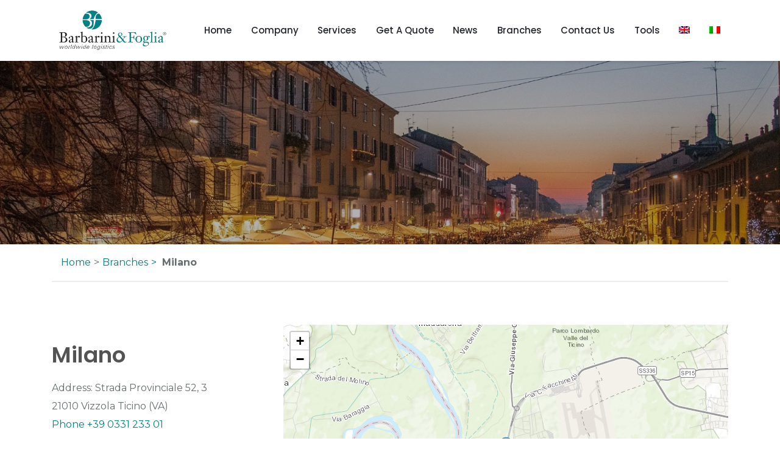

--- FILE ---
content_type: text/html; charset=UTF-8
request_url: https://befgroup.com/site/en/sedi/milano/
body_size: 31600
content:
<!DOCTYPE html>
<!--[if IE 8 ]><html class="ie" xmlns="http://www.w3.org/1999/xhtml" xml:lang="en-US" lang="en-US"> <![endif]-->
<!--[if (gte IE 9)|!(IE)]><!--><html xmlns="http://www.w3.org/1999/xhtml" xml:lang="en-US" lang="en-US"><!--<![endif]-->
<head>
    <!-- Basic Page Needs -->
    <meta charset="utf-8">
<script type="text/javascript">
var gform;gform||(document.addEventListener("gform_main_scripts_loaded",function(){gform.scriptsLoaded=!0}),window.addEventListener("DOMContentLoaded",function(){gform.domLoaded=!0}),gform={domLoaded:!1,scriptsLoaded:!1,initializeOnLoaded:function(o){gform.domLoaded&&gform.scriptsLoaded?o():!gform.domLoaded&&gform.scriptsLoaded?window.addEventListener("DOMContentLoaded",o):document.addEventListener("gform_main_scripts_loaded",o)},hooks:{action:{},filter:{}},addAction:function(o,n,r,t){gform.addHook("action",o,n,r,t)},addFilter:function(o,n,r,t){gform.addHook("filter",o,n,r,t)},doAction:function(o){gform.doHook("action",o,arguments)},applyFilters:function(o){return gform.doHook("filter",o,arguments)},removeAction:function(o,n){gform.removeHook("action",o,n)},removeFilter:function(o,n,r){gform.removeHook("filter",o,n,r)},addHook:function(o,n,r,t,i){null==gform.hooks[o][n]&&(gform.hooks[o][n]=[]);var e=gform.hooks[o][n];null==i&&(i=n+"_"+e.length),gform.hooks[o][n].push({tag:i,callable:r,priority:t=null==t?10:t})},doHook:function(n,o,r){var t;if(r=Array.prototype.slice.call(r,1),null!=gform.hooks[n][o]&&((o=gform.hooks[n][o]).sort(function(o,n){return o.priority-n.priority}),o.forEach(function(o){"function"!=typeof(t=o.callable)&&(t=window[t]),"action"==n?t.apply(null,r):r[0]=t.apply(null,r)})),"filter"==n)return r[0]},removeHook:function(o,n,t,i){var r;null!=gform.hooks[o][n]&&(r=(r=gform.hooks[o][n]).filter(function(o,n,r){return!!(null!=i&&i!=o.tag||null!=t&&t!=o.priority)}),gform.hooks[o][n]=r)}});
</script>

    <!--[if IE]><meta http-equiv='X-UA-Compatible' content='IE=edge,chrome=1'><![endif]-->
    <title>Milano &raquo; Barbarini &amp; Foglia</title>

    <meta name="author" content="themesflat.com">

    <!-- Mobile Specific Metas -->
    <meta name="viewport" content="width=device-width, initial-scale=1, maximum-scale=1">

    <!--IUB-COOKIE-SKIP-START--><script type="text/javascript">
var _iub = _iub || [];
_iub.csConfiguration = {"enableCcpa":true,"countryDetection":true,"invalidateConsentWithoutLog":true,"consentOnContinuedBrowsing":false,"perPurposeConsent":true,"ccpaAcknowledgeOnDisplay":true,"whitelabel":false,"lang":"en","siteId":2299498,"cookiePolicyId":24922937, "banner":{ "closeButtonRejects":true,"brandBackgroundColor":"none","brandTextColor":"black","logo":"[data-uri]","acceptButtonDisplay":true,"customizeButtonDisplay":true,"acceptButtonColor":"#008284","acceptButtonCaptionColor":"white","customizeButtonColor":"#DADADA","customizeButtonCaptionColor":"#4D4D4D","rejectButtonDisplay":true,"rejectButtonColor":"#0073CE","rejectButtonCaptionColor":"white","listPurposes":true,"explicitWithdrawal":true,"position":"float-top-center","textColor":"black","backgroundColor":"white" }};
</script>
<script type="text/javascript" src="//cdn.iubenda.com/cs/ccpa/stub.js"></script>
<script type="text/javascript" src="//cdn.iubenda.com/cs/iubenda_cs.js" charset="UTF-8" async></script>

			<script>
				var iCallback = function() {};
				var _iub = _iub || {};

				if ( typeof _iub.csConfiguration != 'undefined' ) {
					if ( 'callback' in _iub.csConfiguration ) {
						if ( 'onConsentGiven' in _iub.csConfiguration.callback )
							iCallback = _iub.csConfiguration.callback.onConsentGiven;

						_iub.csConfiguration.callback.onConsentGiven = function() {
							iCallback();

							/* separator */
							jQuery('noscript._no_script_iub').each(function (a, b) { var el = jQuery(b); el.after(el.html()); });
						}
					}
				}
			</script><!--IUB-COOKIE-SKIP-END--><meta name='robots' content='index, follow, max-image-preview:large, max-snippet:-1, max-video-preview:-1' />
<link rel="alternate" hreflang="en" href="https://befgroup.com/site/en/sedi/milano/" />
<link rel="alternate" hreflang="it" href="https://befgroup.com/site/sedi/milano/" />
<link rel="alternate" hreflang="x-default" href="https://befgroup.com/site/sedi/milano/" />

	<!-- This site is optimized with the Yoast SEO plugin v19.4 - https://yoast.com/wordpress/plugins/seo/ -->
	<link rel="canonical" href="https://befgroup.com/site/en/sedi/milano/" />
	<meta property="og:locale" content="en_US" />
	<meta property="og:type" content="article" />
	<meta property="og:title" content="Milano &raquo; Barbarini &amp; Foglia" />
	<meta property="og:description" content="Opening Time: Monday / Friday: 09:00-13:00 / 14:00-18:00" />
	<meta property="og:url" content="https://befgroup.com/site/en/sedi/milano/" />
	<meta property="og:site_name" content="Barbarini &amp; Foglia" />
	<meta property="article:modified_time" content="2021-10-22T15:22:30+00:00" />
	<meta property="og:image" content="https://befgroup.com/site/wp-content/uploads/2020/10/milan-4757371_19201.jpg" />
	<meta property="og:image:width" content="1906" />
	<meta property="og:image:height" content="614" />
	<meta property="og:image:type" content="image/jpeg" />
	<meta name="twitter:card" content="summary_large_image" />
	<meta name="twitter:label1" content="Est. reading time" />
	<meta name="twitter:data1" content="1 minute" />
	<script type="application/ld+json" class="yoast-schema-graph">{"@context":"https://schema.org","@graph":[{"@type":"WebSite","@id":"https://befgroup.com/site/en/#website","url":"https://befgroup.com/site/en/","name":"Barbarini &amp; Foglia","description":"","potentialAction":[{"@type":"SearchAction","target":{"@type":"EntryPoint","urlTemplate":"https://befgroup.com/site/en/?s={search_term_string}"},"query-input":"required name=search_term_string"}],"inLanguage":"en-US"},{"@type":"ImageObject","inLanguage":"en-US","@id":"https://befgroup.com/site/en/sedi/milano/#primaryimage","url":"https://befgroup.com/site/wp-content/uploads/2020/10/milan-4757371_19201.jpg","contentUrl":"https://befgroup.com/site/wp-content/uploads/2020/10/milan-4757371_19201.jpg","width":1906,"height":614},{"@type":"WebPage","@id":"https://befgroup.com/site/en/sedi/milano/","url":"https://befgroup.com/site/en/sedi/milano/","name":"Milano &raquo; Barbarini &amp; Foglia","isPartOf":{"@id":"https://befgroup.com/site/en/#website"},"primaryImageOfPage":{"@id":"https://befgroup.com/site/en/sedi/milano/#primaryimage"},"image":{"@id":"https://befgroup.com/site/en/sedi/milano/#primaryimage"},"thumbnailUrl":"https://befgroup.com/site/wp-content/uploads/2020/10/milan-4757371_19201.jpg","datePublished":"2020-10-17T09:06:39+00:00","dateModified":"2021-10-22T15:22:30+00:00","breadcrumb":{"@id":"https://befgroup.com/site/en/sedi/milano/#breadcrumb"},"inLanguage":"en-US","potentialAction":[{"@type":"ReadAction","target":["https://befgroup.com/site/en/sedi/milano/"]}]},{"@type":"BreadcrumbList","@id":"https://befgroup.com/site/en/sedi/milano/#breadcrumb","itemListElement":[{"@type":"ListItem","position":1,"name":"Branches","item":"https://befgroup.com/site/en/sedi/"},{"@type":"ListItem","position":2,"name":"Milano"}]}]}</script>
	<!-- / Yoast SEO plugin. -->


<link rel='dns-prefetch' href='//static.addtoany.com' />
<link rel='dns-prefetch' href='//cdnjs.cloudflare.com' />
<link rel='dns-prefetch' href='//cdn.jsdelivr.net' />
<link rel='dns-prefetch' href='//www.googletagmanager.com' />
<link rel='dns-prefetch' href='//fonts.googleapis.com' />
<link rel='dns-prefetch' href='//s.w.org' />
		<script type="text/javascript">
			window._wpemojiSettings = {"baseUrl":"https:\/\/s.w.org\/images\/core\/emoji\/13.1.0\/72x72\/","ext":".png","svgUrl":"https:\/\/s.w.org\/images\/core\/emoji\/13.1.0\/svg\/","svgExt":".svg","source":{"concatemoji":"https:\/\/befgroup.com\/site\/wp-includes\/js\/wp-emoji-release.min.js?ver=5.8.7"}};
			!function(e,a,t){var n,r,o,i=a.createElement("canvas"),p=i.getContext&&i.getContext("2d");function s(e,t){var a=String.fromCharCode;p.clearRect(0,0,i.width,i.height),p.fillText(a.apply(this,e),0,0);e=i.toDataURL();return p.clearRect(0,0,i.width,i.height),p.fillText(a.apply(this,t),0,0),e===i.toDataURL()}function c(e){var t=a.createElement("script");t.src=e,t.defer=t.type="text/javascript",a.getElementsByTagName("head")[0].appendChild(t)}for(o=Array("flag","emoji"),t.supports={everything:!0,everythingExceptFlag:!0},r=0;r<o.length;r++)t.supports[o[r]]=function(e){if(!p||!p.fillText)return!1;switch(p.textBaseline="top",p.font="600 32px Arial",e){case"flag":return s([127987,65039,8205,9895,65039],[127987,65039,8203,9895,65039])?!1:!s([55356,56826,55356,56819],[55356,56826,8203,55356,56819])&&!s([55356,57332,56128,56423,56128,56418,56128,56421,56128,56430,56128,56423,56128,56447],[55356,57332,8203,56128,56423,8203,56128,56418,8203,56128,56421,8203,56128,56430,8203,56128,56423,8203,56128,56447]);case"emoji":return!s([10084,65039,8205,55357,56613],[10084,65039,8203,55357,56613])}return!1}(o[r]),t.supports.everything=t.supports.everything&&t.supports[o[r]],"flag"!==o[r]&&(t.supports.everythingExceptFlag=t.supports.everythingExceptFlag&&t.supports[o[r]]);t.supports.everythingExceptFlag=t.supports.everythingExceptFlag&&!t.supports.flag,t.DOMReady=!1,t.readyCallback=function(){t.DOMReady=!0},t.supports.everything||(n=function(){t.readyCallback()},a.addEventListener?(a.addEventListener("DOMContentLoaded",n,!1),e.addEventListener("load",n,!1)):(e.attachEvent("onload",n),a.attachEvent("onreadystatechange",function(){"complete"===a.readyState&&t.readyCallback()})),(n=t.source||{}).concatemoji?c(n.concatemoji):n.wpemoji&&n.twemoji&&(c(n.twemoji),c(n.wpemoji)))}(window,document,window._wpemojiSettings);
		</script>
		<style type="text/css">
img.wp-smiley,
img.emoji {
	display: inline !important;
	border: none !important;
	box-shadow: none !important;
	height: 1em !important;
	width: 1em !important;
	margin: 0 .07em !important;
	vertical-align: -0.1em !important;
	background: none !important;
	padding: 0 !important;
}
</style>
	<link rel='stylesheet' id='wpml-menu-item-0-css'  href='//befgroup.com/site/wp-content/plugins/sitepress-multilingual-cms/templates/language-switchers/menu-item/style.min.css?ver=1' type='text/css' media='all' />
<link rel='stylesheet' id='montserrat-css'  href='https://fonts.googleapis.com/css2?family=Montserrat%3Awght%40300%3B400%3B500%3B600%3B700%3B800&#038;display=swap&#038;ver=5.8.7' type='text/css' media='all' />
<link rel='stylesheet' id='bootstrap-css'  href='https://befgroup.com/site/wp-content/themes/canava/stylesheets/bootstrap.css?ver=5.8.7' type='text/css' media='all' />
<link rel='stylesheet' id='font-awesome-css'  href='https://cdnjs.cloudflare.com/ajax/libs/font-awesome/5.15.2/css/all.min.css?ver=5.8.7' type='text/css' media='all' />
<link rel='stylesheet' id='style-style-css'  href='https://befgroup.com/site/wp-content/themes/canava/stylesheets/style.css?ver=5.8.7' type='text/css' media='all' />
<link rel='stylesheet' id='responsive-css'  href='https://befgroup.com/site/wp-content/themes/canava/stylesheets/responsive.css?ver=5.8.7' type='text/css' media='all' />
<link rel='stylesheet' id='color1-css'  href='https://befgroup.com/site/wp-content/themes/canava/stylesheets/colors/color1.css?ver=5.8.7' type='text/css' media='all' />
<link rel='stylesheet' id='animate-css'  href='https://befgroup.com/site/wp-content/themes/canava/stylesheets/animate.css?ver=5.8.7' type='text/css' media='all' />
<link rel='stylesheet' id='leflet-css-css'  href='https://cdnjs.cloudflare.com/ajax/libs/leaflet/1.7.1/leaflet.min.css?ver=5.8.7' type='text/css' media='all' />
<link rel='stylesheet' id='slick-slider-css'  href='//cdn.jsdelivr.net/npm/slick-carousel@1.8.1/slick/slick.css?ver=5.8.7' type='text/css' media='all' />
<link rel='stylesheet' id='style-css'  href='https://befgroup.com/site/wp-content/themes/canava/style.css?ver=5.8.7' type='text/css' media='all' />
<link rel='stylesheet' id='custom-css-css'  href='https://befgroup.com/site/wp-content/themes/canava/assets/css/main-compiled.css?ver=5.8.7' type='text/css' media='all' />
<link rel='stylesheet' id='additional-custom-css-css'  href='https://befgroup.com/site/wp-content/themes/canava/assets/css/custom_css.css?ver=5.8.7' type='text/css' media='all' />
<link rel='stylesheet' id='addtoany-css'  href='https://befgroup.com/site/wp-content/plugins/add-to-any/addtoany.min.css?ver=1.16' type='text/css' media='all' />
<script type='text/javascript' id='addtoany-core-js-before'>
window.a2a_config=window.a2a_config||{};a2a_config.callbacks=[];a2a_config.overlays=[];a2a_config.templates={};
</script>
<script type='text/javascript' async src='https://static.addtoany.com/menu/page.js' id='addtoany-core-js'></script>
<script type='text/javascript' src='https://befgroup.com/site/wp-content/themes/canava/javascript/jquery.min.js?ver=5.8.7' id='jquery-js'></script>
<script type='text/javascript' async src='https://befgroup.com/site/wp-content/plugins/add-to-any/addtoany.min.js?ver=1.1' id='addtoany-jquery-js'></script>

<!-- Google tag (gtag.js) snippet added by Site Kit -->

<!-- Google Analytics snippet added by Site Kit -->
<script type='text/javascript' src='https://www.googletagmanager.com/gtag/js?id=GT-MJS2XM69' id='google_gtagjs-js' async></script>
<script type='text/javascript' id='google_gtagjs-js-after'>
window.dataLayer = window.dataLayer || [];function gtag(){dataLayer.push(arguments);}
gtag("set","linker",{"domains":["befgroup.com"]});
gtag("js", new Date());
gtag("set", "developer_id.dZTNiMT", true);
gtag("config", "GT-MJS2XM69");
 window._googlesitekit = window._googlesitekit || {}; window._googlesitekit.throttledEvents = []; window._googlesitekit.gtagEvent = (name, data) => { var key = JSON.stringify( { name, data } ); if ( !! window._googlesitekit.throttledEvents[ key ] ) { return; } window._googlesitekit.throttledEvents[ key ] = true; setTimeout( () => { delete window._googlesitekit.throttledEvents[ key ]; }, 5 ); gtag( "event", name, { ...data, event_source: "site-kit" } ); } 
</script>

<!-- End Google tag (gtag.js) snippet added by Site Kit -->
<link rel="https://api.w.org/" href="https://befgroup.com/site/en/wp-json/" /><link rel="EditURI" type="application/rsd+xml" title="RSD" href="https://befgroup.com/site/xmlrpc.php?rsd" />
<link rel="wlwmanifest" type="application/wlwmanifest+xml" href="https://befgroup.com/site/wp-includes/wlwmanifest.xml" /> 
<meta name="generator" content="WordPress 5.8.7" />
<link rel='shortlink' href='https://befgroup.com/site/en/?p=1171' />
<link rel="alternate" type="application/json+oembed" href="https://befgroup.com/site/en/wp-json/oembed/1.0/embed?url=https%3A%2F%2Fbefgroup.com%2Fsite%2Fen%2Fsedi%2Fmilano%2F" />
<link rel="alternate" type="text/xml+oembed" href="https://befgroup.com/site/en/wp-json/oembed/1.0/embed?url=https%3A%2F%2Fbefgroup.com%2Fsite%2Fen%2Fsedi%2Fmilano%2F&#038;format=xml" />
<meta name="generator" content="WPML ver:4.5.12 stt:1,27;" />
<meta name="generator" content="Site Kit by Google 1.147.0" /><meta name="google-site-verification" content="XVn4BOIKiibQGqtjoNO0UrjLErjGAKbnPf3t9Psmpb8"><link rel="icon" href="https://befgroup.com/site/wp-content/uploads/2021/01/cropped-g843-32x32.png" sizes="32x32" />
<link rel="icon" href="https://befgroup.com/site/wp-content/uploads/2021/01/cropped-g843-192x192.png" sizes="192x192" />
<link rel="apple-touch-icon" href="https://befgroup.com/site/wp-content/uploads/2021/01/cropped-g843-180x180.png" />
<meta name="msapplication-TileImage" content="https://befgroup.com/site/wp-content/uploads/2021/01/cropped-g843-270x270.png" />
		<style type="text/css" id="wp-custom-css">
			.request-a-quote-form .gform_footer {
	display:flex;
	justify-content:center;
}

.request-a-quote-form {
	margin-top:50px;
}		</style>
		    <!-- Favicon and touch icons  -->
    <link href="icon/apple-touch-icon-48-precomposed.png" rel="apple-touch-icon-precomposed" sizes="48x48">
    <link href="icon/apple-touch-icon-32-precomposed.png" rel="apple-touch-icon-precomposed">
    <link href="icon/favicon.png" rel="shortcut icon">

    <!--[if lt IE 9]>
        <script src="https://oss.maxcdn.com/libs/html5shiv/3.7.0/html5shiv.js"></script>
        <script src="https://oss.maxcdn.com/libs/respond.js/1.4.2/respond.min.js"></script>
    <![endif]-->
</head>                                 
<body class="sedi-template-default single single-sedi postid-1171 header-sticky page-loading">   
    <div class="loading-overlay">
    </div>
    
    <!-- Boxed -->
    <div class="boxed">
        <div class="site-header">
          
            <header id="header" class="header clearfix"> 
                <div class="header-wrap clearfix">
                    <div class="container">
                        <div class="row">
                            <div class="flat-wrapper">
                                <div id="logo" class="">
                                    <a href="https://befgroup.com/site/en/">
                                        <img src="https://befgroup.com/site/wp-content/themes/canava/images/logo_befgroup.png" alt="images">
                                    </a>
                                </div><!-- /.logo -->
                                <div class="btn-menu">
                                    <span></span>
                                </div><!-- //mobile menu button -->
                           
                                <div class="nav-wrap">                                
                                    <nav id="mainnav" class="mainnav">
                                        <nav id="mainnav" class="mainnav"><ul id="menu-menu-principale-inglese" class="menu"><li id="menu-item-1138" class="menu-item menu-item-type-post_type menu-item-object-page menu-item-home menu-item-1138"><a href="https://befgroup.com/site/en/">Home</a></li>
<li id="menu-item-1140" class="menu-item menu-item-type-post_type menu-item-object-page menu-item-has-children menu-item-1140"><a href="https://befgroup.com/site/en/company/">Company</a>
<ul class="sub-menu">
	<li id="menu-item-1142" class="menu-item menu-item-type-post_type menu-item-object-page menu-item-1142"><a href="https://befgroup.com/site/en/company/">About us</a></li>
	<li id="menu-item-1159" class="menu-item menu-item-type-post_type menu-item-object-page menu-item-1159"><a href="https://befgroup.com/site/en/company/mission/">Mission</a></li>
	<li id="menu-item-1141" class="menu-item menu-item-type-post_type menu-item-object-page menu-item-1141"><a href="https://befgroup.com/site/en/history/">History</a></li>
	<li id="menu-item-1253" class="menu-item menu-item-type-post_type menu-item-object-page menu-item-1253"><a href="https://befgroup.com/site/en/careers/">Careers</a></li>
</ul>
</li>
<li id="menu-item-1143" class="menu-item menu-item-type-post_type_archive menu-item-object-servizi menu-item-has-children menu-item-1143"><a href="https://befgroup.com/site/en/servizi/">Services</a>
<ul class="sub-menu">
	<li id="menu-item-1144" class="menu-item menu-item-type-post_type menu-item-object-servizi menu-item-1144"><a href="https://befgroup.com/site/en/servizi/spedizioni-internazionali/">Freight Forwarding</a></li>
	<li id="menu-item-1145" class="menu-item menu-item-type-post_type menu-item-object-servizi menu-item-1145"><a href="https://befgroup.com/site/en/servizi/logistics/">Logistics</a></li>
	<li id="menu-item-1146" class="menu-item menu-item-type-post_type menu-item-object-servizi menu-item-1146"><a href="https://befgroup.com/site/en/servizi/customs-services/">Customs Services</a></li>
	<li id="menu-item-1147" class="menu-item menu-item-type-post_type menu-item-object-servizi menu-item-1147"><a href="https://befgroup.com/site/en/servizi/consultancy/">Consultancy</a></li>
</ul>
</li>
<li id="menu-item-2235" class="menu-item menu-item-type-post_type menu-item-object-page menu-item-2235"><a href="https://befgroup.com/site/en/get-a-quote/">Get a quote</a></li>
<li id="menu-item-1750" class="menu-item menu-item-type-custom menu-item-object-custom menu-item-1750"><a href="https://befgroup.com/site/en/news/">News</a></li>
<li id="menu-item-1148" class="menu-item menu-item-type-post_type_archive menu-item-object-sedi menu-item-1148"><a href="https://befgroup.com/site/en/sedi/">Branches</a></li>
<li id="menu-item-1151" class="menu-item menu-item-type-post_type menu-item-object-page menu-item-1151"><a href="https://befgroup.com/site/en/contact-us/">Contact Us</a></li>
<li id="menu-item-1152" class="menu-item menu-item-type-custom menu-item-object-custom menu-item-has-children menu-item-1152"><a href="#">Tools</a>
<ul class="sub-menu">
	<li id="menu-item-1153" class="menu-item menu-item-type-custom menu-item-object-custom menu-item-1153"><a href="https://befgroup.com/site/track-trace/">Track &#038; Trace</a></li>
	<li id="menu-item-1154" class="menu-item menu-item-type-custom menu-item-object-custom menu-item-1154"><a href="https://befgroup.com/site/track-trace/">Login</a></li>
</ul>
</li>
<li id="menu-item-wpml-ls-9-en" class="menu-item wpml-ls-slot-9 wpml-ls-item wpml-ls-item-en wpml-ls-current-language wpml-ls-menu-item wpml-ls-first-item menu-item-type-wpml_ls_menu_item menu-item-object-wpml_ls_menu_item menu-item-wpml-ls-9-en"><a href="https://befgroup.com/site/en/sedi/milano/"><img
            class="wpml-ls-flag"
            src="https://befgroup.com/site/wp-content/plugins/sitepress-multilingual-cms/res/flags/en.png"
            alt="English"
            width=18
            height=12
    /></a></li>
<li id="menu-item-wpml-ls-9-it" class="menu-item wpml-ls-slot-9 wpml-ls-item wpml-ls-item-it wpml-ls-menu-item wpml-ls-last-item menu-item-type-wpml_ls_menu_item menu-item-object-wpml_ls_menu_item menu-item-wpml-ls-9-it"><a href="https://befgroup.com/site/sedi/milano/"><img
            class="wpml-ls-flag"
            src="https://befgroup.com/site/wp-content/plugins/sitepress-multilingual-cms/res/flags/it.png"
            alt="Italian"
            width=18
            height=12
    /></a></li>
</ul></nav>                                      
                                    </nav><!-- /.mainnav -->  
                                </div><!-- /.nav-wrap -->
                            </div><!-- /.flat-wrapper -->
                        </div><!-- /.row -->
                    </div><!-- /.container -->             
                </div><!-- /.header-inner --> 
            </header><!-- /.header -->
        </div><!-- /.site-header -->
<div class="list-sedi" ref="1171"></div>
        <!-- Page title -->
        <div class="page-title parallax-style parallax1" style="background-image:url(https://befgroup.com/site/wp-content/uploads/2020/10/milan-4757371_19201-1600x600.jpg);">
            <div class="overlay"></div>
            <div class="container">
                <div class="row">
                    <div class="col-md-12">

                    </div><!-- /.col-md-12 -->
                </div><!-- /.row -->
            </div><!-- /.container -->
        </div><!-- /.page-title -->

        <div class="page-breadcrumbs">
            <div class="container">
                <div class="row">
                    <div class="flat-wrapper">
                    <div class="breadcrumbs">
    <ul class="trail-items">
    <li><a href=https://befgroup.com/site/en/>Home</a></li><li><span><span><a href="https://befgroup.com/site/en/sedi/">Branches</a>  <strong class="breadcrumb_last" aria-current="page">Milano</strong></span></span></li>    </ul>
</div><!-- /.breadcrumbs -->                    </div><!-- /.flat-wrapper -->
                </div><!-- /.row -->
            </div><!-- /.container -->
        </div><!-- /.page-breadcrumbs -->
        <div class="container" style="padding-top:20px">
            <div class="row">
                <div class="col-md-4">
                                <div class="flat-row">
                        <div class="row">
                                                        <div class="col-md-12 single-sedi active" ref="1171">
                                <div class="page-title-heading">
                                     <h1 style="color:#535353">Milano</h1>
                                </div><!-- /.page-title-heading -->
                                <p style="display:block">
                                    Address: Strada Provinciale 52, 3<br />
21010 Vizzola Ticino (VA)<br>
                                                                        <a class="scheme" href="tel:+39 0331 233 01">Phone +39 0331 233 01</a><br>
                                                                        <a class="scheme" href="fax:+39 0331 231 500">Fax. +39 0331 231 500</a><br>
                                                                        <a class="scheme" href="mailto:milano@befgroup.com"> milano@befgroup.com</a><br>
                                                                    </p>
                                <p>Opening Time:</p>
<p>Monday / Friday: 09:00-13:00 / 14:00-18:00</p>

                            </div><!-- /.col-md-3 -->
                                                    </div><!-- /.row -->
                </div><!-- /.flat-row -->
                                </div>
                <div class="col-md-8">
                <div class="flat-row">
                        <div class="row">
                            <div class="col-md-12">
                                <div id="map" style="height:450px"></div>
                            </div><!-- /.col-md-12 -->
                        </div><!-- /.row -->
                </div><!-- /.flat-row -->
            </div>
        </div><!-- /.row -->
        </div>
        
          <div class="flat-row pad-bottom40px form_sedi form_full_width">
            <div class="container">
              <div class="row">
                <div class="col-md-12">
                  <div class="custom_form ">
                    <script type="text/javascript"></script>
                <div class='gf_browser_chrome gform_wrapper gform_legacy_markup_wrapper' id='gform_wrapper_14' >
                        <div class='gform_heading'>
                            <h3 class="gform_title">Information requests (Milano branch)</h3>
                            <span class='gform_description'>Fill in the form and soon you will be in touch with our staff</span>
                        </div><form method='post' enctype='multipart/form-data'  id='gform_14'  action='/site/en/sedi/milano/' >
                        <div class='gform_body gform-body'><ul id='gform_fields_14' class='gform_fields top_label form_sublabel_above description_above'><li id="field_14_1"  class="gfield gform_hidden field_sublabel_above field_description_above gfield_visibility_visible"  data-js-reload="field_14_1"><div class='ginput_container ginput_container_text'><input name='input_1' id='input_14_1' type='hidden' class='gform_hidden'  aria-invalid="false" value='' /></div></li><li id="field_14_2"  class="gfield gfield_contains_required field_sublabel_above field_description_above gfield_visibility_visible"  data-js-reload="field_14_2"><label class='gfield_label gfield_label_before_complex'  >Name<span class="gfield_required"><span class="gfield_required gfield_required_asterisk">*</span></span></label><div class='ginput_complex ginput_container no_prefix has_first_name no_middle_name has_last_name no_suffix gf_name_has_2 ginput_container_name' id='input_14_2'>
                            
                            <span id='input_14_2_3_container' class='name_first' >
                                                    <label for='input_14_2_3' >First name</label>
                                                    <input type='text' name='input_2.3' id='input_14_2_3' value=''   aria-required='true'     />
                                                </span>
                            
                            <span id='input_14_2_6_container' class='name_last' >
                                                            <label for='input_14_2_6' >Last name</label>
                                                            <input type='text' name='input_2.6' id='input_14_2_6' value=''   aria-required='true'     />
                                                        </span>
                            
                        </div></li><li id="field_14_5"  class="gfield col_8 gfield_contains_required field_sublabel_above field_description_above gfield_visibility_visible"  data-js-reload="field_14_5"><label class='gfield_label' for='input_14_5' >Phone number<span class="gfield_required"><span class="gfield_required gfield_required_asterisk">*</span></span></label><div class='ginput_container ginput_container_text'><input name='input_5' id='input_14_5' type='text' value='' class='medium'     aria-required="true" aria-invalid="false"   /> </div></li><li id="field_14_7"  class="gfield col_8 gfield_contains_required field_sublabel_above field_description_above gfield_visibility_visible"  data-js-reload="field_14_7"><label class='gfield_label' for='input_14_7' >Email<span class="gfield_required"><span class="gfield_required gfield_required_asterisk">*</span></span></label><div class='ginput_container ginput_container_text'><input name='input_7' id='input_14_7' type='text' value='' class='medium'     aria-required="true" aria-invalid="false"   /> </div></li><li id="field_14_6"  class="gfield gfield_contains_required field_sublabel_above field_description_above gfield_visibility_visible"  data-js-reload="field_14_6"><label class='gfield_label' for='input_14_6' >How can we support you?<span class="gfield_required"><span class="gfield_required gfield_required_asterisk">*</span></span></label><div class='ginput_container ginput_container_textarea'><textarea name='input_6' id='input_14_6' class='textarea medium'     aria-required="true" aria-invalid="false"   rows='10' cols='50'></textarea></div></li><li id="field_14_8"  class="gfield gfield_contains_required field_sublabel_above field_description_above gfield_visibility_visible"  data-js-reload="field_14_8"><label class='gfield_label gfield_label_before_complex'  >Agree to send<span class="gfield_required"><span class="gfield_required gfield_required_asterisk">*</span></span></label><div class='ginput_container ginput_container_consent'><input name='input_8.1' id='input_14_8_1' type='checkbox' value='1'   aria-required="true" aria-invalid="false"   /> <label class="gfield_consent_label" for='input_14_8_1' >By sending this message, I accept the privacy rules of Barbarini e Foglia Srl</label><input type='hidden' name='input_8.2' value='By sending this message, I accept the privacy rules of Barbarini e Foglia Srl' class='gform_hidden' /><input type='hidden' name='input_8.3' value='14' class='gform_hidden' /></div></li></ul></div>
        <div class='gform_footer top_label'> <input type='submit' id='gform_submit_button_14' class='gform_button button' value='Send'  onclick='if(window["gf_submitting_14"]){return false;}  window["gf_submitting_14"]=true;  ' onkeypress='if( event.keyCode == 13 ){ if(window["gf_submitting_14"]){return false;} window["gf_submitting_14"]=true;  jQuery("#gform_14").trigger("submit",[true]); }' /> 
            <input type='hidden' class='gform_hidden' name='is_submit_14' value='1' />
            <input type='hidden' class='gform_hidden' name='gform_submit' value='14' />
            
            <input type='hidden' class='gform_hidden' name='gform_unique_id' value='' />
            <input type='hidden' class='gform_hidden' name='state_14' value='[base64]' />
            <input type='hidden' class='gform_hidden' name='gform_target_page_number_14' id='gform_target_page_number_14' value='0' />
            <input type='hidden' class='gform_hidden' name='gform_source_page_number_14' id='gform_source_page_number_14' value='1' />
            <input type='hidden' name='gform_field_values' value='' />
            
        </div>
                        </form>
                        </div>
                  </div>
                </div>
              </div>
            </div>
          </div>
        

        <!-- Footer -->
        <footer class="footer">



            <div class="footer-widgets">
                <div class="container">
                    <div class="row">
                        <div class="col-md-3">
                            <div class="widge widget_text">
                                <div class="textwidget">
                                                                        <img src="https://befgroup.com/site/wp-content/uploads/2020/12/logo_inverted.png" class="img-responsive">
                                </div>
                            </div><!-- /.widget_text -->
                        </div><!-- /.col-md-3 -->

                        <div class="col-md-3">
                          <div class="widget widget_nav_menu" style="margin-bottom:0">
                              <h3 class="widget-title">Newsletter</h3>
                          </div>

                          <div class="custom-form-newsletter" id="subscribe-newsletter">
                            <form name="newsletter" @submit.prevent v-if="!messageSent">
                              <div class="row">
                                <div class="col-md-12 form-group">
                                  <input type="text" v-model="name" class="form-group" required placeholder="Name *">
                                </div>
                                <div class="col-md-12 form-group">
                                  <input type="text" v-model="surname" class="form-group" required placeholder="Surname *">
                                </div>
                                <div class="col-md-12 form-group">
                                  <input type="email" v-model="email" class="form-group" required placeholder="Email *">
                                </div>
                                <div class="col-md-12 form-group">
                                  <input type="text" v-model="company" class="form-group" required placeholder="Company *">
                                </div>
                                <div class="col-md-12 form-group">
                                  <input type="checkbox" v-model="privacy" required value="true"> <label>Iscrivendoti a questa newsletter dichiaro di avere più di 18 anni, di accettare la normativa sulla privacy ed acconsento ad essere ricontattato per scopi commerciali (<a style="color:#FFF"href="https://befgroup.com/site/wp-content/uploads/2021/08/privacy_newsletter_befgroup.pdf">Vedi normativa qui</a>)</label>
                                </div>
                                <div class="col-md-12 form-group">
                                  <button class="form-control button" @click="sendMessage()">Subscribe</button>
                                </div>
                              </div>
                            </form>
                            <div class="message-status" v-if="messageSent">
                              {{message}}
                            </div>
                          </div>


                          <!--End mc_embed_signup-->
                        </div><!-- /.col-md-3 -->

                        <div class="col-md-3">
                            <div class="widget widget_nav_menu">
                                <h3 class="widget-title">Privacy & Terms</h3>
                                <div class="menu-footer-menu-container"><ul id="menu-privacy-en" class="menu-footer-menu"><li id="menu-item-1222" class="menu-item menu-item-type-custom menu-item-object-custom menu-item-1222"><a href="https://www.iubenda.com/privacy-policy/24922937">Privacy policy</a></li>
<li id="menu-item-1223" class="menu-item menu-item-type-custom menu-item-object-custom menu-item-1223"><a href="https://www.iubenda.com/privacy-policy/24922937/cookie-policy">Cookies policy</a></li>
</ul></div>                                <div style="padding:20px 0"></div>
                                <h3 class="widget-title">General conditions</h3>
                                <div class="menu-footer-menu-container"><ul id="menu-condizioni-generali-en" class="menu-footer-menu"><li id="menu-item-1221" class="menu-item menu-item-type-custom menu-item-object-custom menu-item-1221"><a href="https://befgroup.com/site/wp-content/uploads/2021/11/Informativa_sito_web_base-versione-finale-GBML_ok-1.pdf">Barbarini e Foglia Srl</a></li>
</ul></div>                            </div>
                        </div><!-- /.col-md-3 -->

                        <div class="col-md-3">
                            <div class="widget widget_text information">
                                <h3 class="widget-title">Contact Us</h3>
                                <div class="textwidget">
                                    <strong>Barbarini &amp; Foglia srl</strong><br />
VAT: 01187701006<br />
Via A.G. Eiffel, 100 <br />
Commercity N-48/50<br />
00148 Roma<br />
Phone +39 06 6586 11<br />
Fax +39 06 6586 150                                </div>
                            </div>
                        </div><!-- /.col-md-3 -->
                    </div><!-- /.row -->
                </div><!-- /.container -->
            </div><!-- /.footer-content -->

            <div class="footer-content">
                <div class="container">
                    <div class="row">
                        <div class="flat-wrapper">
                            <div class="ft-wrap clearfix">
                                                            <div class="social-links">
                                
                                    <a href="https://www.linkedin.com/company/barbarini-&-foglia-srl" target="_blank"><i class="fab fa-linkedin" aria-hidden="true"></i></a>
                                    
                                    <a href="https://twitter.com/befgroup" target="_blank"><i class="fab fa-twitter" aria-hidden="true"></i></a>
                                    
                                    <a href="https://www.instagram.com/barbarini_e_foglia/" target="_blank"><i class="fab fa-instagram" aria-hidden="true"></i></a>
                                                                    </div>
                                                            <div class="copyright">
                                    <div class="copyright-content">
                                        Barbarini &amp; Foglia &copy; 2026                                    </div>
                                </div>
                            </div><!-- /.ft-wrap -->
                        </div><!-- /.flat-wrapper -->
                    </div><!-- /.row -->
                </div><!-- /.container -->
            </div><!-- /.footer-content -->
        </footer>

        <!-- Go Top -->
        <a class="go-top">
            <i class="fa fa-chevron-up"></i>
        </a>

    </div>

  <link rel='stylesheet' id='gforms_reset_css-css'  href='https://befgroup.com/site/wp-content/plugins/gravityforms-main/legacy/css/formreset.min.css?ver=2.6.7' type='text/css' media='all' />
<link rel='stylesheet' id='gforms_formsmain_css-css'  href='https://befgroup.com/site/wp-content/plugins/gravityforms-main/legacy/css/formsmain.min.css?ver=2.6.7' type='text/css' media='all' />
<link rel='stylesheet' id='gforms_ready_class_css-css'  href='https://befgroup.com/site/wp-content/plugins/gravityforms-main/legacy/css/readyclass.min.css?ver=2.6.7' type='text/css' media='all' />
<link rel='stylesheet' id='gforms_browsers_css-css'  href='https://befgroup.com/site/wp-content/plugins/gravityforms-main/legacy/css/browsers.min.css?ver=2.6.7' type='text/css' media='all' />
<script type='text/javascript' src='https://befgroup.com/site/wp-content/themes/canava/javascript/bootstrap.min.js?ver=5.8.7' id='bootstrap-min-js-js'></script>
<script type='text/javascript' src='https://befgroup.com/site/wp-content/themes/canava/javascript/jquery.easing.js?ver=5.8.7' id='jquery-easing-js-js'></script>
<script type='text/javascript' src='https://befgroup.com/site/wp-content/themes/canava/javascript/owl.carousel.js?ver=5.8.7' id='jquery-carousel-js-js'></script>
<script type='text/javascript' src='https://befgroup.com/site/wp-content/themes/canava/javascript/jquery-waypoints.js?ver=5.8.7' id='waypoints-js-js'></script>
<script type='text/javascript' src='https://befgroup.com/site/wp-content/themes/canava/javascript/jquery-countTo.js?ver=5.8.7' id='jquery-countto-js'></script>
<script type='text/javascript' src='https://befgroup.com/site/wp-content/themes/canava/javascript/jquery.cookie.js?ver=5.8.7' id='cookies-js-js'></script>
<script type='text/javascript' src='https://befgroup.com/site/wp-content/themes/canava/javascript/gmap3.min.js?ver=5.8.7' id='gmap3-js'></script>
<script type='text/javascript' src='https://befgroup.com/site/wp-content/themes/canava/javascript/jquery-validate.js?ver=5.8.7' id='validate-jquery-js'></script>
<script type='text/javascript' src='https://befgroup.com/site/wp-content/themes/canava/javascript/parallax.js?ver=5.8.7' id='parallax-js'></script>
<script type='text/javascript' src='https://befgroup.com/site/wp-content/themes/canava/javascript/main.js?ver=5.8.7' id='main-js-js'></script>
<script type='text/javascript' src='https://befgroup.com/site/wp-content/themes/canava/javascript/jquery.themepunch.tools.min.js?ver=5.8.7' id='themepunch-js-tools-js'></script>
<script type='text/javascript' src='https://befgroup.com/site/wp-content/themes/canava/javascript/jquery.themepunch.revolution.min.js?ver=5.8.7' id='themepunch-js-revolution-js'></script>
<script type='text/javascript' src='https://befgroup.com/site/wp-content/themes/canava/javascript/jquery.magnific-popup.min.js?ver=5.8.7' id='magnific-popup-js'></script>
<script type='text/javascript' src='https://cdnjs.cloudflare.com/ajax/libs/jquery.matchHeight/0.7.2/jquery.matchHeight-min.js?ver=5.8.7' id='match-height-js'></script>
<script type='text/javascript' src='https://cdnjs.cloudflare.com/ajax/libs/leaflet/1.7.1/leaflet-src.min.js?ver=5.8.7' id='leflet-js'></script>
<script type='text/javascript' src='//cdn.jsdelivr.net/npm/slick-carousel@1.8.1/slick/slick.min.js?ver=5.8.7' id='slick-slider-js'></script>
<script type='text/javascript' src='https://befgroup.com/site/wp-content/themes/canava/javascript/slider.js?ver=5.8.7' id='slider-slider-js'></script>
<script type='text/javascript' src='https://cdnjs.cloudflare.com/ajax/libs/vue/3.2.20/vue.global.prod.min.js?ver=5.8.7' id='vue-js-js'></script>
<script type='text/javascript' id='custom-js-js-extra'>
/* <![CDATA[ */
var my_vars = {"ajaxurl":"https:\/\/befgroup.com\/site\/wp-admin\/admin-ajax.php","_nonce":"780e540bc2"};
/* ]]> */
</script>
<script type='text/javascript' src='https://befgroup.com/site/wp-content/themes/canava/assets/js/script.js?ver=5.8.7' id='custom-js-js'></script>
<script type='text/javascript' id='custom-scripts-vue-js-extra'>
/* <![CDATA[ */
var ajax_vars = {"ajaxurl":"https:\/\/befgroup.com\/site\/wp-admin\/admin-ajax.php","_nonce":"a532127065"};
/* ]]> */
</script>
<script type='text/javascript' src='https://befgroup.com/site/wp-content/themes/canava/assets/js/script-vue.js?ver=5.8.7' id='custom-scripts-vue-js'></script>
<script type='text/javascript' src='https://befgroup.com/site/wp-includes/js/wp-embed.min.js?ver=5.8.7' id='wp-embed-js'></script>
<script type='text/javascript' src='https://befgroup.com/site/wp-includes/js/dist/vendor/regenerator-runtime.min.js?ver=0.13.7' id='regenerator-runtime-js'></script>
<script type='text/javascript' src='https://befgroup.com/site/wp-includes/js/dist/vendor/wp-polyfill.min.js?ver=3.15.0' id='wp-polyfill-js'></script>
<script type='text/javascript' src='https://befgroup.com/site/wp-includes/js/dist/dom-ready.min.js?ver=71883072590656bf22c74c7b887df3dd' id='wp-dom-ready-js'></script>
<script type='text/javascript' src='https://befgroup.com/site/wp-includes/js/dist/hooks.min.js?ver=a7edae857aab69d69fa10d5aef23a5de' id='wp-hooks-js'></script>
<script type='text/javascript' src='https://befgroup.com/site/wp-includes/js/dist/i18n.min.js?ver=5f1269854226b4dd90450db411a12b79' id='wp-i18n-js'></script>
<script type='text/javascript' id='wp-i18n-js-after'>
wp.i18n.setLocaleData( { 'text direction\u0004ltr': [ 'ltr' ] } );
</script>
<script type='text/javascript' id='wp-a11y-js-translations'>
( function( domain, translations ) {
	var localeData = translations.locale_data[ domain ] || translations.locale_data.messages;
	localeData[""].domain = domain;
	wp.i18n.setLocaleData( localeData, domain );
} )( "default", { "locale_data": { "messages": { "": {} } } } );
</script>
<script type='text/javascript' src='https://befgroup.com/site/wp-includes/js/dist/a11y.min.js?ver=0ac8327cc1c40dcfdf29716affd7ac63' id='wp-a11y-js'></script>
<script type='text/javascript' defer='defer' src='https://befgroup.com/site/wp-content/plugins/gravityforms-main/js/jquery.json.min.js?ver=2.6.7' id='gform_json-js'></script>
<script type='text/javascript' id='gform_gravityforms-js-extra'>
/* <![CDATA[ */
var gform_i18n = {"datepicker":{"days":{"monday":"Mon","tuesday":"Tue","wednesday":"Wed","thursday":"Thu","friday":"Fri","saturday":"Sat","sunday":"Sun"},"months":{"january":"January","february":"February","march":"March","april":"April","may":"May","june":"June","july":"July","august":"August","september":"September","october":"October","november":"November","december":"December"},"firstDay":1,"iconText":"Select date"}};
var gf_legacy_multi = [];
var gform_gravityforms = {"strings":{"invalid_file_extension":"This type of file is not allowed. Must be one of the following:","delete_file":"Delete this file","in_progress":"in progress","file_exceeds_limit":"File exceeds size limit","illegal_extension":"This type of file is not allowed.","max_reached":"Maximum number of files reached","unknown_error":"There was a problem while saving the file on the server","currently_uploading":"Please wait for the uploading to complete","cancel":"Cancel","cancel_upload":"Cancel this upload","cancelled":"Cancelled"},"vars":{"images_url":"https:\/\/befgroup.com\/site\/wp-content\/plugins\/gravityforms-main\/images"}};
var gf_global = {"gf_currency_config":{"name":"U.S. Dollar","symbol_left":"$","symbol_right":"","symbol_padding":"","thousand_separator":",","decimal_separator":".","decimals":2,"code":"USD"},"base_url":"https:\/\/befgroup.com\/site\/wp-content\/plugins\/gravityforms-main","number_formats":[],"spinnerUrl":"https:\/\/befgroup.com\/site\/wp-content\/plugins\/gravityforms-main\/images\/spinner.svg","strings":{"newRowAdded":"New row added.","rowRemoved":"Row removed","formSaved":"The form has been saved.  The content contains the link to return and complete the form."}};
/* ]]> */
</script>
<script type='text/javascript' defer='defer' src='https://befgroup.com/site/wp-content/plugins/gravityforms-main/js/gravityforms.min.js?ver=2.6.7' id='gform_gravityforms-js'></script>
<script type="text/javascript">
gform.initializeOnLoaded( function() { jQuery(document).on('gform_post_render', function(event, formId, currentPage){if(formId == 14) {} } );jQuery(document).bind('gform_post_conditional_logic', function(event, formId, fields, isInit){} ) } );
</script>
<script type="text/javascript">
gform.initializeOnLoaded( function() { jQuery(document).trigger('gform_post_render', [14, 1]) } );
</script>

</body>
</html>


--- FILE ---
content_type: text/html; charset=UTF-8
request_url: https://befgroup.com/site/wp-admin/admin-ajax.php
body_size: 57
content:
{"lat":"45.6348603","lon":"8.7022023"}

--- FILE ---
content_type: text/css
request_url: https://befgroup.com/site/wp-content/themes/canava/stylesheets/style.css?ver=5.8.7
body_size: 11445
content:
/**
  * Name: Cosine
  * Version: 1.0.1
  * Author: Themesflat
  * Author URI: http://www.themesflat.com
*/

@import url("font-awesome.css");
@import url("flexslider.css");
@import url("owl.carousel.css");
@import url("shortcodes.css");
@import url("simple-line-icons.css");
@import url("revolution-slider.css");
@import url("magnific-popup.css");
@import url("https://fonts.googleapis.com/css?family=Source+Sans+Pro:400,200,200italic,300,300italic,400italic,600,600italic,700,700italic,900,900italic");
@import url("https://fonts.googleapis.com/css?family=Poppins:400,300,600,500,700");

/** 
  * Reset
  * Repeatable Patterns
  * Flat top
  * Social links
  * Header
  * Widget
  * Page title
  * Breadcrumbs
  * Blog post
  * Pagination
  * Blog single
  * Footer
  * 404
  * Search results
  * Boxed
  * Switcher
  * GoTop Button
  * Parallax
  * Revolution Slider
  * Preload
*/

/* Reset
-------------------------------------------------------------- */
	html {
		overflow-y: scroll;
		-webkit-text-size-adjust: 100%;
		   -ms-text-size-adjust: 100%;
	}

	body {
		line-height: 1;
		-webkit-font-smoothing: antialiased;
		-webkit-text-size-adjust: 100%;
		   -ms-text-size-adjust: 100%;
	}

	a, abbr, acronym, address, applet, article, aside, audio, b, big, blockquote, body, caption, canvas, center, cite, code,
	dd, del, details, dfn, dialog, div, dl, dt, em, embed, fieldset, figcaption, figure, form, footer, header, hgroup, h1, h2, h3, h4, h5, h6, html, i, iframe, img, ins, kbd, label, legend, li, mark, menu, nav,object, ol, output, p, pre, q, ruby, s, samp, section, small, span, strike, strong, sub, summary, sup, tt, table, tbody, textarea, tfoot, thead, time, tr, th, td, u, ul, var, video  { 
		font-family: inherit; 
		font-size: 100%; 
		font-weight: inherit; 
		font-style: inherit; 
		vertical-align: baseline; 
		margin: 0; 
		padding: 0; 
		border: 0; 
		outline: 0;
		background: transparent;
	}

	article, aside, details, figcaption, figure, footer, header, hgroup, menu, nav, section { 
		display: block;
	}
	                          
	ol, ul {
		list-style: none;
	}

	blockquote, q { 
		-webkit-hyphens: none;
		  -moz-hyphens: none;
		   -ms-hyphens: none;
		       hyphens: none;
		        quotes: none;
	}

	figure {
		margin: 0;
	}

	:focus {
		outline: 0;
	}

	table { 
		border-collapse: collapse; 
		border-spacing: 0;
	}

	img {
		border: 0;
		-ms-interpolation-mode: bicubic;
		vertical-align: middle;
	}

	legend {
		white-space: normal;
	}

	button,
	input,
	select,
	textarea {
		font-size: 100%;
		margin: 0;
		max-width: 100%;
		vertical-align: baseline;
		-webkit-box-sizing: border-box;
		  -moz-box-sizing: border-box;
		       box-sizing: border-box;
	}

	button,
	input {
		line-height: normal;
	}

	input,
	textarea {
		background-image: -webkit-linear-gradient(hsla(0,0%,100%,0), hsla(0,0%,100%,0)); /* Removing the inner shadow, rounded corners on iOS inputs */
	}

	button,
	input[type="button"],
	input[type="reset"],
	input[type="submit"] {
		line-height: 1;
		cursor: pointer; /* Improves usability and consistency of cursor style between image-type 'input' and others */
		-webkit-appearance: button; /* Corrects inability to style clickable 'input' types in iOS */
		border: none;
	}

	input[type="checkbox"],
	input[type="radio"] {
		padding: 0; /* Addresses excess padding in IE8/9 */
	}

	input[type="search"] {
		-webkit-appearance: textfield; /* Addresses appearance set to searchfield in S5, Chrome */
	}

	input[type="search"]::-webkit-search-decoration { /* Corrects inner padding displayed oddly in S5, Chrome on OSX */
		-webkit-appearance: none;
	}

	button::-moz-focus-inner,
	input::-moz-focus-inner { /* Corrects inner padding and border displayed oddly in FF3/4 www.sitepen.com/blog/2008/05/14/the-devils-in-the-details-fixing-dojos-toolbar-buttons/ */
		border: 0;
		padding: 0;
	}

	*,
	*:before,
	*:after {
		-webkit-box-sizing: border-box;
		   -moz-box-sizing: border-box;
		        box-sizing: border-box;
	}
	
/* Repeatable Patterns
-------------------------------------------------------------- */
*,
*:before,
*:after {
	-webkit-box-sizing: border-box;
	   -moz-box-sizing: border-box;
			box-sizing: border-box;
}

body {
	font-family: "Source Sans Pro", sans-serif;
	font-size: 15px;
	font-weight: 400;
	background-color: #fff;		
	color: #666e70;
	line-height: 1.8;
}

a {		
	color: #21242b;
	text-decoration: none;
	-webkit-transition: all 0.3s ease-in-out;
	   -moz-transition: all 0.3s ease-in-out;
		-ms-transition: all 0.3s ease-in-out;
		 -o-transition: all 0.3s ease-in-out;
			transition: all 0.3s ease-in-out;
}

p {
	margin-top: 0;
    margin-bottom: 20px;
}

p:last-child {
    margin-bottom: 0;
}

span {
	-webkit-transition: all 0.3s ease-in-out;
	   -moz-transition: all 0.3s ease-in-out;
		-ms-transition: all 0.3s ease-in-out;
		 -o-transition: all 0.3s ease-in-out;
			transition: all 0.3s ease-in-out;
}

a:hover,
a:focus {
	color: #008181;
	text-decoration: none;
	outline: 0;
	-webkit-transition: all 0.3s ease-in-out;
	   -moz-transition: all 0.3s ease-in-out;
		-ms-transition: all 0.3s ease-in-out;
		 -o-transition: all 0.3s ease-in-out;
			transition: all 0.3s ease-in-out;
}

ul, ol {
	padding: 0;
}

img {
	max-width: 100%;
	height: auto;
	-webkit-transition: all 0.3s ease-in-out;
	   -moz-transition: all 0.3s ease-in-out;
		-ms-transition: all 0.3s ease-in-out;
		 -o-transition: all 0.3s ease-in-out;
			transition: all 0.3s ease-in-out;		
}

b, strong {
	font-weight: bold;
}

h1 { font-size: 48px; }
h2 { font-size: 36px; }
h3 { font-size: 30px; }
h4 { font-size: 24px; }
h5 { font-size: 18px; }
h6 { font-size: 16px; }

h1, h2, h3, h4, h5, h6 {
    font-family: "Poppins", sans-serif;
    font-weight: 600;
    font-style: normal;
}

h1, h2, h3, h4, h5, h6 {
    margin: 30px 0 20px 0;
	color: #21242b;
	line-height: 1.1;
}

button {
	border: none;
}

button,
input[type="button"],
input[type="reset"],
input[type="submit"],
.button {		
    color: #fff;
  	background-color: #008181;
  	height: 45px;
  	line-height: 45px;
  	padding: 0 30px;
  	cursor: pointer;
  	white-space: nowrap;
  	border: none;
  	display: inline-block;
  	font-weight: bold;
  	text-shadow: 0 1px 2px rgba(0, 0, 0, 0.1);
  	text-transform: uppercase;
  	-webkit-transition: all 0.3s ease-in-out;
	   -moz-transition: all 0.3s ease-in-out;
		-ms-transition: all 0.3s ease-in-out;
		 -o-transition: all 0.3s ease-in-out;
			transition: all 0.3s ease-in-out;
    -webkit-border-radius: 0;
       -moz-border-radius: 0;
        -ms-border-radius: 0;
         -o-border-radius: 0;
  			border-radius: 0;
}

.button.sm {
	height: 40px;
    line-height: 40px;
    padding: 0 25px;
}

textarea,
input[type="text"],
input[type="password"],
input[type="datetime"],
input[type="datetime-local"],
input[type="date"],
input[type="month"],
input[type="time"],
input[type="week"],
input[type="number"],
input[type="email"],
input[type="url"],
input[type="search"],
input[type="tel"],
input[type="color"] {	
	background: rgba(0, 0, 0, 0.02);
  	position: relative;
  	border: none;
  	padding: 0;
  	border: 1px solid rgba(0, 0, 0, 0.1);
  	height: 45px;
  	max-width: 100%;
  	padding: 10px;
    -webkit-box-sizing: border-box;
      -moz-box-sizing: border-box;
  			box-sizing: border-box;
    -webkit-box-shadow: 0 1px 1px rgba(0, 0, 0, 0.1) inset;
       -moz-box-shadow: 0 1px 1px rgba(0, 0, 0, 0.1) inset;
        -ms-box-shadow: 0 1px 1px rgba(0, 0, 0, 0.1) inset;
         -o-box-shadow: 0 1px 1px rgba(0, 0, 0, 0.1) inset;
  			box-shadow: 0 1px 1px rgba(0, 0, 0, 0.1) inset;
    -webkit-border-radius: 2px;
       -moz-border-radius: 2px;
        -ms-border-radius: 2px;
         -o-border-radius: 2px;
  			border-radius: 2px;
}

select {
    border: 1px solid rgba(0, 0, 0, 0.1);
  	background-color: rgba(0, 0, 0, 0.02);
  	height: 45px;
  	padding: 10px;
  	line-height: 100%;
  	outline: 0;
  	width: 100%;
  	max-width: 100%;
  	background-image: url(../images/icon/caret.png);
  	background-position: 95% center;
  	background-repeat: no-repeat;
  	position: relative;
  	text-indent: 0.01px;
  	text-overflow: '';
  	cursor: pointer;
    -webkit-appearance: none;
       -moz-appearance: none;
    -webkit-box-shadow: 0 1px 1px rgba(0, 0, 0, 0.1) inset;
       -moz-box-shadow: 0 1px 1px rgba(0, 0, 0, 0.1) inset;
        -ms-box-shadow: 0 1px 1px rgba(0, 0, 0, 0.1) inset;
         -o-box-shadow: 0 1px 1px rgba(0, 0, 0, 0.1) inset;
  			box-shadow: 0 1px 1px rgba(0, 0, 0, 0.1) inset;
    -webkit-border-radius: 2px;
       -moz-border-radius: 2px;
        -ms-border-radius: 2px;
         -o-border-radius: 2px;
  			border-radius: 2px;
}

textarea,
input[type="text"],
input[type="email"] {
    width: 100%;
}

textarea:focus,
input[type="text"]:focus,
input[type="password"]:focus,
input[type="datetime"]:focus,
input[type="datetime-local"]:focus,
input[type="date"]:focus,
input[type="month"]:focus,
input[type="time"]:focus,
input[type="week"]:focus,
input[type="number"]:focus,
input[type="email"]:focus,
input[type="url"]:focus,
input[type="search"]:focus,
input[type="tel"]:focus,
input[type="color"]:focus,
input.input-text:focus {
  border: 1px solid #008181;
	background-color: #fff;
	-webkit-box-shadow: none;
	   -moz-box-shadow: none;
			box-shadow: none;
}

input[type="submit"]:hover, 
button[type="submit"]:hover,
.button:hover {
    background-color: #21242b;
    color: #ffffff;
}

textarea {
	width: 100%;
    height: 150px;
  	line-height: 1.8em;
  	resize: none;
}

input[type="checkbox"] {
	display: inline;
}

textarea:-moz-placeholder,
textarea::-moz-placeholder,
input:-moz-placeholder,
input::-moz-placeholder {		
	color: #999999;
	opacity: 1;
}

input:-ms-input-placeholder {
	color: #999999;
}

textarea::-webkit-input-placeholder,
input::-webkit-input-placeholder {
	color: #999999;
	opacity: 1;
}

@-webkit-keyframes pop-scale { 0% { -webkit-transform: scale(0.7) } 100% { -webkit-transform: scale(1) } }
@-moz-keyframes pop-scale { 0% { -moz-transform: scale(0.7) } 100% { -moz-transform: scale(1) } }
@keyframes pop-scale { 0% { transform: scale(0.7) } 100% { transform: scale(1) } }

/* bootstrap resetting elements */
.btn {
	background-image: none;
}

textarea, 
input[type="text"],
input[type="password"], 
input[type="datetime"], 
input[type="datetime-local"], 
input[type="date"], 
input[type="month"], 
input[type="time"], 
input[type="week"], 
input[type="number"], 
input[type="email"], 
input[type="url"], 
input[type="search"], 
input[type="tel"], 
input[type="color"], 
.uneditable-input,
.dropdown-menu,
.navbar .nav > .active > a, 
.navbar .nav > .active > a:hover, 
.navbar .nav > .active > a:focus {
	-webkit-appearance: none;
	text-shadow: none;
	color: inherit;
}

input[type="submit"] {
	-webkit-appearance: none;
	text-shadow: none;
	-webkit-box-shadow: none;
	   -moz-box-shadow: none;
	     -o-box-shadow: none;
	        box-shadow: none;
	color: #ffffff;
}

@media (min-width: 1200px) {
  	.container {
    	width: 1140px;
  	}
}

@media (min-width: 1600px) {
    .container {
      width: 1400px;
    }
}

.flat-wrapper {
    padding: 0 15px;
}

.scheme {
	color: #008181;
}

a.scheme:hover {
	color: #21242b;
}

.bg-scheme {
	background-color: #008181;
}

.bg-scheme1 {
	background-color: #ffc952;
}

/* Flat top
---------------------------------------------------------------*/
.flat-top {
	padding-bottom: 60px;
	background-color: #21242b;
  	color: rgba(255, 255, 255, 0.5);
  	font-size: 14px;
  	padding: 10px 0;
}

.flat-top .custom-info {
    float: left;
}

.flat-top .custom-info i {
  	margin-right: 10px;
  	margin-left: 30px;
  	width: 24px;
  	height: 24px;
  	color: #fff;
  	background-color: #ffc952;
  	text-shadow: 0 1px 0 rgba(0, 0, 0, 0.1);
  	text-align: center;
  	line-height: 24px;
    -webkit-border-radius: 2px;
       -moz-border-radius: 2px;
        -ms-border-radius: 2px;
         -o-border-radius: 2px;
  			border-radius: 2px;
}

.flat-top .social-links {
    float: right;
}

/* Social links
-------------------------------------------------------------- */
.social-links a {
  	float: left;
  	color: #008181;
  	display: block;
  	margin-left: 16px;
  	-webkit-transition: all 0.3s ease-in-out;
       -moz-transition: all 0.3s ease-in-out;
        -ms-transition: all 0.3s ease-in-out;
         -o-transition: all 0.3s ease-in-out;
            transition: all 0.3s ease-in-out;
}

.social-links a:hover {
  	color: #fff;
}

.social-links a i {
  	font-size: 18px;
  	vertical-align: middle;
}

/* Social links style1 */
.social-links.style1 a {
    margin: 0 10px 0 0;
    width: 40px;
    height: 40px;
    border: 2px solid #008181;
    text-align: center;
    line-height: 36px;
}

.social-links.style1 a i {
	font-size: 14px;
	-webkit-transition: all 0.3s ease-in-out;
       -moz-transition: all 0.3s ease-in-out;
        -ms-transition: all 0.3s ease-in-out;
         -o-transition: all 0.3s ease-in-out;
            transition: all 0.3s ease-in-out;
}

.social-links.style1 a:hover {
	border: 2px solid #333;
}

.social-links.style1 a:hover i {
	color: #333;
}

/* Header
-------------------------------------------------------------- */
.header {
	position: relative;
    width: 100%;
    z-index: 99;
    background: #fff;
    -webkit-box-shadow: 0 2px 5px rgba(0, 0, 0, 0.1);
       -moz-box-shadow: 0 2px 5px rgba(0, 0, 0, 0.1);
        -ms-box-shadow: 0 2px 5px rgba(0, 0, 0, 0.1);
         -o-box-shadow: 0 2px 5px rgba(0, 0, 0, 0.1);
    		box-shadow: 0 2px 5px rgba(0, 0, 0, 0.1);
}

.header .header-wrap {
	max-width: 1920px;	
	margin: 0 auto;	
}

.header .header-wrap .logo {	
	width: 276px;
	height: 50px;		
	float: left;
	margin: 25px 0;	
	position: relative;
	-webkit-transition: all 0.3s ease-in-out;
	   -moz-transition: all 0.3s ease-in-out;
		-ms-transition: all 0.3s ease-in-out;
		 -o-transition: all 0.3s ease-in-out;
			transition: all 0.3s ease-in-out;
}

.header .header-wrap .show-search {
	float: right;
}

.header .header-wrap .show-search {
	line-height: 120px;
	padding-right: 38px;		
}

/* Header Fix */
#header.downscrolled {
	position: fixed;
	top: 0;
	width: 100%;	
    -ms-filter: "progid:DXImageTransform.Microsoft.Alpha(Opacity=0)";
       opacity: 0;
        filter: alpha(opacity=0); 
    top: -60px;
    max-width: 1920px;  
	margin: 0 auto;	
    z-index: 999999;
    -webkit-transition: all 0.3s ease-in-out;
       -moz-transition: all 0.3s ease-in-out;
        -ms-transition: all 0.3s ease-in-out;
         -o-transition: all 0.3s ease-in-out;
            transition: all 0.3s ease-in-out;
}

#header.upscrolled {
    opacity: 1;
    top: 0;	  
    max-width: 1920px;     
	margin: 0 auto;	
	background: #fff;	
	border-bottom: 1px solid rgba(0, 0, 0, 0.1);
	box-shadow: 0px 3px 5px 0px rgba(0, 0, 0, 0.04);
	z-index: 999999;
}

#header.upscrolled #mainnav > ul > li > a {
	color: #21242b;
}

#header.upscrolled #mainnav > ul > li > a:hover {
	color: #008181;
}

#header.upscrolled #mainnav > ul > li.home > a {
	color: #008181;
}

#header.upscrolled .menu-extra > li > a {
	border-left: 1px solid rgba(0, 0, 0, 0.1);
}

#header.upscrolled #mainnav .social-links a {
	background-color: rgba(0, 0, 0, 0.1);
	color: rgba(0, 0, 0, 0.3);
}

#header.upscrolled #mainnav .social-links a:hover {
	background-color: #008181;
	color: #333;
}

#header.upscrolled #mainnav > ul > li.has-children > a:after {
	border-top-color: rgba(0, 0, 0, 0.1);
}

.home-boxed #header.downscrolled,
.home-boxed #header.upscrolled {
	width: 100%;
}

/* Header v2 */
.site-header.header-v2 {
    position: relative;
}

.header-v2 .header-wrap {
	width: 1110px;
	margin: 0 auto;
	padding-left: 30px;
	position: relative;
	display: table;
	z-index: 9999;
}

.header-v2 .header {
	background: none;
    position: absolute;
    left: 0;
    right: 0;
    margin-top: -50px;
    -webkit-transform: translateZ(0px);
    -webkit-box-shadow: none;
       -moz-box-shadow: none;
        -ms-box-shadow: none;
         -o-box-shadow: none;
    		box-shadow: none;
    -webkit-transition: background 0.2s ease-in;
       -moz-transition: background 0.2s ease-in;
        -ms-transition: background 0.2s ease-in;
         -o-transition: background 0.2s ease-in;
    		transition: background 0.2s ease-in;
}

.header-v2 .header-wrap:before {
    content: "";
    position: absolute;
    left: 0;
    top: 0;
    height: 100%;
    background: #fff;
    width: 300%;
    border-left: 5px solid #008181;
}

.header-v2 #header.upscrolled .header-wrap:before {
	-webkit-box-shadow: 0 1px 2px rgba(0, 0, 0, 0.1);
       -moz-box-shadow: 0 1px 2px rgba(0, 0, 0, 0.1);
        -ms-box-shadow: 0 1px 2px rgba(0, 0, 0, 0.1);
         -o-box-shadow: 0 1px 2px rgba(0, 0, 0, 0.1);
    		box-shadow: 0 1px 2px rgba(0, 0, 0, 0.1);
}

.header-v2 .flat-top {
	padding-bottom: 60px;
}

.header-v2 #header.upscrolled {
	background: transparent;
	border-bottom: none;
	box-shadow: none;
}

/* Header v3 */
.header-v3 .header .header-wrap {
	background: rgba(255, 255, 255, 0.3);
    position: absolute;
    left: 0;
    right: 0;
    -webkit-transform: translateZ(0px);
    -webkit-box-shadow: 0 1px 3px rgba(0, 0, 0, 0.15);
       -moz-box-shadow: 0 1px 3px rgba(0, 0, 0, 0.15);
        -ms-box-shadow: 0 1px 3px rgba(0, 0, 0, 0.15);
         -o-box-shadow: 0 1px 3px rgba(0, 0, 0, 0.15);
    		box-shadow: 0 1px 3px rgba(0, 0, 0, 0.15);
    -webkit-transition: background 0.2s ease-in;
       -moz-transition: background 0.2s ease-in;
        -ms-transition: background 0.2s ease-in;
         -o-transition: background 0.2s ease-in;
    		transition: background 0.2s ease-in;
}

.header-v3 #header.upscrolled .header-wrap {
	background-color: #fff;
}

/* Header v4 */
.header-v4 .flat-top {
	background-color: #008181;
	color: #fff;
}

.header-v4 .flat-top .custom-info i {
	background-color: #fff;
	color: #008181;
}

.header-v4 .social-links a {
	color: rgba(0, 0, 0, 0.25);
}

.header-v4 .social-links a:hover {
	color: #fff;
}

.header-v4 .header-menu-v4 #mainnav ul {
	float: none;
}

.header-v4 .header-menu-v4 {
	background: transparent;
	position: absolute;
	left: 0;
	right: 0;
	margin-top: -30px;
	box-shadow: none;
}

.header-v4 #header.upscrolled {
	background: transparent;
	border-bottom: none;
	box-shadow: none;
}

.header-v4 .header-menu-v4 .nav-wrap {
	background-color: #21242b;
	padding-left: 20px;
    padding-right: 20px;
}

.header-v4 .header-menu-v4 #mainnav > ul > li > a {
	line-height: 60px;
	color: rgba(255, 255, 255, 0.6);
}

.header-v4 #header.header-menu-v4 .menu-extra > ul > li > a {
	padding: 17px 0 17px 16px;
	color: rgba(255, 255, 255, 0.6);
}

.header-v4 .header-menu-v4 .menu-extra > ul > li > a:hover,
.header-v4 .header-menu-v4 #mainnav > ul > li > a:hover,
.header-v4 .header-menu-v4 #mainnav > ul > li.home > a {
	color: #fff;
}

.header-v4 .header-menu-v4 #mainnav > ul > li.home > a:after {
	position: absolute;
    left: 16px;
    bottom: 0;
    content: "";
    width: 60%;
    height: 5px;
    background-color: #008181;
    -webkit-transition: all 0.3s ease-in-out;
    -moz-transition: all 0.3s ease-in-out;
    -ms-transition: all 0.3s ease-in-out;
    -o-transition: all 0.3s ease-in-out;
    transition: all 0.3s ease-in-out;
}

.header-v4 .header-menu-v4 .shopping-cart .shopping-cart-items-count {
	top: 13px;
    left: 22px;
}

.header-v4 .header-menu-v4 .top-search.show {
	top: 60px;
}

.header-v4 .header-widgets-v4 {
	padding-bottom: 30px;
	box-shadow: none;
}

.header-v4 #header.header-menu-v4.upscrolled #mainnav > ul > li.home > a {
	color: #fff;
}

.header-v4 #header.header-menu-v4.upscrolled #mainnav > ul > li > a {
	color: rgba(255, 255, 255, 0.6);
}

.header-v4 #header.header-menu-v4.upscrolled #mainnav > ul > li > a:hover {
	color: #fff;
}

/* Header widgets */
.header-widgets {
    float: right;
    margin: 29px 0;
}

.header-widgets .widgets-header-information {
    float: right;
    margin: 0 0 0 50px;
}

.header-widgets .widgets-header-information .info-icon {
    line-height: 1.4;
}

.header-widgets .widgets-header-information .info-icon i {
    float: left;
    margin-right: 15px;
    margin-top: 3px;
    font-size: 28px;
    color: #008181;
}

.header-widgets .widgets-header-information .info-icon .content {
    float: right;
}

/* navigation */
.nav-wrap {
	position: relative;
}

#mainnav ul {
   list-style: none;
   float: right;
}

#mainnav ul li {
   position: relative;
}

#mainnav > ul > li {
   display: inline-block;   
}

#mainnav > ul > li > a {
    position: relative;
    display: block;
    font-family: "Poppins", sans-serif;
    font-weight: 500;
    color: #21242b;
    font-size: 15px;
	text-transform: capitalize;
    text-decoration: none; 
    line-height: 100px;
    padding: 0 13.5px 0 14px;
    outline: none;
}

#mainnav > ul > li > a:after {
	position: absolute;
	left: 16px;
	bottom: 0;
	content: "";
	width: 0;
	height: 5px;
	-webkit-transition: all 0.3s ease-in-out;
	   -moz-transition: all 0.3s ease-in-out;
	    -ms-transition: all 0.3s ease-in-out;
	     -o-transition: all 0.3s ease-in-out;
	        transition: all 0.3s ease-in-out;
}

#mainnav > ul > li.home > a:after,
#mainnav > ul > li > a:hover:after {
	width: 60%;
	background-color: #008181;
}

/* submenu */
#mainnav ul.submenu {
    position: absolute;
    width: 250px;
    background: #008181;
    margin: 0;
    visibility: hidden;
    left: -10px;
    top: 150%;
    z-index: 999;
    -webkit-transition: all 0.3s ease-in-out;
	   -moz-transition: all 0.3s ease-in-out;
	    -ms-transition: all 0.3s ease-in-out;
	     -o-transition: all 0.3s ease-in-out;
	        transition: all 0.3s ease-in-out;
    -webkit-opacity: 0;
    -khtml-opacity: 0;
    -moz-opacity: 0;
    opacity: 0;
    -ms-filter: progid:DXImageTransform.Microsoft.Alpha(opacity=0);
    filter: alpha(opacity=0);
}

/* right sub-menu */
#mainnav ul.right-sub-menu {
    left: auto;
    right: 0;
}

#mainnav ul li:hover > ul.submenu {
	top: 100%;
    -ms-filter: "progid:DXImageTransform.Microsoft.Alpha(Opacity=100)";
       filter: alpha(opacity=100);
      opacity: 1;
    visibility: visible;
}

#mainnav ul li ul li {
   margin-left: 0;
}

#mainnav ul.submenu li ul {
   position: absolute;
   left: 360px;
   top: 0 !important;
}

#mainnav ul.submenu > li.sub-parent:after {
	content: "\f105";
   	font-family: "FontAwesome";
   	font-size: 14px;
   	position: absolute;
   	right: 25px;
   	top: 11px;
   	color: #999999;
    -webkit-transition: all 0.3s ease-in-out;
	   -moz-transition: all 0.3s ease-in-out;
	    -ms-transition: all 0.3s ease-in-out;
	     -o-transition: all 0.3s ease-in-out;
	        transition: all 0.3s ease-in-out;
}

#mainnav ul.submenu > li > a {
	color: #fff;
    padding: 10px 20px;
    font-size: 13px;    
    display: block;
    font-weight: 500;
    font-family: "Poppins", sans-serif;
    text-decoration: none;
    border-bottom: 1px solid rgba(0, 0, 0, 0.1);
    -webkit-transition: all 0.3s ease-in-out;
	   -moz-transition: all 0.3s ease-in-out;
	    -ms-transition: all 0.3s ease-in-out;
	     -o-transition: all 0.3s ease-in-out;
	        transition: all 0.3s ease-in-out;
}

#mainnav ul.submenu > li > a:hover {
	background-color: #21242b;
}

#mainnav ul.submenu > li.sub-parent:hover::after {
	right: 18px;
}

#mainnav > ul > li > a:hover,
#mainnav > ul > li.home > a {
   color: #008181 ;
}

/* Mega Menu */
#mainnav .has-mega-menu .submenu.mega-menu {
	padding: 20px 15px 15px 15px;
}

#mainnav .mega-menu {
    position: absolute;
    top: 150%;  
    left: -464px;
    padding: 15px 0;
    text-align: left;    
    z-index: 9999;
    background-color: #008181;
    -ms-filter: "progid:DXImageTransform.Microsoft.Alpha(Opacity=0)";
   	  filter: alpha(opacity=0);
     opacity: 0;  
    visibility: hidden;
   -webkit-transition: all 0.3s ease-in-out;
	   -moz-transition: all 0.3s ease-in-out;
	    -ms-transition: all 0.3s ease-in-out;
	     -o-transition: all 0.3s ease-in-out;
	        transition: all 0.3s ease-in-out;
}

.mega-menu .mega-title h5 {
	color: #fff;
}

#mainnav ul.mega-menu-sub {
	float: none;
}

#mainnav ul li.has-mega-menu:hover > .mega-menu {
	top: 100%;
   -ms-filter: "progid:DXImageTransform.Microsoft.Alpha(Opacity=100)";
       filter: alpha(opacity=100);
      opacity: 1;
   visibility: visible;
}

.mega-menu ul li a {
	display: block;
    font-family: "Hind Siliguri", sans-serif;
    letter-spacing: 1px;
    font-size: 13px;
    color: #f1f1f1;
    text-transform: capitalize;
    text-decoration: none;
    padding: 5px 0;
    position: relative;
    -webkit-transition: all 0.3s ease-in-out;
    -moz-transition: all 0.3s ease-in-out;
    -ms-transition: all 0.3s ease-in-out;
    -o-transition: all 0.3s ease-in-out;
    transition: all 0.3s ease-in-out;
}

.mega-menu ul li a:hover {
	color: #fff;
}

.mega-menu .widget.widget_recent_entries .post-date {
	color: #f1f1f1;
}

.mega-menu .widget.widget_recent_entries .post-date:before {
	color: #fff;
}

.mega-menu .flat-imagebox {
	margin: 0;
}

/* Mega menu mobile */
#mainnav-mobi .submenu.mega-menu {
	padding-left: 15px;
	overflow: hidden;
}

#mainnav-mobi .mega-title .btn-mega {
	color: #333;
	font-weight: 700;
	text-transform: capitalize;
    font-size: 14px;
    padding-bottom: 20px;
    margin-bottom: 0;
    margin-top: 0;
    padding-left: 35px;
}

#mainnav-mobi ul > li.has-mega-menu > a {
	display: block;
}

#mainnav-mobi .btn-mega,
#mainnav-mobi .has-mega {
	position: relative;
}

#mainnav-mobi .btn-mega:before,
#mainnav-mobi .has-mega:before {
	position: absolute;
    right: 5px;
    top: -17px;
    font: 20px/50px 'FontAwesome';
    text-align: center;
    cursor: pointer;
    width: 70px;
    height: 44px;
}

#mainnav-mobi .has-mega:before {
	right: 20px;
    top: 0;
}

#mainnav-mobi .btn-mega:before,
#mainnav-mobi .has-mega:before {
    content: "\f107";
    color: #333;
}

#mainnav-mobi .btn-mega.active:before,
#mainnav-mobi .has-mega.active:before {
	content: "\f106";
}

#mainnav-mobi .has-mega-menu .btn-submenu {
	display: none;
}

#mainnav-mobi .mega-menu .widget.widget_recent_entries li {
	clear: left;
	overflow: hidden;
	margin-bottom: 20px;
	padding-top: 10px;
	margin-left: 50px;
}

#mainnav-mobi .mega-menu .widget.widget_recent_entries a {
    color: #333;
}

#mainnav-mobi .mega-menu .widget.widget_recent_entries a:hover {
    color: #008181;
} 

#mainnav-mobi .mega-menu .widget.widget_recent_entries .post-date {
	color: #333;
}

#mainnav-mobi .mega-menu .widget.widget_recent_entries .post-date:before {
	color: #333;
}

#mainnav-mobi .mega-menu .flat-imagebox .imagebox {
	margin-left: 50px;
}

/* Mobile navigation
---------------------------------------- */
#mainnav-mobi {
   	display: block;
   	margin: 0 auto;
   	width: 100%;
   	position: absolute;
   	background-color: #fff;
   	z-index: 99999;
}

#mainnav-mobi ul {
   	display: block;
   	list-style: none;
   	margin: 0;
   	padding: 0;
}

#mainnav-mobi ul li {
   	margin:0;
   	position: relative;
   	text-align: left;
   	border-top: 1px solid #e6e6e6;
   	cursor: pointer
}

#mainnav-mobi ul > li > a {
   	text-decoration: none;
   	height: 50px;
   	line-height: 50px;
   	padding: 0 50px;
   	color: #333;
   	display: block;
}

#mainnav-mobi ul.sub-menu {
   	top: 100%;
   	left: 0;
   	z-index: 2000;
   	position: relative;
   	background-color: #333333;
}

#mainnav-mobi > ul > li > ul > li,
#mainnav-mobi > ul > li > ul > li > ul > li {
   	position: relative;
   	border-top: 1px solid #e6e6e6;
}

#mainnav-mobi > ul > li > ul > li > ul > li a {
   	padding-left: 70px !important
}

#mainnav-mobi ul.sub-menu > li > a {
   	display: block;
   	text-decoration: none;
   	padding: 0 60px;
   	border-top-color: rgba(255,255,255,.1);
	-webkit-transition: all 0.2s ease-out;
	   -moz-transition: all 0.2s ease-out;
	     -o-transition: all 0.2s ease-out;
	        transition: all 0.2s ease-out;
}

#mainnav-mobi > ul > li > ul > li:first-child a {
	border-top: none;
}

#mainnav-mobi > ul > li > ul > li > a {
	padding-left: 60px;
}

#mainnav-mobi ul.sub-menu > li > a:hover,
#mainnav-mobi > ul > li > ul > li.active > a {
	color: #fff;
}

#mainnav-mobi > ul > li.has-mega-menu .sub-menu.mega-menu .menu-item > a {
	padding: 0 40px;
	font-weight: 600;
	font-size: 16px;
	text-transform: uppercase;
	color: #008181;
}

#mainnav-mobi .search-box,
#mainnav-mobi .flat-search,
#mainnav-mobi .social-links,
#mainnav-mobi .shopping-cart {
	display: none;
}

/* Button menu mobile */
.btn-menu {
	display: none;
	position: relative;
	background: transparent;
	cursor: pointer;
	margin: 40px 0;
	width: 26px;
	height: 16px;
	float: right;
    margin-right: 15px;
    -webkit-transition: all ease .238s;
       -moz-transition: all ease .238s;
            transition: all ease .238s;
}

.btn-menu:before,
.btn-menu:after, 
.btn-menu span {
	background-color: #008181;
    -webkit-transition: all ease .238s;
       -moz-transition: all ease .238s;
            transition: all ease .238s;
}

.btn-menu:before,
.btn-menu:after {
	content: '';
	position: absolute;
	top: 0;
	height: 2px;
	width: 100%;
	left: 0;
	top: 50%;
	-webkit-transform-origin: 50% 50%;
	    -ms-transform-origin: 50% 50%;
	        transform-origin: 50% 50%;
}

.btn-menu span {
	position: absolute;
	width: 100%;
	height: 2px;
	left: 0;
	top: 50%;
	overflow: hidden;
	text-indent: 200%;
}

.btn-menu:before {
	-webkit-transform: translate3d(0, -7px, 0);
	        transform: translate3d(0, -7px, 0);
}

.btn-menu:after {
	-webkit-transform: translate3d(0, 7px, 0);
            transform: translate3d(0, 7px, 0);
}

.btn-menu.active span {
	opacity: 0;
}

.btn-menu.active:before {
	-webkit-transform: rotate3d(0, 0, 1, 45deg);
            transform: rotate3d(0, 0, 1, 45deg);
}

.btn-menu.active:after {
	-webkit-transform: rotate3d(0, 0, 1, -45deg);
            transform: rotate3d(0, 0, 1, -45deg);
}

.btn-submenu {
   position: absolute;
   right: 20px;
   top: 0;
   font: 20px/50px 'FontAwesome';
   text-align: center;
   cursor: pointer;
   width: 70px;
   height: 44px;
}

.btn-submenu:before {
   content: "\f107";
   color: #333;
}

.btn-submenu.active:before {
   content: "\f106"
}

.btn-menu {
   display: none 
}

/* Shop card */
.menu-extra {
    float: right;
    margin-left: 33px;
    position: relative;
}

.menu-extra:after {
	content: "";
    width: 1px;
    height: 35px;
    background: rgba(0, 0, 0, 0.1);
    left: -20px;
    top: 50%;
    margin-top: -17.5px;
    position: absolute;
}

.menu-extra ul > li {
    float: left;
}

.menu-extra ul li {
    list-style: none;
    display: inline-block;
    position: relative;
}

.menu-extra > ul > li > a {
    padding: 38px 10px;
    font-size: 14px;
    display: block;
}

.menu-extra > ul > li > a:hover {
	color: #008181;
}

.menu-extra > ul > li:last-child > a {
    padding-right: 0;
}

.shopping-cart .subcart {
	position: absolute;
    width: 300px;
    right: 0;
    top: 150%;
    background-color: #ffffff;
    padding: 0 20px 20px 20px;
    visibility: hidden;
    -ms-filter: "progid:DXImageTransform.Microsoft.Alpha(Opacity=0)";
       filter: alpha(opacity=0);
      opacity: 0;
    -webkit-box-shadow: 0 0 3px rgba(0, 0, 0, 0.1);
       -moz-box-shadow: 0 0 3px rgba(0, 0, 0, 0.1);
        -ms-box-shadow: 0 0 3px rgba(0, 0, 0, 0.1);
         -o-box-shadow: 0 0 3px rgba(0, 0, 0, 0.1);
            box-shadow: 0 0 3px rgba(0, 0, 0, 0.1);
    -webkit-transition: all .2s ease-out;
       -moz-transition: all .2s ease-out;
       	-ms-transition: all .2s ease-out;
         -o-transition: all .2s ease-out;
           	transition: all .2s ease-out;
}

.shopping-cart:hover .subcart {
	top: 100%;
	z-index: 99999999;
	visibility: visible;
	-ms-filter: "progid:DXImageTransform.Microsoft.Alpha(Opacity=100)";
       filter: alpha(opacity=100);
      opacity: 100;
}

.shopping-cart .shopping-cart-items-count {
	position: absolute;
    background-color: #ffc952;
    width: 16px;
    height: 16px;
    font-family: "Poppins", sans-serif;
    color: #ffffff;
    font-weight: 500;
    top: 33px;
    left: 15px;
    line-height: 16px;
    text-align: center;
    font-size: 12px;
    z-index: 9;
    -webkit-border-radius: 100%;
       -moz-border-radius: 100%;
        -ms-border-radius: 100%;
         -o-border-radius: 100%;
    		border-radius: 100%;
}

/* Widget
-------------------------------------------------------------- */
/* Widget widget_shopping_cart_content */
.widget_shopping_cart_content .cart_list li {
    display: inline-block;
    width: 100%;
    padding: 20px 0;
    border-bottom: 1px dotted rgba(0, 0, 0, 0.1);
}

.widget_shopping_cart_content .cart_list li a {
    padding: 0;
    color: #777;
    font-weight: 600;
}

.widget_shopping_cart_content .cart_list li a:hover {
	color: #333333;
}

.widget_shopping_cart_content .cart_list li .remove {
    color: #cccccc;
    float: right;
    height: 24px;
    line-height: 22px;
    text-align: center;
    width: 24px;
    margin-top: 15px;
    border: 1px solid rgba(0, 0, 0, 0.1);
}

.widget_shopping_cart_content .cart_list li a img {
    max-width: 55px;
    height: auto;
    float: left;
    margin-right: 15px;
    border: 1px solid rgba(0, 0, 0, 0.1);
}

.widget_shopping_cart_content .total {
    padding-top: 10px;
    color: #333333;
    clear: both;
    text-align: center;
    border-top: 1px dotted rgba(0, 0, 0, 0.1);
}

.widget_shopping_cart_content .group-btn {
	display: inline-block;
}

.widget_shopping_cart_content .group-btn .button {
	padding: 0 28px;
}

.widget_shopping_cart_content .group-btn .button:first-child {
	margin-right: 0;
}

.widget_shopping_cart_content .group-btn .button:last-child {
     margin-left: -3px; 
}

/* Widget search */
.top-search {
    position: absolute;
    width: 300px;
    right: 0;
    top: 100px;
    opacity: 0;
    z-index: 99;
    -webkit-transition: all 0.3s ease 0s;
       -moz-transition: all 0.3s ease 0s;
        -ms-transition: all 0.3s ease 0s;
         -o-transition: all 0.3s ease 0s;
    		transition: all 0.3s ease 0s;
}

.top-search input[type="search"] {
	background-color: #fff;
}

.top-search.show {
    top: 100px;
    opacity: 1;
    z-index: 9999;
} 

.widget.widget_search .search-form {
    position: relative;
}

.widget.widget_search .search-form .search-field {
	width: 100%;
}

.widget.widget_search .search-form .search-submit {
	background-image: url(../images/icon/arrow.png);
    background-repeat: no-repeat;
    background-position: center;
    width: 24px;
    height: 11px;
    padding: 0;
    position: absolute;
    background-color: transparent;
    right: 0;
    top: 0;
    -webkit-opacity: 0.3;
     -khtml-opacity: 0.3;
       -moz-opacity: 0.3;
    		opacity: 0.3;
    -ms-filter: progid:DXImageTransform.Microsoft.Alpha(opacity=30);
    filter: alpha(opacity=30);
}

.widget.widget_search .search-form .search-submit:hover {
	background-color: transparent;
	-webkit-opacity: 1;
     -khtml-opacity: 1;
       -moz-opacity: 1;
    		opacity: 1;
    -ms-filter: progid:DXImageTransform.Microsoft.Alpha(opacity=100);
    filter: alpha(opacity=100);
}

.widget.widget_search .search-form input[type="submit"] {
	color: #ffffff;
    height: 45px;
    line-height: 45px;
    padding: 0 40px;
    cursor: pointer;
    white-space: nowrap;
    border: none;
    display: inline-block;
    font-weight: bold;
    font-size: 0;
    -webkit-border-radius: 2px;
       -moz-border-radius: 2px;
        -ms-border-radius: 2px;
         -o-border-radius: 2px;
            border-radius: 2px;
}

/* Page title
-------------------------------------------------------------- */
.page-title {
	position: relative;
	padding: 65px 0;
}

.header-v2 .page-title {
	padding-top: 110px;
}

.page-title h2 {
	color: #fff;
	margin: 0;
}

/* Breadcrumbs
-------------------------------------------------------------- */
.breadcrumbs {
	padding-bottom: 15px;
    padding-top: 15px;
    padding-left: 15px;
    border-bottom: 2px solid rgba(0, 0, 0, 0.07);
    position: relative;
}
/*
.breadcrumbs:before {
    content: "\e096";
    color: #535353;
    font-family: "simple-line-icons";
    font-size: 24px;
    display: inline-block;
    position: absolute;
    left: 0;
    top: 6px;
}*/

.breadcrumbs .trail-browse {
    margin: 0 7px 0 0;
    font-family: inherit;
    font-size: inherit;
    font-style: inherit;
    font-weight: inherit;
    color: inherit;
    display: inline-block;
}

.breadcrumbs .trail-items {
	display: inline-block;
    margin: 0;
    padding: 0;
    border: none;
    background: transparent;
    text-indent: 0;
}

.breadcrumbs .trail-items li {
    display: inline-block;
    margin: 0;
    padding: 0 18px 0 0;
    border: none;
    background: transparent;
    text-indent: 0;
    position: relative;
}

.breadcrumbs .trail-items li a {
	color: #008181;
}

.breadcrumbs .trail-items li a:hover {
	color: #333;
}

.breadcrumbs .trail-items li.trail-item::after {
	position: absolute;
	right: 5px;
	top: 0;
    content: "/";
    color: #ccc;
}

/* Blog post
-------------------------------------------------------------- */
.blog,
.blog-single {
	padding: 50px 0;
}

.blog .main-content,
.blog-single .main-content {
	position: relative;
	padding: 0 25px 0 15px;
	width: 70%;
	float: left;
}

.blog .blog-post {	
	border-bottom: 3px solid rgba(0, 0, 0, 0.1);
}

.blog .blog-post,
.blog-single .blog-post {
	margin-bottom: 50px;
	margin-left: 100px;
	padding-bottom: 70px;
    position: relative;
}

.blog .blog .blog-post:last-child, 
.blog-single .blog-post:last-child {
    margin-bottom: 50px;
}

.blog .blog-post .entry-header {
	margin-bottom: 20px;
}

.blog .blog-post .entry-time, 
.blog-single .blog-post .entry-time {
    margin: 0;
    font-size: 18px;
    position: absolute;
    left: -100px;
    top: 0;
    width: 70px;
    padding: 10px 0 6px 0;
    color: #fff;
    text-shadow: 0 1px 1px rgba(0, 0, 0, 0.1);
    background-color: #008181;
    font-size:12px;
}

.blog .blog-post .entry-time:after, 
.blog-single .blog-post .entry-time:after {
    border-top: 8px solid;
    border-top-color: #008181;
    border-left: 8px solid transparent;
    border-right: 8px solid transparent;
    content: "";
    height: 0;
    width: 0;
    position: absolute;
    vertical-align: middle;
    left: 50%;
    margin-left: -8px;
    top: 100%;
}

.blog .blog-post .entry-time span, 
.blog-single .blog-post .entry-time span {
    display: block;
    text-align: center;
}

.blog .blog-post .entry-time .entry-day, 
.blog-single .blog-post .entry-time .entry-day {
    font-size: 30px;
    margin-top: 1px;
}

.blog .blog-post .entry-header .entry-header-content, 
.blog-single .blog-post .entry-header .entry-header-content {
    overflow: hidden;
}

.blog .blog-post .entry-header .entry-title, 
.blog-single .blog-post .entry-header .entry-title {
    margin: 0 0 20px 0;
    line-height: 1.1;
}

.entry-meta i, 
.blog-single .blog-post .entry-header .entry-meta i {
    margin-right: 4px;
    margin-left: 7px;
    padding-left: 6px;
    border-left: 1px solid rgba(54, 70, 115, 0.08);
    color: #008181;
}

.entry-meta i {
	padding-left: 11px;
}

.entry-meta i:first-child, 
.blog-single .blog-post .entry-header .entry-meta i:first-child {
    margin-left: 0;
    border-left: none;
    padding-left: 0;
}

.entry-meta a, 
.blog-single .blog-post .entry-header .entry-meta a {
    color: #ccc;
}

.entry-meta a:hover, 
.blog-single .blog-post .entry-header .entry-meta a:hover {
    color: #333;
}

.blog .blog-post .entry-cover, 
.blog-single .blog-post .entry-cover {
    margin-bottom: 40px;
}

.blog .blog-post .entry-cover a, 
.blog-single .blog-post .entry-cover a {
    display: block;
    position: relative;
    background: #000000;
}

.blog .blog-post .entry-cover a:before, 
.blog-single .blog-post .entry-cover a:before {
    content: "";
    width: 70px;
    height: 70px;
    position: absolute;
    left: 50%;
    top: 50%;
    margin-top: -35px;
    margin-left: -35px;
    visibility: visible;
    z-index: 1;
    background-color: #008181;
    -webkit-opacity: 0;
     -khtml-opacity: 0;
       -moz-opacity: 0;
    		opacity: 0;
    -ms-filter: progid:DXImageTransform.Microsoft.Alpha(opacity=0);
    filter: alpha(opacity=0);
    -webkit-border-radius: 3px;
       -moz-border-radius: 3px;
        -ms-border-radius: 3px;
         -o-border-radius: 3px;
            border-radius: 3px;
}

.blog .blog-post .entry-cover a:after,
.blog-single .blog-post .entry-cover a:after {
	content: "\f054";
    font-family: "fontAwesome";
    color: #fff;
    font-size: 28px;
    text-shadow: 0 1px 2px rgba(0, 0, 0, 0.1);
    z-index: 1;
    position: absolute;
    left: 50%;
    top: 50%;
    margin-top: -22px;
    margin-left: -9px;
    -webkit-opacity: 0;
     -khtml-opacity: 0;
       -moz-opacity: 0;
    		opacity: 0;
    -ms-filter: progid:DXImageTransform.Microsoft.Alpha(opacity=0);
    filter: alpha(opacity=0);
    -webkit-border-radius: 3px;
       -moz-border-radius: 3px;
        -ms-border-radius: 3px;
         -o-border-radius: 3px;
    		border-radius: 3px;
}

.blog .blog-post .entry-cover a:hover img,
.blog-single .blog-post .entry-cover a:hover img {
    -webkit-opacity: 0.4;
     -khtml-opacity: 0.4;
       -moz-opacity: 0.4;
    		opacity: 0.4;
    -ms-filter: progid:DXImageTransform.Microsoft.Alpha(opacity=40);
    filter: alpha(opacity=40);
}

.blog .blog-post .entry-cover a:hover:after,
.blog-single .blog-post .entry-cover a:hover:after,
.blog .blog-post .entry-cover a:hover:before,
.blog-single .blog-post .entry-cover a:hover:before {
    /*visibility: visible;
    -webkit-opacity: 1;
     -khtml-opacity: 1;
       -moz-opacity: 1;
  			opacity: 1;
    -ms-filter: progid:DXImageTransform.Microsoft.Alpha(opacity=100);
  	filter: alpha(opacity=100);*/
}

.blog .blog-post .entry-content .readmore, 
.blog-single .blog-post .entry-content .readmore {
    margin-top: 25px;
}

.blog .blog-post .entry-content .readmore .more-link, 
.blog-single .blog-post .entry-content .readmore .more-link {
    padding: 7px 25px;
    display: inline-block;
    font-weight: bold;
    text-transform: uppercase;
    position: relative;
    border: 2px solid;
    color: #008181;
}

.blog .blog-post .entry-content .readmore .more-link:hover, 
.blog-single .blog-post .entry-content .readmore .more-link:hover {
	color: #21242b;
}

.blog .blog-post .entry-content .readmore .more-link:after, 
.blog-single .blog-post .entry-content .readmore .more-link:after {
    font-family: "fontAwesome";
    content: "\f054";
    font-size: 14px;
    font-weight: normal;
    margin-left: 10px;
}

/* Pagination
-------------------------------------------------------------- */
.paging-navigation {
    padding-left: 100px;
}

.navigation .page-numbers {
  	width: 40px;
  	height: 40px;
  	display: inline-block;
  	border: 2px solid #008181;
  	text-align: center;
  	line-height: 36px;
  	margin-right: 5px;
  	color: #008181;
}

.navigation .page-numbers:hover {
	border: 2px solid #21242b;
	color: #21242b
}

.navigation .page-numbers.current {
  	background-color: #008181;
}

.navigation .page-numbers.current {
  	color: #fff;
  	border-color: transparent;
}

.navigation .page-numbers.dots {
    border-color: transparent;
}

/* Sidebar */
.sidebars {
	width: 30%;
	float: left;
	padding: 0 15px 0 25px;
	position: relative;
}

/* Widget */
.widget {
  	margin-bottom: 60px;
}

.widget select {
  	width: 100%;
}

.widget:last-child {
  	margin-bottom: 0;
}

.widget .widget-title {
  	font-size: 20px;
  	margin-bottom: 30px;
  	margin-top: 0;
  	padding: 0 0 15px 0;
  	border-bottom: 3px solid #008181;
}

.widget ul {
  	margin: 0;
  	padding: 0;
}

.widget .entry-cover {
	float: left;
	margin-right: 15px;
	margin-top: 5px;
}

.widget ul li {
  	list-style: none;
}

.widget.widget_recent_entries li {
    margin-bottom: 20px;
}

.widget.widget_recent_entries a {
    font-weight: bold;
    display: block;
}

.widget.widget_recent_entries .post-date {
    display: block;
    position: relative;
    margin-top: 5px;
}

.widget.widget_recent_entries .post-date:before {
    content: "\f017";
    font-family: "FontAwesome";
    font-size: 14px;
    margin-right: 10px;
    color: #008181;
}

.widget ul li .children,
.widget ul li .sub-menu {
  	margin: 10px 0 10px 20px;
}

.widget.widget_archive ul li,
.widget.widget_categories ul li {
  	color: #999;
}

.widget.widget_archive select,
.widget.widget_categories select {
  	width: 100%;
}

.widget.widget_archive label,
.widget.widget_categories label {
  	margin-bottom: 10px;
  	display: inline-block;
}

.widget.widget_archive ul {
  	display: inline-block;
  	width: 100%;
}

.widget.widget_archive ul li {
  	width: 50%;
  	float: left;
  	border-right: 1px solid rgba(0, 0, 0, 0.1);
  	position: relative;
  	padding-left: 20px;
}

.widget.widget_archive ul li:before {
  	content: "\f0a9";
  	font-family: "FontAwesome";
  	position: absolute;
  	left: 0;
  	top: 50%;
  	margin-top: -14px;
}

.widget.widget_archive ul li:nth-child(2n) {
  	border-right: none;
  	padding-left: 40px;
}

.widget.widget_archive ul li:nth-child(2n):before {
  	left: 20px;
}

.widget.widget_categories ul li a,
.widget.widget_pages ul li a,
.widget.widget_meta ul li a {
  	position: relative;
  	padding-left: 20px;
}

.widget.widget_categories ul li a:before,
.widget.widget_pages ul li a:before,
.widget.widget_meta ul li a:before {
  	content: "\f0a9";
  	font-family: "FontAwesome";
  	position: absolute;
  	left: 0;
  	top: 50%;
  	margin-top: -13px;
  	color: #008181;
}

.widget.widget_categories ul li .children li a:before,
.widget.widget_pages ul li .children li a:before,
.widget.widget_meta ul li .children li a:before {
  	content: "";
  	width: 10px;
  	height: 1px;
  	margin-top: 0;
}

.widget.widget_text .textwidget .content-text {
    padding: 30px;
    background-color: #008181;
}

.widget.widget_text .textwidget .content-text .title {
    font-size: 20px;
    margin-top: 0;
    color: #fff;
}

.widget.widget_text .textwidget .content-text p {
	color: #fff;
}

.widget.widget_text .textwidget .content-text ul li {
	color: #fff;
}

.widget.widget_text .textwidget .content-text ul li i {
	padding-right: 5px;
}

.widget.widget_tag_cloud .tagcloud {
    overflow: hidden;
}

.widget.widget_tag_cloud .tagcloud a {
    padding: 2px 20px;
    margin: 0 5px 5px 0;
    float: left;
    position: relative;
    font-size: 1em !important;
    border: 2px solid;
    color: #008181;
}

.widget.widget_tag_cloud .tagcloud a:hover {
	color: #21242b;
}

/* Blog single
-------------------------------------------------------------- */
blockquote {
    margin: 30px 50px;
    position: relative;
}

.blog-single .blog-post {
    padding-bottom: 0;
    border-bottom: none;
    margin-bottom: 50px;
}

.blog-single .blog-post .entry-content blockquote {
	margin-left: -70px;
    border-left: 3px solid #008181;
    padding-left: 30px;
}

.blog-single .blog-post .entry-footer {
    margin-top: 40px;
}

.blog-single .blog-post .entry-footer .entry-tags {
    overflow: hidden;
}

.blog-single .blog-post .entry-footer .entry-tags a {
    color: #fff;
    padding: 3px 20px;
    margin: 0 5px 5px 0;
    float: left;
    position: relative;
    font-size: 1em !important;
    background-color: #21242b;
}

.blog-single .blog-post .entry-footer .entry-tags a:hover {
	background-color: #ffc952;
}

.blog-single .navigation {
    margin-bottom: 50px;
}

.navigation.post-navigation .nav-links {
    margin: 0;
    padding: 0;
}

.navigation.post-navigation .nav-links .previous-post {
	float: left;
}

.navigation.post-navigation .nav-links li {
    list-style: none;
    display: inline-block;
    width: 50%;
}

.navigation.post-navigation .nav-links li a {
    background: #f2f4f6;
    color: #21242b;
    display: block;
    text-transform: uppercase;
    font-weight: bold;
    text-overflow: ellipsis;
    white-space: nowrap;
    overflow: hidden;
    position: relative;
    padding: 15px 10px 15px 66px;
}

.navigation.post-navigation .nav-links li.next-post a {
    text-align: right;
    padding: 15px 66px 15px 10px;
}

.navigation.post-navigation .nav-links li a span {
    display: block;
    text-transform: none;
    color: #008181;
}

.navigation.post-navigation .nav-links li a:after {
    font-family: "FontAwesome";
    font-size: 14px;
    font-weight: normal;
    content: "\f053";
    position: absolute;
    color: #fff;
    width: 46px;
    height: 46px;
    line-height: 46px;
    text-align: center;
    left: 0;
    top: 50%;
    margin-top: -23px;
    background-color: #008181;
	-webkit-transition: all 0.3s ease-in-out;
	   -moz-transition: all 0.3s ease-in-out;
		-ms-transition: all 0.3s ease-in-out;
		 -o-transition: all 0.3s ease-in-out;
			transition: all 0.3s ease-in-out;    
}

.navigation.post-navigation .nav-links li:hover a:after {
	background-color: #21242b;
}

.navigation.post-navigation .nav-links li.next-post a:after {
    content: "\f054";
    left: auto;
    right: 0;
}

.comment-reply-title {
	font-size: 20px;
    margin: 0 0 20px 0;
    position: relative;
    overflow: hidden;
    padding-top: 2px;
    padding-bottom: 2px;
}

.comment-reply-title:after {
    content: "";
    position: relative;
    display: inline-block;
    background: url(../images/icon/bg-heading.svg);
    height: 12px;
    width: 200%;
    margin: 0 -200% 0 20px;
}

/* Footer
-------------------------------------------------------------- */
.footer {
	background-color: #21242b;
}

.content-bottom-widgets {
    color: rgba(255, 255, 255, 0.5);
}

.content-bottom-widgets .footer-50 {
	width: 50%;
	float: left;
}

.content-bottom-widgets .ft-wrapper {
	border-bottom: 1px solid rgba(255, 255, 255, 0.06);
    padding-top: 30px;
    padding-bottom: 30px;
}

.content-bottom-widgets .subscribe-form {
    margin-top: 12px;
    margin-left: 15px;
}

.content-bottom-widgets .subscribe-form input[type="email"], 
.content-bottom-widgets .subscribe-form input[type="text"] {
    width: 100%;
    background: rgba(255, 255, 255, 0.06);
    border: 1px solid rgba(255, 255, 255, 0.15);
    -webkit-transition: all 0.3s ease-in-out;
       -moz-transition: all 0.3s ease-in-out;
        -ms-transition: all 0.3s ease-in-out;
         -o-transition: all 0.3s ease-in-out;
            transition: all 0.3s ease-in-out;
}

.content-bottom-widgets .subscribe-form input[type="email"]:focus, 
.content-bottom-widgets .subscribe-form input[type="text"]:focus {
    background: rgba(0, 0, 0, 0.1);
}

.content-bottom-widgets .subscribe-form input[type="submit"] {
    width: 100%;
    text-align: center;
    background-color: #ffc952;
    -webkit-transition: all 0.3s ease-in-out;
       -moz-transition: all 0.3s ease-in-out;
        -ms-transition: all 0.3s ease-in-out;
         -o-transition: all 0.3s ease-in-out;
            transition: all 0.3s ease-in-out;
    -webkit-border-radius: 2px;
       -moz-border-radius: 2px;
        -ms-border-radius: 2px;
         -o-border-radius: 2px;
    		border-radius: 2px;
}

.content-bottom-widgets .subscribe-form input[type="submit"]:hover {
	background-color: #008181;
}

/* Footer widget */
.footer-widgets {
    padding: 60px 0 50px 0;
    color: rgba(255, 255, 255, 0.5);
}

.footer-widgets .widget .widget-title {
    color: #fff;
}

.footer-widgets .widget a {
    color: #ccc;
}

.footer-widgets .widge.widget_text .textwidget h2 {
	color: #fff;
    margin: 0;
    padding: 10px 0 50px 0;
    border-right: 1px solid rgba(255,255,255,0.1);
}

.footer-widgets .widget.widget_nav_menu ul {
    display: inline-block;
    width: 100%;
}

.footer-widgets .widget.widget_nav_menu ul li {
    width: 50%;
    float: left;
    position: relative;
}

.footer-widgets .widget.widget_nav_menu ul li:before {
    content: "\f105";
    font-family: "FontAwesome";
    font-size: 14px;
    display: inline-block;
    margin-right: 10px;
}

.footer-widgets .widget.widget_nav_menu ul li a:hover {
    color: #fff;
}

.footer-widgets .widget.widget_text.information .textwidget i {
	color: #008181;
	margin-right: 13px;
}

.footer-content .ft-wrap {
	padding-top: 20px;
    padding-bottom: 20px;
    border-top: 1px solid rgba(255, 255, 255, 0.06);
}

.footer-content  .social-links {
    float: right;
}

.footer-content .social-links a {
    width: 40px;
    height: 40px;
    text-align: center;
    line-height: 40px;
    color: #fff;
    float: left;
    margin-left: 10px;
    background-color: #008181;
    text-shadow: 0 1px 0 rgba(0, 0, 0, 0.1);
    -webkit-border-radius: 2px;
       -moz-border-radius: 2px;
        -ms-border-radius: 2px;
         -o-border-radius: 2px;
   		    border-radius: 2px;
}

.footer-content .social-links a:hover {
	background-color: #ffc952;
}

.footer-content .social-links a i {
    font-size: 14px;
}

.copyright {
    float: left;
    margin-top: 7px;
    color: rgba(255, 255, 255, 0.5);
}

.copyright .copyright-content a {
	color: #008181;
}

.copyright .copyright-content a:hover {
	color: #fff;
}

/* 404
-------------------------------------------------------------- */
.flat-404 {
	width: 75%;
    margin: 0 auto;
}

.flat-404 .heading-404 {
    float: right;
    width: 50%;
    padding-left: 50px;
}

.flat-404 .content-404 {
    float: left;
    width: 50%;
    padding-right: 50px;
    margin-top: 100px;
}

.flat-404 .content-404 h3 {
    margin-bottom: 10px;
    margin-top: 0;
    font-size: 30px;
}

.flat-404 .content-404 .search-form {
    position: relative;
    width: 100%;
    margin: 0 auto 50px;
}

/* Search results
-------------------------------------------------------------- */
.search-results {
    padding: 0 30px;
    border: 1px solid rgba(0, 0, 0, 0.1);
    margin: -30px 0 0 0;
}

.search-results article {
    padding: 30px 0 30px 75px;
    position: relative;
    border-bottom: 1px dotted rgba(0, 0, 0, 0.1);
    text-align: inherit;
}

.search-results article .counter {
    position: absolute;
    width: 50px;
    height: 50px;
    background-color: #008181;
    line-height: 50px;
    text-align: center;
    top: 30px;
    left: 0;
    font-size: 1.5em;
    font-weight: bold;
    text-shadow: 0 1px 2px rgba(0, 0, 0, 0.1);
    color: #fff;
    -webkit-border-radius: 100%;
       -moz-border-radius: 100%;
        -ms-border-radius: 100%;
         -o-border-radius: 100%;
    		border-radius: 100%;
}

.search-results article .entry-title {
    font-size: 20px;
    margin: 0 0 10px 0;
}

.search-results article .entry-title a {
	color: #21242b;
}

.search-results article .entry-title a:hover {
	color: #008181;
}

.search-results article .entry-date {
    margin-bottom: 10px;
    color: #008181;
}

.search-results article .entry-date:before {
    content: "\f017";
    font-family: "FontAwesome";
    display: inline-block;
    margin: 0 5px 0 0;
}

.search-results article .entry-excerpt ol {
	padding-left: 40px;
	list-style-type: decimal;
	margin: 7px 0;
}

.search-results article:last-child {
    border: none;
}

.flat-search-results .paging-navigation {
	padding-left: 0;
	margin-top: 30px;
}

/* Boxed
-------------------------------------------------------------- */
.boxed {
    overflow-x: hidden;
}

.home-boxed .boxed {
	z-index: 0;
	width: 92.708%;
	margin: 0 auto;
	position: relative;	
	background: #fff;
	height: 100%;
  	-webkit-box-shadow: 0px 2px 10px 0px rgba(0, 0, 0, 0.02);
  	   -moz-box-shadow: 0px 2px 10px 0px rgba(0, 0, 0, 0.02);
  	        box-shadow: 0px 2px 10px 0px rgba(0, 0, 0, 0.02);
}

/* Switcher
-------------------------------------------------------------- */
.switcher-container {
   position: fixed;
   left: -220px;
   top: 80px;
   width: 220px;
   background-color: #000;
   z-index: 99999999;
}

.switcher-container h2 {
	color: #fff;
	font-size: 13px;
	font-weight: 700;
	letter-spacing: 0;
    text-transform: uppercase;
	height: 45px;
	line-height: 45px;
	padding-left: 20px;
	padding-right: 30px;
	margin: 0;
}

.switcher-container h2 a {
   background-color: #000;
   display: block;
   position: absolute;
   right: -45px;
   top: 0;
   width: 45px;
   height: 45px;
   line-height: 45px;
   text-align: center;
   outline: 0;
   color: #fff;
   -webkit-transition: all 0.3s ease-in-out;
       -moz-transition: all 0.3s ease-in-out;
        -ms-transition: all 0.3s ease-in-out;
         -o-transition: all 0.3s ease-in-out;
            transition: all 0.3s ease-in-out;
}

.switcher-container h2 a.active {
	right: 0;
}

.switcher-container h2 a.active:after {
	position: absolute;
	right: 21px;
	top: 0;
	content: "\f104";
	font-family: "FontAwesome";
	color: #fff;
	font-size: 22px;
}

.switcher-container h2 a.active i {
	display: none;
}

.switcher-container h2 a:hover,
.switcher-container h2 a:focus {
   text-decoration: none;
}

.switcher-container h2 i {
   	margin-top: 10px;
   	font-size: 25px;
   	color: #999;
    -webkit-animation: fa-spin 2s infinite linear;
            animation: fa-spin 2s infinite linear; 
    -webkit-transition: all 0.3s ease-in-out;
       -moz-transition: all 0.3s ease-in-out;
        -ms-transition: all 0.3s ease-in-out;
         -o-transition: all 0.3s ease-in-out;
            transition: all 0.3s ease-in-out;
}

.switcher-container h2 i:hover {
	color: #fff;
}

.switcher-container h3 {
   font-size: 12px;
   font-weight: 700;
   color: #fff;
   margin: 0;
   line-height: 22px;
   margin-bottom: 10px;
}

.switcher-container .selector-box {   
   color: #fff;
   overflow: hidden;
}

.switcher-container .layout-switcher {
   margin: 0 0 10px 0;
   overflow: hidden;
}

.switcher-container .layout-switcher a.layout {
   float: left;
   display: block;
   cursor: pointer;
   text-align: center;
   font-weight: 700;
   padding: 10px 20px;
   margin-left: 10px;
}

.switcher-container .layout-switcher a.layout:first-child {
   margin-left: 0;
}

.switcher-container .layout-switcher a.layout:hover {
   color: #fff;
   cursor: pointer;
}

.switcher-container .color-box {
   height: auto;
   overflow: hidden;
   margin-bottom: 6px;
}

.switcher-container .styleswitch {
    margin-bottom: 10px;
}

.sw-odd {
	background-color: #272727;
	padding: 21px 0 30px 20px;
	-webkit-transition: all 0.3s;
	   -moz-transition: all 0.3s;
		-ms-transition: all 0.3s;
		 -o-transition: all 0.3s;
			transition: all 0.3s;
}

.sw-even {
	background-color: #191919;
	padding: 21px 0 25px 20px;
	-webkit-transition: all 0.3s;
	   -moz-transition: all 0.3s;
		-ms-transition: all 0.3s;
		 -o-transition: all 0.3s;
			transition: all 0.3s;
}

.sw-even a {	
	font-family: "Karla", sans-serif;
    text-transform: uppercase;
	font-size: 12px;
	line-height: 40px;
	color: #fff;
	border: 1px solid #fff;
	padding: 10px 20px 10px 20px;
	margin-right: 10px;
	letter-spacing: 1.8px;
}

.sw-even a:hover {
	background-color: #008181;
	border: 1px solid #008181;
	color: #fff !important;
}

.sw-light {
	background-color: #fff;
	color: #000 !important;
}

.sw-odd a {	
	font-size: 16px;
	color: #fff;
	width: 100%;
	display: inline-block;
	line-height: 17px;
	width: 100%;
	position: relative;
	padding-left: 47px;
}

.sw-odd .ws-colors a:before {
	background: none;
}

.sw-odd .ws-colors a {
	position: relative;
	width: auto;
	padding: 0;	
	width: 30px;
	height: 30px;
	background-color: #008181;	
	display: inline-block;
	margin-right: 5px;	
	overflow: hidden;
}

.sw-odd .ws-colors a.current:before {
	position: absolute;
    left: 8px;
    top: 6px;
	font-family: FontAwesome;
	content: "\f00c";
	color: #fff;
	z-index: 999;
	text-shadow: 0 0 2px rgba( 0, 0, 0, 1 );
}

.sw-odd .ws-colors a:after {
	position: absolute;
    right: -3px;
    top: 2px;
    content: "";
    width: 0;
    height: 0;
    border-bottom: 21px solid transparent;
    border-top: 21px solid transparent;
    border-left: 21px solid #ffc952;
    transform: rotate(45deg);
}

.sw-odd .ws-colors a span.cl1,
.sw-odd .ws-colors a span.cl2,
.sw-odd .ws-colors a span.cl3,
.sw-odd .ws-colors a span.cl4,
.sw-odd .ws-colors a span.cl5,
.sw-odd .ws-colors a span.cl6 {
    position: absolute;
    left: 7px;
    top: -10px;
    width: 15px;
    height: 50px;
    background: #21242b;
    transform: rotate(45deg);
    z-index: 1;
}

.sw-odd .ws-colors a span.cl2 {
	background-color: #004e66;
}

.sw-odd .ws-colors a span.cl3 {
	background-color: #282c37;
}

.sw-odd .ws-colors a span.cl4 {
	background-color: #9baec8;
}

.sw-odd .ws-colors a span.cl5 {
	background-color: #e53a40;
}

.sw-odd .ws-colors a span.cl6 {
	background-color: #3b8686;
}

.sw-odd #color2 {
	background-color: #fcbe32;
}

.sw-odd .ws-colors a#color2:after {
	border-bottom: 21px solid transparent;
    border-top: 21px solid transparent;
    border-left: 21px solid #ff5f2e;
}

.sw-odd #color3 {
	background-color: #e53a40;
}

.sw-odd .ws-colors a#color3:after {
	border-bottom: 21px solid transparent;
    border-top: 21px solid transparent;
    border-left: 21px solid #30a9de;
}

.sw-odd #color4 {
	background-color: #282c37;
}

.sw-odd .ws-colors a#color4:after {
	border-bottom: 21px solid transparent;
    border-top: 21px solid transparent;
    border-left: 21px solid #d9e1e8;
}

.sw-odd #color5 {
	background-color: #090707;
}

.sw-odd .ws-colors a#color5:after {
	border-bottom: 21px solid transparent;
    border-top: 21px solid transparent;
    border-left: 21px solid #090707;
}

.sw-odd #color6 {
	background-color: #a8dba8;
}

.sw-odd .ws-colors a#color6:after {
	border-bottom: 21px solid transparent;
    border-top: 21px solid transparent;
    border-left: 21px solid #79bd9a;
}

.sw-even h3 {
	margin-bottom: 6px;
}

/* Pattern */
.sw-pattern.pattern {
	-ms-filter: "progid:DXImageTransform.Microsoft.Alpha(Opacity=0)";
	   	filter: alpha(opacity=0);
	   opacity: 0;
	-webkit-transition: all 0.3s ease-in-out;
	   -moz-transition: all 0.3s ease-in-out;
	    -ms-transition: all 0.3s ease-in-out;
	     -o-transition: all 0.3s ease-in-out;
	        transition: all 0.3s ease-in-out;
	position: absolute;
	left: 0;
	top: 98%;
	background-color: #000000;
	width: 100%;
	z-index: -1;
	padding: 20px 0 30px 20px;
}

.sw-pattern.pattern a {	
    width: 40px;
    height: 40px;
    display: inline-block;
    margin-right: 5px;
    margin-bottom: 5px;
    position: relative;
}

.sw-pattern.pattern a.current:before {
	position: absolute;
    left: 12px;
    top: 6px;
	font-family: FontAwesome;
	content: "\f00c";
	color: #fff;
	text-shadow: 0 0 2px rgba( 0, 0, 0, 1 );
}

/* GoTop Button
-------------------------------------------------------------- */
.go-top {
   	position: fixed !important;
   	right: -25px;
	bottom: 20px;   
   	width: 40px;
   	height: 40px;
   	cursor: pointer;   
    background-color: rgba(0, 0, 0, 0.7);
   	line-height: 40px;
   	text-align: center;   
   	-webkit-border-radius: 2px;
       -moz-border-radius: 2px;
        -ms-border-radius: 2px;
         -o-border-radius: 2px;
    		border-radius: 2px;	
   	-webkit-transition: all 0.3s ease-in-out;
	   -moz-transition: all 0.3s ease-in-out;
	    -ms-transition: all 0.3s ease-in-out;
	     -o-transition: all 0.3s ease-in-out;
	        transition: all 0.3s ease-in-out;
   	-ms-filter: "progid:DXImageTransform.Microsoft.Alpha(Opacity=0)";
	   	filter: alpha(opacity=0);
	  	opacity: 0;
    
}

.go-top.show {
	right: 25px;
	-ms-filter: "progid:DXImageTransform.Microsoft.Alpha(Opacity=100)";
	filter: alpha(opacity=100);
	opacity: 1;
	visibility: visible;
}

.go-top i {
	font-size: 14px;
	color: #fff;
	font-weight: 600;
	padding-bottom: 3px;	
}

.go-top:hover {
    background-color: #008181;
}

.go-top:hover i {
	color: #fff;
}

/* Parallax
-------------------------------------------------------------- */
.parallax {
	width: 100%;
	background-repeat: no-repeat;
	background-position: 50% 0;
	background-size: cover;
}

.parallax-style {
	width: 100%;
	background-repeat: no-repeat;
	background-position: 50% 0;
	background-repeat: repeat;
}

.parallax1 { background-image: url(../images/parallax/bg-parallax1.png); }

.parallax2 { background-image: url(../images/parallax/bg-parallax2.jpg); }

.parallax3 { background-image: url(../images/parallax/bg-parallax3.jpg); }

.parallax4 { background-image: url(../images/parallax/bg-parallax4.jpg); }

/* Revolution Slider
-------------------------------------------------------------- */
.tp-banner-container{
	max-height: 530px !important;
	width: 100% !important;
	position: relative;
	overflow: hidden !important;
	padding: 0;
	background-color: #fff;
}

.tp-bullets.simplebullets.navbar {
	height: 35px;
	padding: 0px 0px;
}

.tp-bullets.simplebullets .bullet {
	cursor: pointer;
	position: relative !important;
	background: #fff !important;	
	width: 10px !important;
	height: 10px !important;	
	display: inline-block;
	-ms-filter: "progid:DXImageTransform.Microsoft.Alpha(Opacity=60)";
       filter: alpha(opacity=60);
      opacity: 0.6;	
	-webkit-box-shadow: none;
	   -moz-box-shadow: none;
			box-shadow: none;
	margin-right: 5px !important;
	-webkit-border-radius: 50%;	
	   -moz-border-radius: 50%;
	     -o-border-radius: 50%;
	    -ms-border-radius: 50%;
			border-radius: 50%;
	-webkit-transition: background-color 0.2s, border-color 0.2s;
	   -moz-transition: background-color 0.2s, border-color 0.2s;
	     -o-transition: background-color 0.2s, border-color 0.2s;
	    -ms-transition: background-color 0.2s, border-color 0.2s;
			transition: background-color 0.2s, border-color 0.2s;
	float:none !important;
}

.tp-bullets.simplebullets .bullet.last {
	margin-right: 0px
}

.tp-bullets.simplebullets .bullet:hover,
.tp-bullets.simplebullets .bullet.selected {
	-webkit-box-shadow: none;
	   -moz-box-shadow: none;
			box-shadow: none;
	opacity: 1;
	background: #fff !important;
	width: 10px !important;
	height: 10px !important;
	-webkit-border-radius: 50%;	
	   -moz-border-radius: 50%;
	     -o-border-radius: 50%;
	    -ms-border-radius: 50%;
			border-radius: 50%;	
}

.tp-bullets.preview4 .bullet.selected,
.tp-bullets.preview4 .bullet:hover {
	border: 5px solid #fff !important;
}

/* Preload
-------------------------------------------------------------- */
.page-loading .loading-overlay {
    -webkit-opacity: 1;
     -khtml-opacity: 1;
       -moz-opacity: 1;
    		opacity: 1;
    -ms-filter: progid:DXImageTransform.Microsoft.Alpha(opacity=100);
    filter: alpha(opacity=100);
    display: block;
    visibility: visible;
}

.loading-overlay {
	position: fixed;
    background: #ffffff;
    left: 0;
    top: 0;
    bottom: 0;
    right: 0;
    z-index: 99999;
    visibility: hidden;
    display: none;
    -webkit-opacity: 0;
     -khtml-opacity: 0;
       -moz-opacity: 0;
    		opacity: 0;
    -ms-filter: progid:DXImageTransform.Microsoft.Alpha(opacity=0);
    filter: alpha(opacity=0);
}

.loading-overlay:after {
    position: fixed;
    content: "";
    width: 64px;
    height: 64px;
    left: 50%;
    margin-left: -32px;
    top: 50%;
    margin-top: -32px;
    background: url(../images/icon/preloader.gif);
}

--- FILE ---
content_type: text/css
request_url: https://befgroup.com/site/wp-content/themes/canava/stylesheets/responsive.css?ver=5.8.7
body_size: 2008
content:
/* Media Queries
-------------------------------------------------------------- */

/* Smaller than standard 1200 */
@media only screen and (max-width: 1199px) {
	.menu-extra {
		display: none;
	}

#mainnav > ul > li > a {
		padding: 0 9px 0 9px;
	}

	.header-v2 .header-wrap {
		width: 100%;
	}
}

/* Smaller than standard 992 */
@media only screen and (max-width: 991px) {
	.btn-menu {
		display: block;
	}

	#mainnav {
		/*display: none;*/
	}
	#mainnav-mobi ul li, #mainnav-mobi  ul.submenu  {
		width: 100%!important;
	}

	#mainnav-mobi ul.submenu {
		left: 0!important;
	}

	.flat-divider.d80px {
	    height: 20px;
	}

	.social-links a,
	.header-widgets .widgets-header-information {
		display: inline-block;
	}

	.header-v3 .header .header-wrap,
	.header-v2 .header {
		position: relative;
	}

	.parallax.parallax1,
    .parallax.parallax2,
    .parallax.parallax3,
    .parallax.parallax4,
	.parallax.parallax5,
	.parallax-style.parallax1,
    .parallax-style.parallax2,
    .parallax-style.parallax3,
    .parallax-style.parallax4,
	.parallax-style.parallax5 {
		background-position: 0 0 !important;
	}

	.flat-top .custom-info,
	.flat-top .social-links,
	.social-links a,
	.promobox.style1 .button,
	.content-bottom-widgets .footer-50,
	.copyright,
	.footer-content  .social-links,
	.footer-content .social-links a,
	.header-widgets,
	.header-widgets .widgets-header-information,
	.flat-general.sidebar-left .general,
	.flat-general.sidebar-left .general-sidebars,
	.flat-404 .heading-404,
	.flat-404 .content-404,
	.products-detail .products-images,
	.products-detail .summary {
		float: none;
	}

	.header-widgets {
		clear: both;
	}

	.flat-top .custom-info,
	.flat-top .social-links,
	.counter,
	.copyright,
	.footer-content  .social-links {
		text-align: center;
	}

	.header-v2 .header-wrap:before {
		border-left: none;
	}

	.footer-widgets .widge.widget_text .textwidget h2 {
		border-right: none;
	}

	.header-widgets {
		border-top: 1px solid rgba(0, 0, 0, 0.1);
	}

	.make-quote .title {
		font-size: 36px;
	}

	.woocommerce .products li {
		width: 50%;
	}

	.flat-imagebox .item-three-column,
	.flat-iconbox-style .item-three-column,
	.blog-home .item-three-column,
	.content-bottom-widgets .footer-50,
	.flat-general .general,
	.flat-general .general-sidebars,
	.blog .main-content, 
	.blog-single .main-content,
	.sidebars,
	.flat-404 .heading-404,
	.flat-404 .content-404,
	.products-detail .products-images,
	.products-detail .summary,
	.header-v2 .header-wrap,
	.flat-imagebox .flat-item,
	.flat-iconbox-style .flat-item,
	.blog-home .flat-item {
		width: 100%;
	}

	.header-v2 .header-wrap,
	.flat-general.sidebar-right .general-sidebars,
	.flat-general.sidebar-left .general,
	.sidebars {
		padding-left: 15px;
	}

	.flat-general.sidebar-right .general,
	.flat-general.sidebar-left .general-sidebars,
	.blog .main-content, 
	.blog-single .main-content {
		padding-right: 15px;
	}	

	.header-widgets,
	.flat-woocommerce.flat-general.sidebar-right .general-sidebars {
		padding-top: 10px;
	}

	.header-v2 .page-title,
	.page-title {
		padding-top: 50px;
	}

	.page-title {
		padding-bottom: 50px;
	}

	.flat-general.sidebar-right .general-sidebars,
	.flat-general.sidebar-left .general-sidebars {
		padding-top: 60px;
	}

	.flat-tabs,
	.pad-bottom60px {
		padding-bottom: 30px;
	}

	.footer-widgets,
	.header-v4 .header-widgets-v4 {
		padding-bottom: 0;
	}

	.header-widgets .widgets-header-information,
	.content-bottom-widgets .subscribe-form {
		margin-left: 0;
	}

	.header-widgets .widgets-header-information {
		margin-right: 20px;
	}

	.header-widgets {
		margin-top: 0;
	}

	.header-widgets {
		margin-bottom: 0;
	}

	.flat-imagebox .imagebox,
	.counter,
	.flat-member,
	.flat-accordion {
		margin-bottom: 30px;
	}

	.content-bottom-widgets .subscribe-form input[type="email"] {
		margin-bottom: 20px;
	}

	ul.flat-list {
		margin-bottom: 45px;
	}

	.footer-widgets .widget,
	.blog-single .main-content {
		margin-bottom: 50px;
	}

	.paging-navigation {
		margin-bottom: 60px;
	}

	.site-header .social-links,
	.promobox {
		margin-bottom: 15px;
	}

	.site-header .social-links,
	.promobox {
		margin-top: 15px;
	}

	.flat-iconbox:last-child {
		padding-bottom: 30px;
	    margin-bottom: 38px;
	    border-bottom: 1px solid #EBEBEB;
	}

	.blog .blog-post, 
	.blog-single .blog-post {
		margin-left: 0;
	}

	.blog .blog-post .entry-time, 
	.blog-single .blog-post .entry-time {
		position: static;
	    font-size: 14px;
	    width: auto;
	    height: auto;
	    padding: 10px 20px;
	    display: inline-block;
	    margin-bottom: 30px;
	}

	.blog .blog-post .entry-time:after, .blog-single .blog-post .entry-time:after {
		border-left: none;
		border-right: none;
	}

	.blog .blog-post .entry-time span, 
	.blog-single .blog-post .entry-time span {
		display: inline;
	}

	.paging-navigation,
	.products-detail .summary {
		padding-left: 0;
	}

	.flat-404 .content-404,
	.products-detail .products-images {
		padding-right: 0;
	}

	.header-widgets .widgets-header-information .info-icon i {
		font-size: 18px;
	}

	.page-title h2 {
		font-size: 30px;
	}

}

/* Tablet Landscape */
 @media only screen and (min-device-width : 768px) and (max-device-width : 1024px) and (orientation : landscape) {

}

/* Tablet Portrait Size */
@media only screen and (min-width: 768px) and (max-width: 991px) {
	
}

/* All Mobile Sizes */
@media only screen and (max-width: 767px) {	

	.item-three-column {
		width: 50%;
	}

	.blog-single .blog-post .entry-content blockquote {
		margin-left: 0;
	}

	.tracking-form .pure-control-group input[type="text"] {
		width: 50%;
	}

	.tp-leftarrow.square, 
	.tp-rightarrow.square {
		background: transparent;
	}

	.tp-leftarrow.square:before, 
	.tp-rightarrow.square:before,
	.tp-leftarrow.square:hover:before, 
	.tp-rightarrow.square:hover:before {
		color: #fff;
	}
}

/* Mobile Landscape Size */
@media only screen and (min-width: 480px) and (max-width: 767px) {
	
}

/* Mobile Portrait Size */
@media only screen and (max-width: 479px) {
	.flat-iconbox .box-header .box-icon {
		float: none;
	}

	.flat-tabs ul.menu-tabs li {
		display: block;
	}

	.flat-tabs ul.menu-tabs li.active a:before {
	    height: 100%;
	    bottom: 0;
	    width: 5px;
	}

	.item-three-column,
	.woocommerce .products li {
		width: 100%;
	}

	.history li .title {
		line-height: 1.4;
	}

	.flat-404 .heading-404 {
		padding-left: 0;
	}

	.promobox.style1 {
		padding-left: 10px;
	}

	.flat-iconbox .box-header .box-title {
		padding-top: 15px;
	}

	.pad-top60px {
		padding-top: 40px;
	}

	.pad-top65px {
		padding-top: 45px;
	}

	.pad-bottom80px {
		padding-bottom: 50px;
	}

	.flat-iconbox .box-header .box-title {
		padding-bottom: 15px;
	}

	.flat-portfolio ul.portfolio-filter li a {
		padding: 5px;
		font-size: 12px;
	}

	#mainnav-mobi ul > li > a {
		padding: 0 20px;
	}

	#mainnav-mobi > ul > li > ul > li > a {
		padding-left: 40px;
	}

	.tracking-form .pure-control-group input[type="submit"] {
		margin-left: 0;
	}

	.tracking-form .pure-control-group input[type="text"] {
		width: 100%;
	}

	.group-btn .button {
		margin-bottom: 20px;
	}

	.header .header-wrap .logo {
		width: 230px;
	}

	#mainnav-mobi .mega-title .btn-mega {
		padding-left: 0;
	}

	#mainnav-mobi .mega-menu .widget.widget_recent_entries li,
	#mainnav-mobi .mega-menu .flat-imagebox .imagebox {
		margin-left: 10px;
	}

	.flat-iconbox-style .item-three-column {
		margin-bottom: 40px;
	}

}

@media (max-width: 320px) {	
	
}

/* Retina Devices */
	@media 
	only screen and (-webkit-min-device-pixel-ratio: 2),
	only screen and (   min--moz-device-pixel-ratio: 2),
	only screen and (   -moz-min-device-pixel-ratio: 2),
	only screen and (     -o-min-device-pixel-ratio: 2/1),
	only screen and (        min-device-pixel-ratio: 2),
	only screen and (                min-resolution: 192dpi),
	only screen and (                min-resolution: 2dppx) {
	
	.flat-accordion .toggle-title.active:after {
		background: url("../images/icon/sub@2x.png");
		background-size: 26px 10px;
	}

	.flat-accordion .toggle-title:after {
		background: url("../images/icon/add@2x.png");
		background-size: 26px 26px;
	}

	.widget_search .search-form .search-submit {
		background: url("../images/icon/search-icon@2x.png");
		background-size: 30px 30px;
	}
}


--- FILE ---
content_type: text/css
request_url: https://befgroup.com/site/wp-content/themes/canava/style.css?ver=5.8.7
body_size: 2884
content:
/*
Theme Name: Canava
*/
body {
  font-size:16px;
  line-height: 30px;
  font-family: 'Montserrat', sans-serif!important;

}

.header .header-wrap .logo {
  margin:0;
  width:250px;
}

.services-container ul {
  list-style-type: disc;
  list-style-position: inside;
}

.page-title {
  padding:150px 0;
}

.page-title h1 {
  text-shadow: 0 0 4px #333;
  color:#FFF;
}

.associations-logo .block-logo {
  display: block;
  width: 32.3%;
  float:left;
  box-sizing: border-box;
  background-repeat: no-repeat;
  background-position: center center;
  background-size: 60%;
  box-sizing: border-box;
  margin:0.5%;
  border:1px solid #ccc;
}

.associations-logo .block-logo::after {
    content: "";
    display: block;
    padding-bottom: 100%;
}

@media only screen and (max-width:768px) {
  .associations-logo .block-logo {
    width: 49%;
  }
}

.container {
  text-align: justify!important;
}

.footer-widgets .container {
  text-align: left!important;
}

/*breadcrumbs*/
.breadcrumbs li:first-child:after {
  content:'>';
  margin-left:5px;
}

.breadcrumbs li:first-child {
  padding-right:5px;
}

.breadcrumbs li:last-child a {
  padding-right:5px;
}

.breadcrumbs li:last-child a:after {
  content:'>';
  margin-left:5px;
}
/*sezione carriere*/
.careers-container {
  background-size:cover;
  background-repeat: no-repeat;
  background-position: center center;
  display: block;
  padding:50px 40px;
  position: relative;
  background-color:rgba(0,0,0,0.5);
  border:3px solid #FFF;
  box-sizing: border-box;
  transition: 0.4s;
  -moz-transition: 0.4s;
  -webkit-transition: 0.4s;
  -ms-transition: 0.4s;
  -o-transition: 0.4s;
}

.careers-container:hover {
  background-color:rgba(0,129,129,0.8);
}

.careers-container h3 {
  color:#FFF;
  font-size:25px;
  font-weight: 400;
  text-shadow:0 0 5px #000;
}

.careers-container .pub-date {
  position: absolute;
  top:5px;
  right:5px;
  color:#FFF;
  text-shadow: 0 0 5px #000;
}

.careers-container span.image-container, .home-services-container span.image-container {
  background-size:cover;
  background-repeat: no-repeat;
  background-position: center center;
  display: block;
  position: absolute;
  top:0;
  left:0;
  right:0;
  bottom:0;
  z-index:-1;
}

.careers-container p.excerpt-content {
  color:#FFF;
  font-size:18px;
  font-weight: 400;
}


/* vista singola offerta */
.table {
  display: table;
}

.table-row {
  display: table-row;
  border-bottom:1px solid #ccc;
}

.table-cell {
  display: table-cell;
  padding:10px 0;
  border-bottom:1px solid #ccc;
}

.table-row:last-child .table-cell {
  border-bottom:none;
}

.table-cell.title {
  font-weight: 600;
  width:30%;
  padding-right:30px;
  text-align: left!important;
}

.candidati {
  width:100%;
  background-color:#008181;
  color:#FFF;
  text-transform: uppercase;
  display: block;
  padding:10px 20px;
  font-weight: 600;
  margin-bottom:10px;
}

#contact-form label {
  font-size:12px;
  font-weight: 600;
  text-transform: uppercase;
}

/* formato mobile **/

@media only screen and (max-width:768px) {
  .table, .table-cell, .table-row {
    display: block;
    border-bottom:none;
  }

  .table-row {
    border-bottom:1px solid #ccc;
    padding:10px 0;
  }

  .table-cell.title {
    padding:0;
  }
}


/*footer*/
.menu-footer-menu li {
  display: block;
  width:100%!important;
}

/*servizi in home*/
.home-services-container {
  padding:20px;
  position: relative;
  background-color:rgba(0,0,0,0.5);
  transition: .3s;
  flex-wrap: wrap;
}

.home-services-container:hover {
  background-color:rgba(0,129,129,0.8);
}

.home-services-container .inner-container{
  padding:80px 40px;
}

.home-services-container h3 {
  font-weight: 400;
  text-shadow:0 0 5px #000;
  font-size:40px;
  color:#FFF;
  width:100%;
  margin-bottom:30px;
  letter-spacing: 1px;
}

.home-services-container p {
  font-size:20px;
  text-shadow: 0 0 5px #000;
  color:#FFF;
  font-weight: 400;
  padding-right:50px;
}

.rows-inner {
  display: flex;
  align-items: stretch;
  margin:0!important;
}


/*fascia dei loghi*/
.logos {
  display: flex;
  align-items: center;
  justify-content: center;
  flex-wrap: nowrap;
  background-color:#fff;
}

.logos .logo {
  width:80px;
  height:auto;
  display: block;
  background-size:contain;
  background-repeat: no-repeat;
  background-position: center center;
  margin:10px 100px;
}

.logos .logo:after {
  content:' ';
  padding-bottom:100%;
  display: block;
}

/*network home page*/
#network {
  background-size:cover;
  background-repeat: no-repeat;
  background-position: center;
  box-sizing: border-box;
  position:relative;
}

#network .block-left {
  background-color:rgba(0,0,0,0.5);
  color:#FFF;
  padding:200px 100px;
  width:50%;
}

#network .block-left h3 {
  color:#FFF;
  font-weight: 400;
  font-size:40px;
  margin-bottom:30px;
}

#network .block-left a {
  color:#FFF!important;
  font-size:15px;
  font-weight: 700;
  background-color: #008181;
  display: inline-block;
  padding:15px 35px;
  text-transform: uppercase;
  margin-top:10px;
  transition: 0.3s;
}

#network .block-left a:hover {
  background-color:#21242b ;
}
#network .block-left a i {
  margin-left:10px;
}
/* servizi */
.services {
  position: relative;
}

.services .background-z-1 {
  position: absolute;
  z-index:-2;
  background-color:#f4f4f4;
  top:0;
  left:0;
  right:0;
  bottom:0;
}


/* sedi */
.post-type-archive-sedi .list-sedi a.more-info{position:absolute;right:0;bottom:0;width:30px;height:30px;font-size:28px;font-weight:400;line-height:30px;color:#087f85;background-color:#fff;text-transform:uppercase;display:none;text-align:center}

.post-type-archive-sedi .list-sedi a.light-color{
  color:#FFF;
}

.parallax1 {
  background-repeat: no-repeat;
  background-size: cover;
  background-position:center center;
}

#network-map {
  display:block;
  position: fixed;
  top:0;
  left:0;
  right: 0;
  bottom:0;
  width:100%;
  height:100vh;
  z-index:99;
  background-color:#FFF;
  display: none;
}

/* pagination */
.the-pagination {
  width: 100%;
  display: flex;
  flex-wrap: nowrap;
  align-items: center;
  justify-content: center;
  padding:20px 0;
}

.the-pagination .page-numbers {
  border:2px solid #008181;
  width:40px;
  height: 40px;
  display: flex;
  align-items: center;
  justify-content: center;
  background-color:#FFF;
  box-sizing: border-box;
  margin:2px;
  color:#008181;
  transition: 0.2s;
}

.the-pagination .page-numbers.current, .the-pagination .page-numbers:hover {
  background-color:#008181;
  color:#FFF;
}


#logo {
  width: auto!important;
}
/*responsive*/
@media only screen and (max-width:991px) {
  .rows-inner {
    display: flex;
    align-items: stretch;
    margin:0!important;
    flex-wrap: wrap;
  }

  #network .block-left {
    width:100%;
  }

  #mainnav-mobi ul {
    width:100%;
    padding:0 15px;
  }
}

.tp-bullets {
  opacity: 1!important;
}


.page-template-spontaneous-application .main-content {
  width:100%;
  padding:0 20px!important;
}
.page-template-spontaneous-application .sidebars {
  width:100%;
  padding:0 20px!important;
}

.page-template-spontaneous-application .double-line {
  width: 50% !important;;
  float: left !important;;
}
@media only screen and (max-width:1024px) {
  .page-template-spontaneous-application .double-line {
    width: 100% !important;;
    float: none !important;;
  }
}



/* form di iscrizione newsletter */

.custom-form-newsletter input[type=text], .custom-form-newsletter input[type=email]{
  border:1px solid #ccc;
  margin-bottom:5px;
  border-radius:0;
}

.custom-form-newsletter input[type=text]:focus, .custom-form-newsletter input[type=email]:focus {
  color:#999;
}

.custom-form-newsletter .col-md-12 {
  margin-bottom: 3px;
}

.custom-form-newsletter label {
  display: inline;
  margin-left: 10px;
}

.custom-form-newsletter .message-status {
  text-transform: uppercase;
  font-weight: 600;
  border-top:1px solid #ccc;
  border-bottom:1px solid #ccc;
}
#mc_embed_signup_scroll h3 {
  color:#FFF;
  text-transform: uppercase;
  font-size:14px;
  font-weight: 500;
}


#mc_embed_signup_scroll input[type=text], #mc_embed_signup_scroll input[type=email] {
  border:1px solid #999;
  margin-bottom:10px;
  border-radius:0;
}

#logo a img {
  margin-top:10px;
}

.img-responsive, .thumbnail > img, .thumbnail a > img, .carousel-inner > .item > img, .carousel-inner > .item > a > img {
  filter: brightness(0) invert(1);
}

.mission {
  background:#FFF!important;
}



.mission h3.title {
  color:#000!important;
  font-size:2.5em!important;
  font-family: "Montserrat", sans-serif!important;
}


em {
  font-style:italic!important;
}

.entry-content a {
  color:#0645ad!important;
  font-weight: 500;
}

.entry-content a:hover {
  text-decoration: underline;
}

.entry-content ul {
  list-style: disc;
  list-style-position: inside;
}


.entry-content ol {
  list-style: decimal;
  list-style-position: inside;
}
/* wp styles */
/* =WordPress Core
-------------------------------------------------------------- */
.alignnone {
  margin: 5px 20px 20px 0;
}

.aligncenter,
div.aligncenter {
  display: block;
  margin: 5px auto 5px auto;
}

.alignright {
  float:right;
  margin: 5px 0 20px 20px;
}

.alignleft {
  float: left;
  margin: 5px 20px 20px 0;
}

a img.alignright {
  float: right;
  margin: 5px 0 20px 20px;
}

a img.alignnone {
  margin: 5px 20px 20px 0;
}

a img.alignleft {
  float: left;
  margin: 5px 20px 20px 0;
}

a img.aligncenter {
  display: block;
  margin-left: auto;
  margin-right: auto;
}

.wp-caption {
  background: #fff;
  border: 1px solid #f0f0f0;
  max-width: 96%; /* Image does not overflow the content area */
  padding: 5px 3px 10px;
  text-align: center;
}

.wp-caption.alignnone {
  margin: 5px 20px 20px 0;
}

.wp-caption.alignleft {
  margin: 5px 20px 20px 0;
}

.wp-caption.alignright {
  margin: 5px 0 20px 20px;
}

.wp-caption img {
  border: 0 none;
  height: auto;
  margin: 0;
  max-width: 98.5%;
  padding: 0;
  width: auto;
}

.wp-caption p.wp-caption-text {
  font-size: 11px;
  line-height: 17px;
  margin: 0;
  padding: 0 4px 5px;
}

/* Text meant only for screen readers. */
.screen-reader-text {
border: 0;
clip: rect(1px, 1px, 1px, 1px);
clip-path: inset(50%);
height: 1px;
margin: -1px;
overflow: hidden;
padding: 0;
position: absolute !important;
width: 1px;
word-wrap: normal !important; /* Many screen reader and browser combinations announce broken words as they would appear visually. */
}

.screen-reader-text:focus {
background-color: #eee;
clip: auto !important;
clip-path: none;
color: #444;
display: block;
font-size: 1em;
height: auto;
left: 5px;
line-height: normal;
padding: 15px 23px 14px;
text-decoration: none;
top: 5px;
width: auto;
z-index: 100000;
/* Above WP toolbar. */
}

.margin-top-50 {
  margin-top:50px!important;
}

--- FILE ---
content_type: text/css
request_url: https://befgroup.com/site/wp-content/themes/canava/assets/css/main-compiled.css?ver=5.8.7
body_size: 611
content:
body{padding:0 !important}#logo{width:50%;float:left}#logo a img{max-width:200px}.blog .content-inner,.category .content-inner{margin-top:30px !important;margin-bottom:30px !important}.blog .main-content,.category .main-content{width:100%}.blog .main-content .blog-post,.category .main-content .blog-post{margin-left:0}.blog .main-content .blog-post .entry-cover,.category .main-content .blog-post .entry-cover{margin-bottom:15px}.blog .main-content .blog-post .entry-header,.category .main-content .blog-post .entry-header{margin-bottom:5px}.blog .main-content .blog-post .entry-header h4,.category .main-content .blog-post .entry-header h4{margin-bottom:0}.blog .cat-blog,.category .cat-blog{padding:15px}.blog .cat-blog .blog-cat-list,.category .cat-blog .blog-cat-list{display:inline-block;border:1px solid #087f85;padding:10px;margin:3px;cursor:pointer;text-transform:uppercase;background-color:#fff;transition:.2s}.blog .cat-blog .blog-cat-list:hover,.category .cat-blog .blog-cat-list:hover{background-color:#087f85;color:#fff;text-decoration:none}.post-type-archive-sedi h1{color:#fff;font-size:36px}.post-type-archive-sedi .list-sedi{padding-bottom:15px;position:relative;display:flex;align-items:center;justify-content:center;border:1px solid #087f85;margin:1px;box-sizing:border-box;padding:0;width:100%;background-color:transparent;transition:.3s;flex-wrap:wrap;cursor:pointer}.post-type-archive-sedi .list-sedi h5{text-align:left;padding:10px;margin:0;color:#087f85;width:100%}.post-type-archive-sedi .list-sedi p{width:100%;padding:0 0 0 15px;display:none}.post-type-archive-sedi .list-sedi:hover,.post-type-archive-sedi .list-sedi.active{background-color:#087f85}.post-type-archive-sedi .list-sedi:hover h5,.post-type-archive-sedi .list-sedi:hover p,.post-type-archive-sedi .list-sedi.active h5,.post-type-archive-sedi .list-sedi.active p{color:#fff}.single-sedi h1{color:#fff;font-size:36px}/*# sourceMappingURL=main-compiled.css.map */


--- FILE ---
content_type: text/css
request_url: https://befgroup.com/site/wp-content/themes/canava/assets/css/custom_css.css?ver=5.8.7
body_size: 6058
content:
@charset "UTF-8";
@import url("https://fonts.googleapis.com/css2?family=Playfair+Display:ital@0;1&display=swap");
/*************/
.custom_form {
  margin-top: 3em;
  background: #f8f8f8;
  padding: 3em;
}
.custom_form html, .custom_form button, .custom_form input, .custom_form select, .custom_form textarea {
  color: #666e70;
}
.custom_form .gform_wrapper {
  font-family: "Montserrat", sans-serif;
}
.custom_form .gform_wrapper ::placeholder {
  /* Chrome, Firefox, Opera, Safari 10.1+ */
  color: #666e70;
  opacity: 1;
  /* Firefox */
}
.custom_form .gform_wrapper :-ms-input-placeholder {
  /* Internet Explorer 10-11 */
  color: #666e70;
}
.custom_form .gform_wrapper ::-ms-input-placeholder {
  /* Microsoft Edge */
  color: #666e70;
}
.custom_form .gform_wrapper ul.gform_fields {
  list-style: none inside none;
}
.custom_form .gform_wrapper ul.gform_fields li.gfield {
  list-style: none inside none;
}
.custom_form .gform_wrapper ul.gform_fields li.gfield.gfield_visibility_ {
  display: none;
}
.custom_form .gform_wrapper ul.gform_fields li.gfield div.ginput_complex span.ginput_left select,
.custom_form .gform_wrapper ul.gform_fields li.gfield div.ginput_complex span.ginput_right select,
.custom_form .gform_wrapper ul.gform_fields li.gfield input[type=radio],
.custom_form .gform_wrapper ul.gform_fields li.gfield select {
  margin-left: 0;
}
.custom_form .gform_wrapper ul.gform_fields li.gfield span.name_first,
.custom_form .gform_wrapper ul.gform_fields li.gfield span.name_last,
.custom_form .gform_wrapper ul.gform_fields li.gfield span.name_middle {
  padding-top: 0;
}
.custom_form .gform_wrapper form {
  max-width: 900px;
  margin-left: auto;
  margin-right: auto;
}
.custom_form .gform_wrapper form .gform_heading h3.gform_title {
  letter-spacing: 0.1em !important;
  margin-bottom: 1em;
  margin-left: 10px;
  text-transform: uppercase;
}
.custom_form .gform_wrapper form .gform_heading span.gform_description {
  display: block;
  margin-bottom: 2em;
  margin-left: 10px;
}
@media only screen and (min-width: 641px) {
  .custom_form .gform_wrapper form .gform_body {
    margin-top: -40px;
    margin-bottom: 40px;
  }
}
@media only screen and (max-width: 640px) {
  .custom_form .gform_wrapper form .gform_body {
    margin-top: -20px;
    margin-bottom: 20px;
  }
}
.custom_form .gform_wrapper form .gform_body ul.gform_fields {
  width: 100%;
  line-height: 130%;
  display: -webkit-box;
  display: -webkit-flex;
  display: -moz-flex;
  display: -ms-flexbox;
  display: flex;
  -webkit-flex-wrap: wrap;
  -moz-flex-wrap: wrap;
  -ms-flex-wrap: wrap;
  flex-wrap: wrap;
}
.custom_form .gform_wrapper form .gform_body ul.gform_fields li.gfield {
  max-width: 100%;
  font-size: 16px;
  float: none;
  width: 100%;
}
@media only screen and (min-width: 641px) {
  .custom_form .gform_wrapper form .gform_body ul.gform_fields li.gfield {
    padding-right: 10px;
    padding-left: 10px;
    margin-top: 40px;
  }
  .custom_form .gform_wrapper form .gform_body ul.gform_fields li.gfield.field_name {
    padding-right: 0;
    padding-left: 0;
  }
  .custom_form .gform_wrapper form .gform_body ul.gform_fields li.gfield.field_name > label {
    display: none;
  }
  .custom_form .gform_wrapper form .gform_body ul.gform_fields li.gfield.field_name span.name_prefix {
    width: 20%;
  }
  .custom_form .gform_wrapper form .gform_body ul.gform_fields li.gfield.field_name span.name_first,
.custom_form .gform_wrapper form .gform_body ul.gform_fields li.gfield.field_name span.name_last {
    width: 40%;
  }
  .custom_form .gform_wrapper form .gform_body ul.gform_fields li.gfield.field_mandatory {
    text-align: right;
  }
  .custom_form .gform_wrapper form .gform_body ul.gform_fields li.gfield.medium {
    width: 50%;
  }
  .custom_form .gform_wrapper form .gform_body ul.gform_fields li.gfield.col_1 {
    width: calc(100% / 16 * 1);
  }
  .custom_form .gform_wrapper form .gform_body ul.gform_fields li.gfield.col_2 {
    width: calc(100% / 16 * 2);
  }
  .custom_form .gform_wrapper form .gform_body ul.gform_fields li.gfield.col_3 {
    width: calc(100% / 16 * 3);
  }
  .custom_form .gform_wrapper form .gform_body ul.gform_fields li.gfield.col_4 {
    width: calc(100% / 16 * 4);
  }
  .custom_form .gform_wrapper form .gform_body ul.gform_fields li.gfield.col_5 {
    width: calc(100% / 16 * 5);
  }
  .custom_form .gform_wrapper form .gform_body ul.gform_fields li.gfield.col_6 {
    width: calc(100% / 16 * 6);
  }
  .custom_form .gform_wrapper form .gform_body ul.gform_fields li.gfield.col_7 {
    width: calc(100% / 16 * 7);
  }
  .custom_form .gform_wrapper form .gform_body ul.gform_fields li.gfield.col_8 {
    width: calc(100% / 16 * 8);
  }
  .custom_form .gform_wrapper form .gform_body ul.gform_fields li.gfield.col_9 {
    width: calc(100% / 16 * 9);
  }
  .custom_form .gform_wrapper form .gform_body ul.gform_fields li.gfield.col_10 {
    width: calc(100% / 16 * 10);
  }
  .custom_form .gform_wrapper form .gform_body ul.gform_fields li.gfield.col_11 {
    width: calc(100% / 16 * 11);
  }
  .custom_form .gform_wrapper form .gform_body ul.gform_fields li.gfield.col_12 {
    width: calc(100% / 16 * 12);
  }
  .custom_form .gform_wrapper form .gform_body ul.gform_fields li.gfield.col_13 {
    width: calc(100% / 16 * 13);
  }
  .custom_form .gform_wrapper form .gform_body ul.gform_fields li.gfield.col_14 {
    width: calc(100% / 16 * 14);
  }
  .custom_form .gform_wrapper form .gform_body ul.gform_fields li.gfield.col_15 {
    width: calc(100% / 16 * 15);
  }
  .custom_form .gform_wrapper form .gform_body ul.gform_fields li.gfield.col_16 {
    width: calc(100% / 16 * 16);
  }
}
@media only screen and (max-width: 640px) {
  .custom_form .gform_wrapper form .gform_body ul.gform_fields li.gfield {
    margin-top: 20px;
  }
  .custom_form .gform_wrapper form .gform_body ul.gform_fields li.gfield.field_name {
    margin-top: 0;
  }
  .custom_form .gform_wrapper form .gform_body ul.gform_fields li.gfield.field_name .ginput_container.ginput_container_name {
    -webkit-box-direction: normal;
    -webkit-box-orient: vertical;
    -webkit-flex-direction: column;
    -moz-flex-direction: column;
    -ms-flex-direction: column;
    flex-direction: column;
  }
  .custom_form .gform_wrapper form .gform_body ul.gform_fields li.gfield.field_name > label {
    display: none;
  }
  .custom_form .gform_wrapper form .gform_body ul.gform_fields li.gfield.field_name span.name_prefix,
.custom_form .gform_wrapper form .gform_body ul.gform_fields li.gfield.field_name span.name_first,
.custom_form .gform_wrapper form .gform_body ul.gform_fields li.gfield.field_name span.name_last {
    width: 100%;
    margin-top: 20px;
  }
}
.custom_form .gform_wrapper form .gform_body ul.gform_fields li.gfield.no_label .gfield_label {
  display: none;
}
.custom_form .gform_wrapper form .gform_body ul.gform_fields li.gfield .ginput_container:before, .custom_form .gform_wrapper form .gform_body ul.gform_fields li.gfield .ginput_container:after {
  content: "";
  display: table;
  clear: both;
}
@media only screen and (min-width: 641px) {
  .custom_form .gform_wrapper form .gform_body ul.gform_fields li.gfield .ginput_container {
    display: -webkit-box;
    display: -webkit-flex;
    display: -moz-flex;
    display: -ms-flexbox;
    display: flex;
    -webkit-flex-wrap: wrap;
    -moz-flex-wrap: wrap;
    -ms-flex-wrap: wrap;
    flex-wrap: wrap;
    margin-left: -10px;
    margin-right: -10px;
    width: auto;
  }
  .custom_form .gform_wrapper form .gform_body ul.gform_fields li.gfield .ginput_container.ginput_list, .custom_form .gform_wrapper form .gform_body ul.gform_fields li.gfield .ginput_container.ginput_container_website, .custom_form .gform_wrapper form .gform_body ul.gform_fields li.gfield .ginput_container.ginput_container_fileupload, .custom_form .gform_wrapper form .gform_body ul.gform_fields li.gfield .ginput_container.ginput_container_number, .custom_form .gform_wrapper form .gform_body ul.gform_fields li.gfield .ginput_container.ginput_container_singleproduct, .custom_form .gform_wrapper form .gform_body ul.gform_fields li.gfield .ginput_container.ginput_container_multiselect, .custom_form .gform_wrapper form .gform_body ul.gform_fields li.gfield .ginput_container.ginput_container_post_title, .custom_form .gform_wrapper form .gform_body ul.gform_fields li.gfield .ginput_container.ginput_container_post_excerpt, .custom_form .gform_wrapper form .gform_body ul.gform_fields li.gfield .ginput_container.ginput_container_post_tags, .custom_form .gform_wrapper form .gform_body ul.gform_fields li.gfield .ginput_container.ginput_container_post_image, .custom_form .gform_wrapper form .gform_body ul.gform_fields li.gfield .ginput_container.ginput_container_singleshipping, .custom_form .gform_wrapper form .gform_body ul.gform_fields li.gfield .ginput_container.ginput_container_total {
    margin-left: 0;
    margin-right: 0;
  }
}
@media only screen and (min-width: 641px) {
  .custom_form .gform_wrapper form .gform_body ul.gform_fields li.gfield .ginput_container.gf_name_has_5 span {
    width: 20%;
  }
}
@media only screen and (min-width: 641px) {
  .custom_form .gform_wrapper form .gform_body ul.gform_fields li.gfield .ginput_container.ginput_container_email, .custom_form .gform_wrapper form .gform_body ul.gform_fields li.gfield .ginput_container.ginput_container_phone, .custom_form .gform_wrapper form .gform_body ul.gform_fields li.gfield .ginput_container.ginput_container_date, .custom_form .gform_wrapper form .gform_body ul.gform_fields li.gfield .ginput_container.ginput_container_text, .custom_form .gform_wrapper form .gform_body ul.gform_fields li.gfield .ginput_container.ginput_container_textarea {
    padding-right: 10px;
    padding-left: 10px;
  }
}
@media only screen and (min-width: 641px) {
  .custom_form .gform_wrapper form .gform_body ul.gform_fields li.gfield .ginput_container.ginput_container_select {
    padding-right: 10px;
    padding-left: 10px;
  }
}
.custom_form .gform_wrapper form .gform_body ul.gform_fields li.gfield .ginput_container.ginput_container_name {
  display: -webkit-box;
  display: -webkit-flex;
  display: -moz-flex;
  display: -ms-flexbox;
  display: flex;
  -webkit-box-direction: normal;
  -webkit-box-orient: vertical;
  -webkit-flex-direction: column;
  -moz-flex-direction: column;
  -ms-flex-direction: column;
  flex-direction: column;
}
@media only screen and (min-width: 641px) {
  .custom_form .gform_wrapper form .gform_body ul.gform_fields li.gfield .ginput_container.ginput_container_name {
    -webkit-box-direction: normal;
    -webkit-box-orient: horizontal;
    -webkit-flex-direction: row;
    -moz-flex-direction: row;
    -ms-flex-direction: row;
    flex-direction: row;
  }
  .custom_form .gform_wrapper form .gform_body ul.gform_fields li.gfield .ginput_container.ginput_container_name span.name_last,
.custom_form .gform_wrapper form .gform_body ul.gform_fields li.gfield .ginput_container.ginput_container_name span.name_middle {
    -webkit-box-flex: 1;
    -webkit-flex-grow: 1;
    -moz-flex-grow: 1;
    -ms-flex-positive: 1;
    flex-grow: 1;
  }
}
@media only screen and (min-width: 641px) {
  .custom_form .gform_wrapper form .gform_body ul.gform_fields li.gfield .ginput_container.ginput_container_name span {
    padding-right: 10px;
    padding-left: 10px;
    margin-right: 0;
    float: left;
    display: block;
  }
}
.custom_form .gform_wrapper form .gform_body ul.gform_fields li.gfield .ginput_container.ginput_container_address.has_city.has_state.has_country .address_country, .custom_form .gform_wrapper form .gform_body ul.gform_fields li.gfield .ginput_container.ginput_container_address.has_zip.has_state.has_country .address_country, .custom_form .gform_wrapper form .gform_body ul.gform_fields li.gfield .ginput_container.ginput_container_address.has_zip.has_city.has_country .address_country {
  margin-top: 1em;
}
.custom_form .gform_wrapper form .gform_body ul.gform_fields li.gfield .ginput_container.ginput_container_address .ginput_full,
.custom_form .gform_wrapper form .gform_body ul.gform_fields li.gfield .ginput_container.ginput_container_address .ginput_right,
.custom_form .gform_wrapper form .gform_body ul.gform_fields li.gfield .ginput_container.ginput_container_address .ginput_left {
  display: block;
  padding-right: 10px !important;
  padding-left: 10px;
}
.custom_form .gform_wrapper form .gform_body ul.gform_fields li.gfield .ginput_container.ginput_container_address .ginput_full {
  width: 100%;
}
.custom_form .gform_wrapper form .gform_body ul.gform_fields li.gfield .ginput_container.ginput_container_address .ginput_right,
.custom_form .gform_wrapper form .gform_body ul.gform_fields li.gfield .ginput_container.ginput_container_address .ginput_left {
  margin-right: 0;
  width: 50%;
}
@media only screen and (max-width: 640px) {
  .custom_form .gform_wrapper form .gform_body ul.gform_fields li.gfield .ginput_container.ginput_container_address .ginput_right,
.custom_form .gform_wrapper form .gform_body ul.gform_fields li.gfield .ginput_container.ginput_container_address .ginput_left {
    width: 100%;
  }
}
@media only screen and (min-width: 641px) {
  .custom_form .gform_wrapper form .gform_body ul.gform_fields li.gfield .ginput_container.ginput_container_address > span + span:not(.address_country) {
    margin-top: 1em;
  }
}
.custom_form .gform_wrapper form .gform_body ul.gform_fields li.gfield .ginput_container label {
  letter-spacing: 0;
  margin-top: 0.2em;
  margin-left: 0;
  margin-right: 0;
  margin-bottom: 0.5em;
  font-size: 13.6px;
}
.custom_form .gform_wrapper form .gform_body ul.gform_fields li.gfield .ginput_container i + label,
.custom_form .gform_wrapper form .gform_body ul.gform_fields li.gfield .ginput_container input + label,
.custom_form .gform_wrapper form .gform_body ul.gform_fields li.gfield .ginput_container select + label {
  margin-bottom: 0;
  margin-top: 0.5em;
  text-align: left;
}
.custom_form .gform_wrapper form .gform_body ul.gform_fields li.gfield .ginput_container input:not([type=radio]):not([type=checkbox]):not([type=submit]):not([type=button]):not([type=image]):not([type=file]),
.custom_form .gform_wrapper form .gform_body ul.gform_fields li.gfield .ginput_container select {
  line-height: 130%;
  text-indent: 0;
  font-size: 16px;
  font-family: "Montserrat", sans-serif;
  font-weight: inherit;
  color: #666e70;
  width: 100%;
  margin: 5px 0 0 0;
}
.custom_form .gform_wrapper form .gform_body ul.gform_fields li.gfield .ginput_container input:not([type=radio]):not([type=checkbox]):not([type=submit]):not([type=button]):not([type=image]):not([type=file])::-webkit-input-placeholder {
  color: rgba(102, 110, 112, 0.5);
}
.custom_form .gform_wrapper form .gform_body ul.gform_fields li.gfield .ginput_container input:not([type=radio]):not([type=checkbox]):not([type=submit]):not([type=button]):not([type=image]):not([type=file]):-moz-placeholder {
  color: rgba(102, 110, 112, 0.5);
  opacity: 1;
}
.custom_form .gform_wrapper form .gform_body ul.gform_fields li.gfield .ginput_container input:not([type=radio]):not([type=checkbox]):not([type=submit]):not([type=button]):not([type=image]):not([type=file])::-moz-placeholder {
  color: rgba(102, 110, 112, 0.5);
  opacity: 1;
}
.custom_form .gform_wrapper form .gform_body ul.gform_fields li.gfield .ginput_container input:not([type=radio]):not([type=checkbox]):not([type=submit]):not([type=button]):not([type=image]):not([type=file]):-ms-input-placeholder {
  color: rgba(102, 110, 112, 0.5);
}
.custom_form .gform_wrapper form .gform_body ul.gform_fields li.gfield .ginput_container input:not([type=radio]):not([type=checkbox]):not([type=submit]):not([type=button]):not([type=image]):not([type=file])::-ms-input-placeholder {
  color: rgba(102, 110, 112, 0.5);
}
.custom_form .gform_wrapper form .gform_body ul.gform_fields li.gfield .gfield_time_hour,
.custom_form .gform_wrapper form .gform_body ul.gform_fields li.gfield .gfield_time_minute,
.custom_form .gform_wrapper form .gform_body ul.gform_fields li.gfield .gfield_time_ampm {
  width: auto;
  max-width: 100%;
  margin-right: 0;
  margin-left: 0;
  flex-grow: 1;
}
.custom_form .gform_wrapper form .gform_body ul.gform_fields li.gfield .gfield_time_hour label,
.custom_form .gform_wrapper form .gform_body ul.gform_fields li.gfield .gfield_time_minute label,
.custom_form .gform_wrapper form .gform_body ul.gform_fields li.gfield .gfield_time_ampm label {
  display: inline;
}
.custom_form .gform_wrapper form .gform_body ul.gform_fields li.gfield .gfield_time_hour select,
.custom_form .gform_wrapper form .gform_body ul.gform_fields li.gfield .gfield_time_minute select,
.custom_form .gform_wrapper form .gform_body ul.gform_fields li.gfield .gfield_time_ampm select {
  max-width: 100% !important;
  min-width: 100px;
}
.custom_form .gform_wrapper form .gform_body ul.gform_fields li.gfield .gfield_time_hour {
  position: relative;
  padding-right: 10px;
}
.custom_form .gform_wrapper form .gform_body ul.gform_fields li.gfield .gfield_time_hour:after {
  content: ":";
  position: absolute;
  right: -2px;
  top: 50%;
  -webkit-transform: translateY(-100%);
  -moz-transform: translateY(-100%);
  -ms-transform: translateY(-100%);
  -o-transform: translateY(-100%);
  transform: translateY(-100%);
}
.custom_form .gform_wrapper form .gform_body ul.gform_fields li.gfield .gfield_time_hour i {
  display: none;
}
.custom_form .gform_wrapper form .gform_body ul.gform_fields li.gfield .gfield_time_minute {
  padding-left: 10px;
}
.custom_form .gform_wrapper form .gform_body ul.gform_fields li.gfield .gfield_time_minute + .gfield_time_ampm {
  padding-left: 20px;
}
.custom_form .gform_wrapper form .gform_body ul.gform_fields li.gfield .gfield_time_ampm .gfield_time_ampm_shim {
  margin-top: 2px;
}
.custom_form .gform_wrapper form .gform_body ul.gform_fields li.gfield ul.gfield_radio,
.custom_form .gform_wrapper form .gform_body ul.gform_fields li.gfield ul.gfield_checkbox {
  padding-left: 10px;
  padding-right: 10px;
  width: 100%;
  max-width: 100%;
}
.custom_form .gform_wrapper form .gform_body ul.gform_fields li.gfield ul.gfield_radio li + li,
.custom_form .gform_wrapper form .gform_body ul.gform_fields li.gfield ul.gfield_checkbox li + li {
  margin-top: 1em;
}
.custom_form .gform_wrapper form .gform_body ul.gform_fields li.gfield ul.gfield_radio li,
.custom_form .gform_wrapper form .gform_body ul.gform_fields li.gfield ul.gfield_checkbox li {
  position: relative;
  min-height: 25px;
  overflow: hidden;
  margin: 0;
  display: -webkit-box;
  display: -webkit-flex;
  display: -moz-flex;
  display: -ms-flexbox;
  display: flex;
  -webkit-box-align: center;
  -ms-flex-align: center;
  -webkit-align-items: center;
  -moz-align-items: center;
  align-items: center;
  -webkit-flex-wrap: wrap;
  -moz-flex-wrap: wrap;
  -ms-flex-wrap: wrap;
  flex-wrap: wrap;
}
.custom_form .gform_wrapper form .gform_body ul.gform_fields li.gfield ul.gfield_radio li label,
.custom_form .gform_wrapper form .gform_body ul.gform_fields li.gfield ul.gfield_checkbox li label {
  position: relative;
  z-index: 100;
  padding-left: 35px;
  margin: 0;
  display: block;
  max-width: 100%;
}
.custom_form .gform_wrapper form .gform_body ul.gform_fields li.gfield ul.gfield_radio li label:after, .custom_form .gform_wrapper form .gform_body ul.gform_fields li.gfield ul.gfield_radio li label:before,
.custom_form .gform_wrapper form .gform_body ul.gform_fields li.gfield ul.gfield_checkbox li label:after,
.custom_form .gform_wrapper form .gform_body ul.gform_fields li.gfield ul.gfield_checkbox li label:before {
  display: block;
  width: 24px;
  height: 24px;
  position: absolute;
  left: 0;
}
@media (min-width: 768px) {
  .custom_form .gform_wrapper form .gform_body ul.gform_fields li.gfield ul.gfield_radio li label:after, .custom_form .gform_wrapper form .gform_body ul.gform_fields li.gfield ul.gfield_radio li label:before,
.custom_form .gform_wrapper form .gform_body ul.gform_fields li.gfield ul.gfield_checkbox li label:after,
.custom_form .gform_wrapper form .gform_body ul.gform_fields li.gfield ul.gfield_checkbox li label:before {
    top: 50%;
    -webkit-transform: translateY(-50%);
    -moz-transform: translateY(-50%);
    -ms-transform: translateY(-50%);
    -o-transform: translateY(-50%);
    transform: translateY(-50%);
  }
}
@media (max-width: 767px) {
  .custom_form .gform_wrapper form .gform_body ul.gform_fields li.gfield ul.gfield_radio li label:after, .custom_form .gform_wrapper form .gform_body ul.gform_fields li.gfield ul.gfield_radio li label:before,
.custom_form .gform_wrapper form .gform_body ul.gform_fields li.gfield ul.gfield_checkbox li label:after,
.custom_form .gform_wrapper form .gform_body ul.gform_fields li.gfield ul.gfield_checkbox li label:before {
    top: 0;
  }
}
.custom_form .gform_wrapper form .gform_body ul.gform_fields li.gfield ul.gfield_radio li label:after,
.custom_form .gform_wrapper form .gform_body ul.gform_fields li.gfield ul.gfield_checkbox li label:after {
  content: "✓";
  z-index: 200;
  line-height: 25px;
  text-align: center;
  font-size: 18px;
  font-family: sans-serif;
  color: green;
  opacity: 0;
}
.custom_form .gform_wrapper form .gform_body ul.gform_fields li.gfield ul.gfield_radio li label:before,
.custom_form .gform_wrapper form .gform_body ul.gform_fields li.gfield ul.gfield_checkbox li label:before {
  content: "";
  border: 1px solid #ddd;
  background: #fff;
  z-index: 100;
  width: 22px;
  height: 22px;
}
.custom_form .gform_wrapper form .gform_body ul.gform_fields li.gfield .ginput_container_consent label {
  position: relative;
  z-index: 100;
  padding-left: 35px;
  margin: 0 10px;
  display: block;
}
.custom_form .gform_wrapper form .gform_body ul.gform_fields li.gfield .ginput_container_consent label:after, .custom_form .gform_wrapper form .gform_body ul.gform_fields li.gfield .ginput_container_consent label:before {
  display: block;
  width: 24px;
  height: 24px;
  position: absolute;
  top: 50%;
  left: 0;
  -webkit-transform: translateY(-50%);
  -moz-transform: translateY(-50%);
  -ms-transform: translateY(-50%);
  -o-transform: translateY(-50%);
  transform: translateY(-50%);
}
.custom_form .gform_wrapper form .gform_body ul.gform_fields li.gfield .ginput_container_consent label:after {
  content: "✓";
  z-index: 200;
  line-height: 25px;
  text-align: center;
  font-size: 18px;
  font-family: sans-serif;
  color: green;
  opacity: 0;
}
.custom_form .gform_wrapper form .gform_body ul.gform_fields li.gfield .ginput_container_consent label:before {
  content: "";
  border: 1px solid #ddd;
  background: #fff;
  z-index: 100;
}
.custom_form .gform_wrapper form .gform_body ul.gform_fields li.gfield .ginput_container_consent input[type=checkbox],
.custom_form .gform_wrapper form .gform_body ul.gform_fields li.gfield ul.gfield_checkbox li input[type=checkbox] {
  position: absolute;
  left: -99999px;
  z-index: 1;
}
.custom_form .gform_wrapper form .gform_body ul.gform_fields li.gfield .ginput_container_consent input[type=checkbox]:checked ~ label:after,
.custom_form .gform_wrapper form .gform_body ul.gform_fields li.gfield ul.gfield_checkbox li input[type=checkbox]:checked ~ label:after {
  opacity: 1;
}
.custom_form .gform_wrapper form .gform_body ul.gform_fields li.gfield ul.gfield_radio li input[type=radio] {
  position: absolute;
  left: -99999px;
  z-index: 1;
}
.custom_form .gform_wrapper form .gform_body ul.gform_fields li.gfield ul.gfield_radio li input[type=radio]:checked + label:after {
  opacity: 1;
}
.custom_form .gform_wrapper form .gform_body ul.gform_fields li.gfield ul.gfield_radio li label:after {
  content: "✓";
  z-index: 200;
  line-height: 25px;
  text-align: center;
  font-size: 18px;
  font-family: sans-serif;
  color: green;
  opacity: 0;
}
.custom_form .gform_wrapper form .gform_body ul.gform_fields li.gfield ul.gfield_radio li label:before {
  border-radius: 100%;
}
.custom_form .gform_wrapper form .gform_body ul.gform_fields span.red {
  color: #790000;
}
.custom_form .gform_wrapper form .gform_body label.gfield_label {
  font-weight: bold;
  font-size: 16px;
  color: #333;
}
.custom_form .gform_wrapper form .gform_body input:not([type=radio]):not([type=checkbox]):not([type=submit]):not([type=button]):not([type=image]):not([type=file]),
.custom_form .gform_wrapper form .gform_body textarea,
.custom_form .gform_wrapper form .gform_body select {
  border: 1px solid #ddd;
  line-height: 130%;
  text-indent: 0;
  font-size: 16px;
  font-family: "Montserrat", sans-serif;
  font-weight: inherit;
  color: #666e70;
  padding: 0.8em 1em;
  background-color: #fff;
  width: 100%;
  margin: 0;
  -webkit-appearance: none;
  -moz-appearance: none;
  appearance: none;
  border-radius: 0;
  box-shadow: none !important;
}
.custom_form .gform_wrapper form .gform_body input:not([type=radio]):not([type=checkbox]):not([type=submit]):not([type=button]):not([type=image]):not([type=file])::-ms-expand,
.custom_form .gform_wrapper form .gform_body textarea::-ms-expand,
.custom_form .gform_wrapper form .gform_body select::-ms-expand {
  -ms-filter: "progid:DXImageTransform.Microsoft.Alpha(Opacity=0)";
  filter: alpha(opacity=0);
  opacity: 0;
}
.custom_form .gform_wrapper form .gform_body .ginput_container_date input:not([type=radio]):not([type=checkbox]):not([type=submit]):not([type=button]):not([type=image]):not([type=file]),
.custom_form .gform_wrapper form .gform_body select {
  background-repeat: no-repeat;
  background-position: right 1em center;
  background-attachment: scroll;
}
.custom_form .gform_wrapper form .gform_body .ginput_container_date input:not([type=radio]):not([type=checkbox]):not([type=submit]):not([type=button]):not([type=image]):not([type=file]) {
  background-image: url("[data-uri]");
  background-size: auto 10px;
}
.custom_form .gform_wrapper form .gform_body select {
  background-image: url("[data-uri]");
  background-size: 13px auto;
}
.custom_form .gform_wrapper form .gform_body .gfield_description {
  margin-top: 0.5em;
  padding-top: 0;
}
.custom_form .gform_wrapper form .gform_footer {
  text-align: center;
  padding: 0 10px;
}
@media only screen and (max-width: 640px) {
  .custom_form .gform_wrapper form .gform_footer {
    padding: 0;
  }
}
.custom_form .gform_wrapper form .gform_footer #send_button,
.custom_form .gform_wrapper form .gform_footer input[type=submit] {
  -webkit-appearance: none;
  -moz-appearance: none;
  appearance: none;
  border: none;
  line-height: 45px !important;
  height: 45px;
  width: auto;
  background: #008181;
  color: #fff;
  padding: 0 2em;
  margin: 0;
  font-weight: normal;
  font-size: 16px;
  font-family: "Montserrat", sans-serif;
  text-transform: uppercase;
  cursor: pointer;
  display: inline-block;
  text-decoration: none;
  letter-spacing: 0.05em;
  font-weight: bold;
  min-width: 260px;
}
@media only screen and (max-width: 640px) {
  .custom_form .gform_wrapper form .gform_footer #send_button,
.custom_form .gform_wrapper form .gform_footer input[type=submit] {
    display: block;
    width: 100%;
  }
}
.custom_form .gform_wrapper form .gform_footer #send_button:hover,
.custom_form .gform_wrapper form .gform_footer input[type=submit]:hover {
  background: #21242b;
  color: #fff;
}
.custom_form .gform_wrapper form a {
  color: #008181;
}
.custom_form .gform_wrapper form a:hover {
  color: red;
}
.custom_form .gform_wrapper form .ginput_container_date img.ui-datepicker-trigger {
  display: none;
}
.custom_form .gform_wrapper form span.gfield_required {
  color: #666e70;
}
.custom_form .gform_wrapper form .gform_ajax_spinner {
  margin-left: 20px;
  border: 4px solid rgba(200, 200, 200, 0.3);
  border-left: 4px solid rgba(150, 150, 150, 0.3);
  animation: spinner 1.1s infinite linear;
  border-radius: 50%;
  width: 30px;
  height: 30px;
}
@media (max-width: 767px) {
  .custom_form .gform_wrapper form .gform_ajax_spinner {
    margin-top: 10px;
  }
}
@keyframes spinner {
  0% {
    transform: rotate(0deg);
  }
  100% {
    transform: rotate(360deg);
  }
}
.custom_form .gform_wrapper form div.validation_error {
  color: red;
  border-top: 1px solid red;
  border-bottom: 1px solid red;
}
.custom_form .gform_wrapper form .gfield_error {
  background-color: rgba(255, 0, 0, 0.03) !important;
  border-top: 1px solid red !important;
  border-bottom: 1px solid red !important;
}
.custom_form .gform_wrapper form .gfield_error .gfield_label,
.custom_form .gform_wrapper form .gfield_error .validation_message,
.custom_form .gform_wrapper form .gfield_error .gfield_required,
.custom_form .gform_wrapper form .gfield_error label {
  color: red !important;
}
.custom_form .gform_wrapper form span.ginput_product_price {
  color: red;
}
.custom_form .gform_wrapper form span.ginput_total {
  color: green;
}
.custom_form .gform_wrapper form .gform_body ul.gform_fields li.gfield.col_1 {
  width: calc(100% / 16 * 1);
}
@media (max-width: 767px) {
  .custom_form .gform_wrapper form .gform_body ul.gform_fields li.gfield.col_1 {
    width: 100%;
  }
}
.custom_form .gform_wrapper form .gform_body ul.gform_fields li.gfield.col_2 {
  width: calc(100% / 16 * 2);
}
@media (max-width: 767px) {
  .custom_form .gform_wrapper form .gform_body ul.gform_fields li.gfield.col_2 {
    width: 100%;
  }
}
.custom_form .gform_wrapper form .gform_body ul.gform_fields li.gfield.col_3 {
  width: calc(100% / 16 * 3);
}
@media (max-width: 767px) {
  .custom_form .gform_wrapper form .gform_body ul.gform_fields li.gfield.col_3 {
    width: 100%;
  }
}
.custom_form .gform_wrapper form .gform_body ul.gform_fields li.gfield.col_4 {
  width: calc(100% / 16 * 4);
}
@media (max-width: 767px) {
  .custom_form .gform_wrapper form .gform_body ul.gform_fields li.gfield.col_4 {
    width: 100%;
  }
}
.custom_form .gform_wrapper form .gform_body ul.gform_fields li.gfield.col_5 {
  width: calc(100% / 16 * 5);
}
@media (max-width: 767px) {
  .custom_form .gform_wrapper form .gform_body ul.gform_fields li.gfield.col_5 {
    width: 100%;
  }
}
.custom_form .gform_wrapper form .gform_body ul.gform_fields li.gfield.col_6 {
  width: calc(100% / 16 * 6);
}
@media (max-width: 767px) {
  .custom_form .gform_wrapper form .gform_body ul.gform_fields li.gfield.col_6 {
    width: 100%;
  }
}
.custom_form .gform_wrapper form .gform_body ul.gform_fields li.gfield.col_7 {
  width: calc(100% / 16 * 7);
}
@media (max-width: 767px) {
  .custom_form .gform_wrapper form .gform_body ul.gform_fields li.gfield.col_7 {
    width: 100%;
  }
}
.custom_form .gform_wrapper form .gform_body ul.gform_fields li.gfield.col_8 {
  width: calc(100% / 16 * 8);
}
@media (max-width: 767px) {
  .custom_form .gform_wrapper form .gform_body ul.gform_fields li.gfield.col_8 {
    width: 100%;
  }
}
.custom_form .gform_wrapper form .gform_body ul.gform_fields li.gfield.col_9 {
  width: calc(100% / 16 * 9);
}
@media (max-width: 767px) {
  .custom_form .gform_wrapper form .gform_body ul.gform_fields li.gfield.col_9 {
    width: 100%;
  }
}
.custom_form .gform_wrapper form .gform_body ul.gform_fields li.gfield.col_10 {
  width: calc(100% / 16 * 10);
}
@media (max-width: 767px) {
  .custom_form .gform_wrapper form .gform_body ul.gform_fields li.gfield.col_10 {
    width: 100%;
  }
}
.custom_form .gform_wrapper form .gform_body ul.gform_fields li.gfield.col_11 {
  width: calc(100% / 16 * 11);
}
@media (max-width: 767px) {
  .custom_form .gform_wrapper form .gform_body ul.gform_fields li.gfield.col_11 {
    width: 100%;
  }
}
.custom_form .gform_wrapper form .gform_body ul.gform_fields li.gfield.col_12 {
  width: calc(100% / 16 * 12);
}
@media (max-width: 767px) {
  .custom_form .gform_wrapper form .gform_body ul.gform_fields li.gfield.col_12 {
    width: 100%;
  }
}
.custom_form .gform_wrapper form .gform_body ul.gform_fields li.gfield.col_13 {
  width: calc(100% / 16 * 13);
}
@media (max-width: 767px) {
  .custom_form .gform_wrapper form .gform_body ul.gform_fields li.gfield.col_13 {
    width: 100%;
  }
}
.custom_form .gform_wrapper form .gform_body ul.gform_fields li.gfield.col_14 {
  width: calc(100% / 16 * 14);
}
@media (max-width: 767px) {
  .custom_form .gform_wrapper form .gform_body ul.gform_fields li.gfield.col_14 {
    width: 100%;
  }
}
.custom_form .gform_wrapper form .gform_body ul.gform_fields li.gfield.col_15 {
  width: calc(100% / 16 * 15);
}
@media (max-width: 767px) {
  .custom_form .gform_wrapper form .gform_body ul.gform_fields li.gfield.col_15 {
    width: 100%;
  }
}
.custom_form .gform_wrapper form .gform_body ul.gform_fields li.gfield.col_16 {
  width: calc(100% / 16 * 16);
}
@media (max-width: 767px) {
  .custom_form .gform_wrapper form .gform_body ul.gform_fields li.gfield.col_16 {
    width: 100%;
  }
}
.custom_form .gform_wrapper form .gform_body ul.gform_fields li.gfield.privacy .gfield_label {
  display: none;
}

.form_full_width {
  background: #f8f8f8;
}
.form_full_width .custom_form {
  padding: 0;
  margin-top: 0;
}
.form_full_width .custom_form .gform_wrapper form {
  max-width: 100%;
}

.sidebars.form_sidebar {
  padding: 0;
}
.sidebars.form_sidebar .candidati {
  margin-bottom: 0;
}
.sidebars.form_sidebar .custom_form {
  padding: 1em;
  margin-top: 0;
}
@media only screen and (min-width: 641px) {
  .sidebars.form_sidebar .custom_form {
    padding-top: 2em;
  }
}
@media only screen and (min-width: 641px) {
  .sidebars.form_sidebar .custom_form .gform_wrapper form .gform_body ul.gform_fields li.gfield {
    margin-top: 20px;
  }
}

.home_form.has_image {
  background-repeat: no-repeat;
  background-position: center;
  background-attachment: scroll;
  background-size: cover;
}
.home_form.has_image .container {
  background: #f8f8f8;
  padding-top: 3em;
}
.home_form.has_image .container .custom_form {
  padding-top: 0;
}
.home_form.no_image {
  background: #008181;
}
.home_form.no_image .custom_form {
  background: none;
}
.home_form.no_image .flat-title-section.title-center {
  color: #fff;
}
.home_form.no_image .flat-title-section.title-center:after {
  background: #fff;
}
.home_form.no_image html, .home_form.no_image button, .home_form.no_image input, .home_form.no_image select, .home_form.no_image textarea {
  color: #666e70;
}
.home_form.no_image .gform_wrapper ::placeholder {
  /* Chrome, Firefox, Opera, Safari 10.1+ */
  color: #666e70;
}
.home_form.no_image .gform_wrapper :-ms-input-placeholder {
  /* Internet Explorer 10-11 */
  color: #666e70;
}
.home_form.no_image .gform_wrapper ::-ms-input-placeholder {
  /* Microsoft Edge */
  color: #666e70;
}
.home_form.no_image .ginput_container_list table.gfield_list tbody tr td.gfield_list_icons img {
  filter: invert(1);
}
.home_form.no_image .gform_wrapper form {
  color: #fff;
}
.home_form.no_image .gform_wrapper form .gform_heading h3.gform_title {
  color: #fff;
}
.home_form.no_image .gform_wrapper form .gform_heading span.gform_description {
  color: #666e70;
}
.home_form.no_image .gform_wrapper form .gform_body ul.gform_fields li.gfield .ginput_container input:not([type=radio]):not([type=checkbox]):not([type=submit]):not([type=button]):not([type=image]):not([type=file]),
.home_form.no_image .gform_wrapper form .gform_body ul.gform_fields li.gfield .ginput_container select {
  color: #666e70;
}
.home_form.no_image .gform_wrapper form .gform_body ul.gform_fields li.gfield .ginput_container input:not([type=radio]):not([type=checkbox]):not([type=submit]):not([type=button]):not([type=image]):not([type=file])::-webkit-input-placeholder {
  color: rgba(102, 110, 112, 0.5);
}
.home_form.no_image .gform_wrapper form .gform_body ul.gform_fields li.gfield .ginput_container input:not([type=radio]):not([type=checkbox]):not([type=submit]):not([type=button]):not([type=image]):not([type=file]):-moz-placeholder {
  color: rgba(102, 110, 112, 0.5);
  opacity: 1;
}
.home_form.no_image .gform_wrapper form .gform_body ul.gform_fields li.gfield .ginput_container input:not([type=radio]):not([type=checkbox]):not([type=submit]):not([type=button]):not([type=image]):not([type=file])::-moz-placeholder {
  color: rgba(102, 110, 112, 0.5);
  opacity: 1;
}
.home_form.no_image .gform_wrapper form .gform_body ul.gform_fields li.gfield .ginput_container input:not([type=radio]):not([type=checkbox]):not([type=submit]):not([type=button]):not([type=image]):not([type=file]):-ms-input-placeholder {
  color: rgba(102, 110, 112, 0.5);
}
.home_form.no_image .gform_wrapper form .gform_body ul.gform_fields li.gfield .ginput_container input:not([type=radio]):not([type=checkbox]):not([type=submit]):not([type=button]):not([type=image]):not([type=file])::-ms-input-placeholder {
  color: rgba(102, 110, 112, 0.5);
}
.home_form.no_image .gform_wrapper form .gform_body ul.gform_fields li.gfield ul.gfield_radio li label:after,
.home_form.no_image .gform_wrapper form .gform_body ul.gform_fields li.gfield ul.gfield_checkbox li label:after {
  color: green;
}
.home_form.no_image .gform_wrapper form .gform_body ul.gform_fields li.gfield ul.gfield_radio li label:before,
.home_form.no_image .gform_wrapper form .gform_body ul.gform_fields li.gfield ul.gfield_checkbox li label:before {
  border-color: #ddd;
  background: #f8f8f8;
}
.home_form.no_image .gform_wrapper form .gform_body ul.gform_fields li.gfield .ginput_container_consent label:after {
  color: green;
}
.home_form.no_image .gform_wrapper form .gform_body ul.gform_fields li.gfield .ginput_container_consent label:before {
  border-color: #ddd;
  background: #f8f8f8;
}
.home_form.no_image .gform_wrapper form .gform_body ul.gform_fields span.red {
  color: #790000;
}
.home_form.no_image .gform_wrapper form .gform_body label.gfield_label {
  color: #fff;
}
.home_form.no_image .gform_wrapper form .gform_body input:not([type=radio]):not([type=checkbox]):not([type=submit]):not([type=button]):not([type=image]):not([type=file]),
.home_form.no_image .gform_wrapper form .gform_body textarea,
.home_form.no_image .gform_wrapper form .gform_body select {
  border-color: #ddd;
  color: #666e70;
  background-color: #f8f8f8;
}
.home_form.no_image .gform_wrapper form .gform_body .ginput_container_date input:not([type=radio]):not([type=checkbox]):not([type=submit]):not([type=button]):not([type=image]):not([type=file]) {
  background-image: url("[data-uri]");
}
.home_form.no_image .gform_wrapper form .gform_body select {
  background-image: url("[data-uri]");
}
.home_form.no_image .gform_wrapper form .gform_footer #send_button,
.home_form.no_image .gform_wrapper form .gform_footer input[type=submit] {
  background: #ffc952;
  color: #fff;
}
.home_form.no_image .gform_wrapper form .gform_footer #send_button:hover,
.home_form.no_image .gform_wrapper form .gform_footer input[type=submit]:hover {
  background: #21242b;
  color: #fff;
}
.home_form.no_image .gform_wrapper form a {
  color: #ffc952;
}
.home_form.no_image .gform_wrapper form a:hover {
  color: #fff;
}
.home_form.no_image .gform_wrapper form span.gfield_required {
  color: inherit;
}
.home_form.no_image .gform_wrapper form div.validation_error {
  color: #fff;
  border-top-color: #fff;
  border-bottom-color: #fff;
}
.home_form.no_image .gform_wrapper form .gfield_error {
  background-color: rgba(255, 0, 0, 0.2) !important;
  border-top-color: #fff !important;
  border-bottom-color: #fff !important;
}
.home_form.no_image .gform_wrapper form .gfield_error .gfield_label,
.home_form.no_image .gform_wrapper form .gfield_error .validation_message,
.home_form.no_image .gform_wrapper form .gfield_error .gfield_required,
.home_form.no_image .gform_wrapper form .gfield_error label {
  color: #fff !important;
}
.home_form.no_image .gform_wrapper form span.ginput_product_price {
  color: #fff;
}
.home_form.no_image .gform_wrapper form span.ginput_total {
  color: green;
}

.post-type-archive-sedi .list-sedi.active {
  background: #f8f8f8;
}
.post-type-archive-sedi .list-sedi.active h5 {
  color: #21242b;
  padding-top: 15px;
}
.post-type-archive-sedi .list-sedi.active p {
  color: #666e70;
}
.post-type-archive-sedi .list-sedi.active p a {
  color: #008181;
}
.post-type-archive-sedi .list-sedi.active p a:hover {
  text-decoration: underline;
  color: #21242b;
}
.post-type-archive-sedi .list-sedi.active h5, .post-type-archive-sedi .list-sedi.active p {
  padding-left: 15px;
  padding-right: 40px;
}
.post-type-archive-sedi .list-sedi.active .more-info {
  background: #008181;
  color: #fff;
  width: 40px;
  height: 40px;
  line-height: 40px;
  text-align: center;
}

.blog-single.candidatura .blog-post {
  margin-left: 0;
}

.mission {
  color: #fff;
  text-align: center;
  padding: 6vh 0;
  background: #008181;
  background: -moz-radial-gradient(circle, #008181 0%, #21242b 100%);
  background: -webkit-radial-gradient(circle, #008181 0%, #21242b 100%);
  background: radial-gradient(circle, #008181 0%, #21242b 100%);
  filter: progid:DXImageTransform.Microsoft.gradient(startColorstr="$mainColor",endColorstr="$secondColor",GradientType=1);
}
.mission h3.title {
  color: #fff;
  text-align: center;
  font-family: "Playfair Display", serif;
  font-weight: normal;
  font-style: italic;
  font-size: 3em;
  line-height: 150%;
  margin: 0;
}
.mission h3.title + .description {
  margin-top: 1em;
}
.mission .description {
  text-align: center;
  font-family: "Playfair Display", serif;
  font-weight: normal;
  font-size: 1.5em;
  max-width: 700px;
  line-height: 150%;
  margin-right: auto;
  margin-left: auto;
}

.services {
  padding-top: 4vh;
}

.about_us_section {
  padding-top: 3vh;
  padding-bottom: 4vh;
}
@media (min-width: 992px) {
  .about_us_section.has_img .wrap {
    display: -webkit-box;
    display: -webkit-flex;
    display: -moz-flex;
    display: -ms-flexbox;
    display: flex;
    -webkit-box-pack: justify;
    -ms-flex-pack: justify;
    -webkit-justify-content: space-between;
    -moz-justify-content: space-between;
    justify-content: space-between;
    -webkit-box-align: stretch;
    -ms-flex-align: stretch;
    -webkit-align-items: stretch;
    -moz-align-items: stretch;
    align-items: stretch;
  }
}
@media (min-width: 992px) {
  .about_us_section.has_img .wrap .content_wrap,
.about_us_section.has_img .wrap .image_wrap {
    width: 47%;
  }
}
@media (min-width: 992px) {
  .about_us_section.has_img .wrap .content_wrap {
    display: -webkit-box;
    display: -webkit-flex;
    display: -moz-flex;
    display: -ms-flexbox;
    display: flex;
    -webkit-box-align: center;
    -ms-flex-align: center;
    -webkit-align-items: center;
    -moz-align-items: center;
    align-items: center;
  }
}
.about_us_section.has_img .wrap .image_wrap {
  position: relative;
  min-height: 400px;
  margin-top: 3vh;
}
@media (min-width: 992px) {
  .about_us_section.has_img .wrap .image_wrap {
    margin-top: 0;
  }
}
.about_us_section.has_img .wrap .image_wrap .image {
  position: absolute;
  top: 0;
  left: 0;
  height: 100%;
  width: 100%;
}
.about_us_section.has_img .wrap .image_wrap .image img {
  width: 100%;
  height: 100%;
  object-fit: cover;
}
.about_us_section .subtitle {
  text-align: center;
}
.about_us_section .wrap {
  margin-top: 3em;
}

/*# sourceMappingURL=custom_css.css.map */


--- FILE ---
content_type: text/css
request_url: https://befgroup.com/site/wp-content/themes/canava/stylesheets/shortcodes.css
body_size: 7114
content:
/**
  * Item
  * Flat divider
  * Row
  * Flat button
  * Flat counter
  * Flat title section
  * Flat blog shortcode
  * Flat tabs
  * Flat general
  * Flat history
  * Flat member
  * Flat promobox
  * Flat clients
  * Flat accordion
  * Flat list
  * Flat iconlist
  * Flat testimonials
  * Flat iconbox
  * Flat portfolio
  * Flat map
  * Flat contact form
  * Flat imagebox
  * Flat iconbox
  * Progress Bar
  * Flat make-quote
  * Flat quick form
  * Flat shop
*/

/* Item
-------------------------------------------------------------- */
.item-two-column {
    width: 50%;
}

.item-three-column {
    width: 33.3333333%;
}

.item-four-column {
    width: 25%;
}

/* Flat divider
-------------------------------------------------------------- */
.flat-divider {
    width: 100%;
    position: relative;
}

.flat-divider.d10px {
    height: 10px;
}

.flat-divider.d20px {
    height: 20px;
}

.flat-divider.d30px {
    height: 30px;
}

.flat-divider.d40px {
    height: 40px;
}

.flat-divider.d48px {
    height: 48px;
}

.flat-divider.d50px {
    height: 50px;
}

.flat-divider.d55px {
    height: 55px;
}

.flat-divider.d80px {
    height: 80px;
}

/* Row
-------------------------------------------------------------- */
.flat-row {
    clear: both;
    display: block;
    position: relative;
    padding: 50px 0;
}

.overlay {
    position: absolute;
    left: 0;
    top: 0;
    z-index: 0;
    width: 100%;
    height: 100%;
    background-color: rgba(0, 0, 0, 0.3);
    -ms-filter: "progid:DXImageTransform.Microsoft.Alpha(Opacity=100)";
       filter: alpha(opacity=100);
      opacity: 1;
}

.overlay.bg-scheme1 {
    background-color: #21242b;
}

/* Padding top */
.pad-top0px {
    padding-top: 0;
}

.pad-top20px {
    padding-top: 20px;
}

.pad-top60px {
    padding-top: 60px;
}

.pad-top65px {
    padding-top: 65px;
}

.pad-bottom65px {
    padding-bottom: 65px;
}

.pad-top120px {
    padding-top: 120px;
}

/* Padding bottom */
.pad-bottom0px {
    padding-bottom: 0;
}

.pad-bottom10px {
    padding-bottom: 10px;
}

.pad-bottom20px {
    padding-bottom: 20px;
}

.pad-bottom30px {
    padding-bottom: 30px;
}

.pad-bottom40px {
    padding-bottom: 40px;
}

.pad-bottom60px {
    padding-bottom: 60px;
}

.pad-bottom70px {
    padding-bottom: 70px;
}

.pad-bottom75px {
    padding-bottom: 75px;
}

.pad-bottom80px {
    padding-bottom: 80px;
}

.pad-bottom120px {
    padding-bottom: 120px;
}

.pad-left35px {
    padding-left: 35px;
}

/* Margin */
.mag-top0px {
    margin-top: 0;
}

.mag-top10px {
    margin-top: 10px;
}

.mag-bottom0px {
    margin-bottom: 0;
}

.bg-f2f4f8 {
    background-color: #f2f4f8;
}

/* Flat button
-------------------------------------------------------------- */
.button i {
    margin-left: 8px;
}

.button.white {
    background-color: #fff;
    text-shadow: none;
    color: #21242b;
}

.button.white:hover {
    color: #008181;
}

/* Button scheme */
.button.black {
    background-color: #21242b;
    text-shadow: none;
    color: #fff;
}

.button.black:hover {
    background-color: #008181;
    text-shadow: none;
    color: #fff;
}

.button.bg-scheme2 {
    background-color: #008181;
    color: #21242b;
}

.button.bg-scheme2:hover {
    background-color: #21242b;
    color: #008181;
}

.button.bg-scheme3 {
    background-color: #ffc952;
}

.button.bg-scheme3:hover {
    background-color: #008181;
}

.button.bg-scheme3.style1:hover {
    background-color: #21242b;
}

.button.download {
    width: 100%;
    margin-bottom: 10px;
    text-align: center;
}

.button.download:last-child {
    margin-bottom: 0;
}

/* Button outline */
.button.outline {
    background: none;
    color: #21242b;
    border: 2px solid #21242b;
    line-height: 42px;
}

.button.outline.lg {
    line-height: 51px;
}

.button.outline:hover {
    background: none;
    color: #008181;
    border: 2px solid #008181;
}

.group-btn .button:first-child {
    margin-right: 6px;
}

.group-btn .button:last-child {
    margin-left: 6px;
}

.button.outline.style1 {
    border: 2px solid #fff;
    color: #fff;
}

.button.outline.style1:hover {
    border: 2px solid #21242b;
    color: #21242b;
}

.button.lg {
    height: 55px;
    line-height: 55px;
    padding: 0 35px;
}

/* Flat counter
-------------------------------------------------------------- */
.counter.ft-style1 {
    margin-left: -5px;
}

.counter.ft-style2 {
    margin-left: -9px;
}

.counter .counter-image {
    display: inline-block;
    margin-right: 5px;
}

.counter .counter-image i {
    font-size: 28px;
    color: #ffc952;
}

.counter .numb-count {
    display: inline-block;
    font-size: 40px;
    position: relative;
    line-height: 1;
    font-weight: bold;
    top: 3px;
    color: #fff;
}

.counter .counter-title {
    clear: both;
    width: 100%;
}

/* Counter style1 */
.counter.style1 .numb-count {
    color: #666e70;
}

/* Flat title section
-------------------------------------------------------------- */
.flat-title-section {
    overflow: hidden;
    position: relative;
    padding: 2px 0;
}

.flat-title-section.mag-bottom60px {
    margin-bottom: 60px;
}

.flat-title-section.mag-bottom70px {
    margin-bottom: 70px;
}

.flat-title-section.mag-bottom80px {
    margin-bottom: 80px;
}

.flat-title-section.style:after {
    content: "";
    position: relative;
    display: inline-block;
    background: url(../images/icon/bg-heading.svg);
    width: 200%;
    height: 16px;
    margin: 0 -200% 0 25px;
}

.flat-title-section.w90 {
    width: 90%;
}

.flat-title-section span {
    color: #008181;
}

/* Title section style1 */
.flat-title-section.style1 {
    margin: 0;
}

/* Title section style2 */
.flat-title-section.style2 {
    overflow: visible;
    margin-bottom: 60px;
}

.flat-title-section.style2:after {
    width: 50px;
    height: 5px;
    background-color: #008181;
    content: "";
    position: absolute;
    left: 0;
    bottom: -30px;
}

/* Title section style3 */
.flat-title-section.style3 {
    border-bottom: 2px solid #008181;
    padding-bottom: 15px;
    margin-bottom: 30px;
}

/* Title section center */
.flat-title-section.title-center {
    text-align: center;
    position: relative;
    overflow: inherit;
    margin-bottom: 60px;
}

.flat-title-section.title-center:after {
    position: absolute;
    left: 50%;
    bottom: -30px;
    margin-left: -25px;
    width: 50px;
    height: 5px;
    content: "";
    background-color: #008181;
}

/* Flat blog shortcode
-------------------------------------------------------------- */
.blog-shortcode .main-content {
    width: 100%;
}

.blog-shortcode .content-inner {
    margin-top: 30px;
    margin-bottom: 30px;
}

.blog-shortcode.blog-home .content-inner {
    margin-top: 40px;
    margin-bottom: 40px;
}

.blog-shortcode .item-three-column {
    float: left;
    padding: 0 15px;
}

.blog-shortcode .flat-item {
    float: left;
    padding: 0 15px;
}

.blog-shortcode .blog-post {
    margin-bottom: 40px;
}

.blog-shortcode .blog-post .entry-cover {
    margin-bottom: 30px;
}

.blog-shortcode .blog-post .entry-cover a {
    display: block;
    position: relative;
    background-color: #21242b;
}

.blog-shortcode .blog-post .entry-cover a:before {
    content: "";
    width: 70px;
    height: 70px;
    position: absolute;
    left: 50%;
    top: 50%;
    background-color: #008181;
    margin-top: -35px;
    margin-left: -35px;
    visibility: visible;
    z-index: 1;
    -webkit-opacity: 0;
    -khtml-opacity: 0;
    -moz-opacity: 0;
    opacity: 0;
    -ms-filter: progid:DXImageTransform.Microsoft.Alpha(opacity=0);
    filter: alpha(opacity=0);
    -webkit-border-radius: 3px;
       -moz-border-radius: 3px;
        -ms-border-radius: 3px;
         -o-border-radius: 3px;
            border-radius: 3px;
    -webkit-transition: all 0.3s ease-in-out;
       -moz-transition: all 0.3s ease-in-out;
        -ms-transition: all 0.3s ease-in-out;
         -o-transition: all 0.3s ease-in-out;
            transition: all 0.3s ease-in-out;
}

.blog-shortcode .blog-post .entry-cover a:after {
    content: "\f054";
    font-family: "fontAwesome";
    color: #fff;
    font-size: 28px;
    text-shadow: 0 1px 2px rgba(0, 0, 0, 0.1);
    z-index: 1;
    position: absolute;
    left: 50%;
    top: 50%;
    margin-top: -22px;
    margin-left: -9px;
    -webkit-opacity: 0;
    -khtml-opacity: 0;
    -moz-opacity: 0;
    opacity: 0;
    -ms-filter: progid:DXImageTransform.Microsoft.Alpha(opacity=0);
    filter: alpha(opacity=0);
    -webkit-border-radius: 3px;
       -moz-border-radius: 3px;
        -ms-border-radius: 3px;
         -o-border-radius: 3px;
            border-radius: 3px;
    -webkit-transition: all 0.3s ease-in-out;
       -moz-transition: all 0.3s ease-in-out;
        -ms-transition: all 0.3s ease-in-out;
         -o-transition: all 0.3s ease-in-out;
            transition: all 0.3s ease-in-out;
}

.blog-shortcode .blog-post .entry-cover a:hover img {
    -webkit-opacity: 0.2;
     -khtml-opacity: 0.2;
       -moz-opacity: 0.2;
            opacity: 0.2;
    -ms-filter: progid:DXImageTransform.Microsoft.Alpha(opacity=20);
    filter: alpha(opacity=20);
}
/*
.blog-shortcode .blog-post .entry-cover a:hover:after,
.blog-shortcode .blog-post .entry-cover a:hover:before {
    visibility: visible;
     -webkit-opacity: 1;
      -khtml-opacity: 1;
        -moz-opacity: 1;
            opacity: 1;
    -ms-filter: progid:DXImageTransform.Microsoft.Alpha(opacity=100);
    filter: alpha(opacity=100);
}*/

.blog-shortcode .blog-post .entry-header {
    display: inline-block;
    width: 100%;
    margin-bottom: 20px;
}

.blog-shortcode .blog-post .entry-header .entry-time {
    margin: 0 20px 0 0;
    float: left;
    width: 50px;
    background-color: #008181;
    text-align: center;
    font-size: 16px;
    color: #fff;
    text-shadow: 0 1px 1px rgba(0, 0, 0, 0.1);
    height: 50px;
    padding-top: 8px;
    position: relative;
    font-size: 10px;
}

.blog-shortcode .blog-post .entry-header .entry-time span {
    display: block;
}

.blog-shortcode .blog-post .entry-header .entry-title {
    font-size: 18px;
    margin: 0;
    line-height: 1.4;
    overflow: hidden;
    text-align:left;
}

.blog-shortcode .blog-post .entry-footer {
    margin-top: 20px;
}

/* Flat tabs
-------------------------------------------------------------- */
.flat-tabs {
    margin: 0;
    overflow: visible;
}

.flat-tabs ul.menu-tabs {
    background-color: #21242b;
    margin: 0;
    overflow: inherit;
    padding: 0 5px;
}

.flat-tabs ul.menu-tabs li {
    position: relative;
    display: inline-block;
}

.flat-tabs ul.menu-tabs li a {
    font-weight: 700;
    padding: 15px 25px;
    background: none;
    border: none;
    text-transform: uppercase;
    color: #ffffff;
    position: relative;
    -webkit-border-radius: 0;
       -moz-border-radius: 0;
        -ms-border-radius: 0;
         -o-border-radius: 0;
            border-radius: 0;
}

.flat-tabs ul.menu-tabs li > a {
    padding: 15px 20px;
    display: block;
    position: relative;
}

.flat-tabs ul.menu-tabs li.active a {
    color: #21242b;
    background-color: #fff;
}

.flat-tabs ul.menu-tabs li.active a:before {
    background-color: #008181;
    width: 100%;
    left: 0;
    bottom: 100%;
    height: 5px;
    content: "";
    position: absolute;
    top: auto;
}

.flat-tabs .content-tab .content-inner {
    padding-top: 30px;
}

/* Flat general
-------------------------------------------------------------- */
.flat-general .general {
    width: 70%;
}

.flat-general .general-sidebars {
    width: 30%;
}

.flat-general.sidebar-right .general {
    padding-right: 25px;
    padding-left: 15px;
    float: left;
}

/* General sidebar */
.flat-general.sidebar-right .general-sidebars {
    padding-left: 25px;
    padding-right: 15px;
    float: right;
}

/* General sidebar left */
.flat-general.sidebar-left .general {
    padding-right: 15px;
    padding-left: 25px;
    float: right;
}

.flat-general.sidebar-left .general-sidebars {
    padding-left: 15px;
    padding-right: 25px;
    float: left;
}

.general-sidebars .widget.widget_nav_menu ul li {
    background-color: #006363;
}

.general-sidebars .widget.widget_nav_menu ul li a {
    display: block;
    padding: 15px 20px;
    font-weight: bold;
    position: relative;
    color: #fff;
    text-transform: uppercase;
    border-bottom: 1px solid rgba(255, 255, 255, 0.1);
}

.general-sidebars .widget.widget_nav_menu ul li a:before {
    content: "";
    position: absolute;
    right: 0;
    top: 0;
    bottom: 0;
    width: 57px;
    background-color: #008181;
    -webkit-transition: all 0.3s ease-in-out;
       -moz-transition: all 0.3s ease-in-out;
        -ms-transition: all 0.3s ease-in-out;
         -o-transition: all 0.3s ease-in-out;
            transition: all 0.3s ease-in-out;
}

.general-sidebars .widget.widget_nav_menu ul li a.active:before {
    background-color: #ffc952;
}

.general-sidebars .widget.widget_nav_menu ul li a:hover:before {
    background-color: #ffc952;
}

.general-sidebars .widget.widget_nav_menu ul li a:after {
    content: "\f054";
    font-family: "FontAwesome";
    position: absolute;
    top: 50%;
    margin-top: -12px;
    right: 21px;
    font-weight: normal;
}

/* Flat history
-------------------------------------------------------------- */
.history {
    margin: 0;
    padding: 0;
    list-style: none;
}

.history li {
    position: relative;
    display: inline-block;
    width: 100%;
    margin-bottom: 50px;
    padding-left: 50px;
}

.history li:last-child {
    margin-bottom: 0;
}

.history li:last-child:before {
    display: none;
}

.history li:after {
    content: "";
    width: 15px;
    height: 15px;
    position: absolute;
    border: 2px solid #008181;
    left: 0;
    top: 3px;
    -webkit-border-radius: 100%;
       -moz-border-radius: 100%;
        -ms-border-radius: 100%;
         -o-border-radius: 100%;
            border-radius: 100%;
}

.history li:before {
    width: 1px;
    content: "";
    position: absolute;
    left: 7px;
    top: 23px;
    bottom: -48px;
    background: rgba(0, 0, 0, 0.1);
}

.history li .title {
    margin: 0 0 15px 0;
    font-size: 20px;
}

.history li .year {
    margin-right: 15px;
    color: #fff;
    text-shadow: 0 1px 1px rgba(0, 0, 0, 0.1);
    padding: 2px 15px 0 15px;
    background-color: #008181;
    position: relative;
}

.history li .year:after {
    content: "";
    position: absolute;
    width: 14px;
    height: 14px;
    left: -7px;
    top: 50%;
    background-color: #008181;
    margin-top: -7px;
    -webkit-transform: rotate(-45deg);
        -ms-transform: rotate(-45deg);
            transform: rotate(-45deg);
}

.history li:last-child .year:after,
.history li:last-child .year {
    background-color: #ffc952;
}

.history li:last-child:after {
    background-color: #008181;
}

/* History style1 */
.history.style1 {
    padding-bottom: 50px;
    margin-bottom: 50px;
    border-bottom: 1px solid #EBEBEB;
}

/* Flat member
-------------------------------------------------------------- */
.flat-member {
    position: relative;
}

.flat-member .member-image {
    margin-bottom: 25px;
}

.flat-member .member-info .member-name {
    font-size: 18px;
    margin: 0;
}

.flat-member .member-info .member-subtitle {
    color: #008181;
    margin-bottom: 10px;
}

.flat-member .member-info .member-desc {
    padding-bottom: 20px;
}

/* Flat promobox
-------------------------------------------------------------- */
.promobox {
    margin: 20px 0 60px 0;
    padding: 30px 35px;
    background-color: #ffc952;
}

.promobox .promobox-title {
    line-height: 1.5;
}

.promobox .button {
    margin-top: 5px;
}

/* Promobox style1 */
.promobox.style1 {
    padding: 17px 10px 18px 0;
}

.promobox.style1 .promobox-title {
    float: left;
    margin: 12px 0 8px 0;
}

.promobox.style1 .button {
    float: right;
    margin-right: 40px;
}

/* Promobox style2 */
.promobox.style2 {
    margin: 0;
    background-color: transparent;
}

.promobox.style2 .promobox-title {
    color: #fff;
}

.promobox.style2 .button {
    margin-right: 0;
}

.promobox.style2 .button {
    margin-top: 3px;
}

/* Flat clients
-------------------------------------------------------------- */
.clients-image {
    margin: 0 -15px;
    padding-top: 30px;
}

.clients-image .item-three-column {
    float: left;
    padding: 0 15px 30px 15px;
    position: relative;
}

.clients-image .item-img {
    border-radius: 0;
    -webkit-box-shadow: none;
    box-shadow: none;
    border: 1px solid #EBEBEB;
    text-align: center;
    padding: 6px;
}

.clients-image .tooltip {
    background: rgba(0, 0, 0, 0.7);
    border: 1px solid rgba(0, 0, 0, 0.8);
    padding: 7px 10px;
    position: absolute;
    bottom: 100%;
    left: 0;
    right: 0;
    font-weight: bold;
    font-size: 1em;
    text-align: center;
    color: #ffffff;
    visibility: hidden;
    margin: 0 15px;
    -webkit-opacity: 0;
    -khtml-opacity: 0;
    -moz-opacity: 0;
    opacity: 0;
    -ms-filter: progid:DXImageTransform.Microsoft.Alpha(opacity=0);
    filter: alpha(opacity=0);
    -webkit-transition: all 0.3s ease-in-out;
       -moz-transition: all 0.3s ease-in-out;
        -ms-transition: all 0.3s ease-in-out;
         -o-transition: all 0.3s ease-in-out;
            transition: all 0.3s ease-in-out;
    -webkit-border-radius: 3px;
       -moz-border-radius: 3px;
        -ms-border-radius: 3px;
         -o-border-radius: 3px;
            border-radius: 3px;
}

.clients-image .tooltip:after {
    border-top: 6px solid rgba(0, 0, 0, 0.8);
    border-left: 6px solid transparent;
    border-right: 6px solid transparent;
    content: "";
    height: 0;
    width: 0;
    position: absolute;
    left: 50%;
    margin-left: -6px;
    top: 100%;
    z-index: 99999;
}

.clients-image .item-three-column:hover .tooltip,
.clients-image.style:hover .tooltip {
    bottom: 110%;
    visibility: visible;
    -webkit-opacity: 1;
     -khtml-opacity: 1;
       -moz-opacity: 1;
            opacity: 1;
    -ms-filter: progid:DXImageTransform.Microsoft.Alpha(opacity=100);
    filter: alpha(opacity=100);
}

/* Clients style */
.clients-image.style {
    padding-top: 0;
}

.clients-image.style .item-img {
    border: none;
    -webkit-transition: all 0.3s ease-in-out;
       -moz-transition: all 0.3s ease-in-out;
        -ms-transition: all 0.3s ease-in-out;
         -o-transition: all 0.3s ease-in-out;
            transition: all 0.3s ease-in-out;
}

.clients-image.style .item-img:hover {
    cursor: pointer;
    opacity: 0.4;
}

/* Flat accordion
-------------------------------------------------------------- */
.flat-accordion {
    clear: left;
}

.flat-accordion .flat-toggle {
    margin-bottom: 10px;
}

.flat-accordion .flat-toggle:last-child {
    margin-bottom: 0;
}

.flat-accordion .flat-toggle .toggle-title {
    background-color: rgba(228, 230, 242, 0.5);
    margin: 0;
    color: #333;
    padding: 15px 0 15px 20px;
    line-height: 1.4;
    background-color: #eee;
    cursor: pointer;
    position: relative;
}

.flat-accordion .flat-toggle .toggle-title.active {
    background-color: #008181;
    color: #fff;
}

.flat-accordion.style .flat-toggle .toggle-title:after {
    position: absolute;
    right: 15px;
    top: 50%;
    content: "";
    width: 15px;
    height: 2px;
    background-color: #333;
}

.flat-accordion.style .flat-toggle .toggle-title.active:after {
    background-color: #fff;
}

.flat-accordion.style .flat-toggle .toggle-title:before {
    position: absolute;
    right: 21px;
    top: 50%;
    margin-top: -6.5px;
    content: "";
    width: 2px;
    height: 15px;
    background-color: #333;
}

.flat-accordion .flat-toggle .toggle-title.active:before {
    display: none;
}

.flat-accordion .flat-toggle .toggle-content {
    border: none;
    display: none;
    padding: 25px 0 25px 0;
    margin: 0;
    -webkit-border-radius: 0;
       -moz-border-radius: 0;
        -ms-border-radius: 0;
         -o-border-radius: 0;
            border-radius: 0;
}

/* Accordion style1 */
.flat-accordion.style1 .flat-toggle {
    margin-bottom: 10px;
}

.flat-accordion.style1 .flat-toggle .toggle-title.active:after {
    font-family: "FontAwesome";
    position: absolute;
    font-size: 14px;
    content: "\f077";
    left: 0;
    top: 50%;
    margin-top: -16px;
    font-weight: normal;
    width: 32px;
    height: 32px;
    text-align: center;
    line-height: 32px;
    color: #fff;
    background-color: #008181;
}

.flat-accordion.style1 .flat-toggle .toggle-title:before {
    font-family: "FontAwesome";
    position: absolute;
    font-size: 14px;
    content: "\f078";
    left: 0;
    top: 50%;
    margin-top: -16px;
    font-weight: normal;
    width: 32px;
    height: 32px;
    text-align: center;
    line-height: 32px;
    color: #fff;
    background-color: #21242b;
}

.flat-accordion.style1 .flat-toggle .toggle-title.active:before {
    display: none;
}

.flat-accordion.style1 .flat-toggle .toggle-title {
    color: #21242b;
    background: transparent;
    padding: 8px 0 7px 50px;
    font-size: 15px;
    font-family: inherit;
}

.flat-accordion.style1 .flat-toggle .toggle-title.active {
    background: transparent;
}

.flat-accordion.style1 .flat-toggle .toggle-content {
    padding: 10px 0 0 50px;
    padding-top: 0;
}

/* Accordion style2 */
.flat-accordion.style2 .flat-toggle .toggle-title {
    font-size: 15px;
    font-family: inherit;
    line-height: 1.1;
}

/* Flat list
-------------------------------------------------------------- */
ul.flat-list {
    padding-left: 15px;
    margin: 15px 0;
}

ul.flat-list.style1 {
    padding-left: 40px;
}

ul.flat-list li {
    list-style-type: disc;
}

/* Flat iconlist
-------------------------------------------------------------- */
.iconlist li {
    list-style: none;
    margin-bottom: 10px;
}

.iconlist li i {
    width: 20px;
    font-size: 14px;
    color: #008181;
    margin-right: 5px;
    vertical-align: middle;
    text-align: center;
}

/* Flat testimonials
-------------------------------------------------------------- */
.flat-testimonial {
    background: #fff;
    padding: 35px 25px;
    border: 2px solid #cce9ed;
    position: relative;
    margin-bottom: 18px;
}

.flat-testimonial:before {
    content: "";
    position: absolute;
    background: #cce9ed;
    width: 17px;
    height: 17px;
    bottom: -11px;
    left: 25px;
    -webkit-transform: skewY(-45deg);
        -ms-transform: skewY(-45deg);
         -o-transform: skewY(-45deg);
            transform: skewY(-45deg);
}

.flat-testimonial:after {
    content: "";
    position: absolute;
    background: #fff;
    width: 19px;
    height: 17px;
    bottom: -5px;
    left: 27px;
    -webkit-transform: skewY(-45deg);
        -ms-transform: skewY(-45deg);
         -o-transform: skewY(-45deg);
            transform: skewY(-45deg);
}

.flat-testimonial .testimonial-content blockquote {
    margin: 0;
    padding: 0;
    position: relative;
    color: inherit;
}

.flat-testimonial .testimonial-meta {
    margin-bottom: 10px;
}

.flat-testimonial .testimonial-meta:after {
    width: 40px;
    height: 30px;
    content: "";
    position: absolute;
    background: #fff;
    bottom: 0;
    left: 75px;
    z-index: 9;
}

.flat-testimonial .testimonial-image {
    margin-bottom: 11px;
    line-height: 0;
}

.flat-testimonial .testimonial-author .author-info {
    display: inline;
}

.flat-testimonial .testimonial-author .author-info a {
    color: #666;
}

.flat-testimonial .testimonial-author .author-name {
    color: #21242b;
    margin-right: 3px;
    text-transform: uppercase;
}

/* Flat iconbox
-------------------------------------------------------------- */
.flat-iconbox {
    padding-bottom: 30px;
    margin-bottom: 38px;
    border-bottom: 1px solid #EBEBEB;
    overflow: hidden;
}

.flat-iconbox:last-child {
    padding-bottom: 0;
    margin-bottom: 0;
    border-bottom: none;
}

.flat-iconbox .box-header {
    margin-bottom: 15px;
}

.flat-iconbox .box-header .box-icon {
    float: left;
    margin-right: 19px;
}

.flat-iconbox .box-header .box-icon i {
    font-size: 28px;
    position: relative;
    text-shadow: 0 1px 1px rgba(0, 0, 0, 0.1);
    color: #fff;
    width: 70px;
    height: 70px;
    text-align: center;
    line-height: 70px;
}

.flat-iconbox .box-header .box-icon i:after {
    content: "";
    position: absolute;
    width: 50px;
    height: 50px;
    left: 10px;
    top: 10px;
    z-index: -1;
    -webkit-transform: rotate(45deg);
        -ms-transform: rotate(45deg);
            transform: rotate(45deg);
    -webkit-border-radius: 3px;
       -moz-border-radius: 3px;
        -ms-border-radius: 3px;
         -o-border-radius: 3px;
            border-radius: 3px;
}

.flat-iconbox .box-header .box-icon img {
    margin-right: 11px;
}

.flat-iconbox .box-header .box-title {
    margin: 0;
}

.flat-iconbox .box-header .box-title a {
    color: #333;
}

.flat-iconbox .box-content {
    overflow: hidden;
}

.flat-iconbox .box-readmore {
    margin-top: 15px;
}

.flat-iconbox .box-readmore a {
    display: inline-block;
    color: #008181;
    font-weight: bold;
    position: relative;
    text-transform: uppercase;
}

.flat-iconbox .box-readmore a:hover {
    color: #333;
}

.flat-iconbox .box-readmore a:after {
    content: "\f054";
    font-family: "fontAwesome";
    font-size: 14px;
    font-weight: normal;
    margin-left: 10px;
    display: inline-block;
}

.flat-iconbox:hover .box-header .box-icon i:after {
    -webkit-transform: rotate(-45deg);
        -ms-transform: rotate(-45deg);
            transform: rotate(-45deg);
}

/* Flat portfolio
-------------------------------------------------------------- */
.flat-portfolio ul.portfolio-filter {
  padding: 0;
  margin: 0 0 40px 0;
  overflow: hidden;
}
.flat-portfolio ul.portfolio-filter li {
  list-style: none;
  float: left;
  margin-right: 10px;
  margin-bottom: 10px;
}

.flat-portfolio ul.portfolio-filter li.active {
    border-color: #008181;
}

.flat-portfolio ul.portfolio-filter li a {
  display: block;
  font-weight: bold;
  padding: 10px 20px;
  text-transform: uppercase;
  color: #fff;
  background-color: #21242b;
  text-shadow: 0 1px 1px rgba(0, 0, 0, 0.1);
}

.flat-portfolio ul.portfolio-filter li.active a {
    background-color: #008181;
}

.flat-portfolio.portfolio-grid-alt .portfolio {
    margin: 0 -15px;
}

.flat-portfolio.portfolio-grid-alt .portfolio-item {
    padding: 0 15px;
    margin-bottom: 30px;
}

.flat-portfolio.portfolio-masonry .portfolio {
    margin: 0 -2px;
}

.flat-portfolio.portfolio-masonry .portfolio-item {
    padding: 0 2px;
    margin-bottom: 4px;
}

.flat-portfolio.portfolio-grid-alt .portfolio-item .portfolio-wrap .portfolio-thumbnail,
.flat-portfolio.portfolio-masonry .portfolio-item .portfolio-wrap .portfolio-thumbnail {
    margin: 0;
    position: relative;
    z-index: 9;
}

.flat-portfolio.portfolio-grid-alt .portfolio-item .portfolio-wrap .portfolio-thumbnail > a,
.flat-portfolio.portfolio-masonry .portfolio-item .portfolio-wrap .portfolio-thumbnail > a {
    display: block;
    position: relative;
}

.flat-portfolio.portfolio-grid-alt .portfolio-item .portfolio-wrap .portfolio-thumbnail .flat-figcaption,
.flat-portfolio.portfolio-masonry .portfolio-item .portfolio-wrap .portfolio-thumbnail .flat-figcaption {
    margin: 0;
}

.flat-portfolio.portfolio-grid-alt .portfolio-item .portfolio-wrap .portfolio-thumbnail .project-buttons a,
.flat-portfolio.portfolio-masonry .portfolio-item .portfolio-wrap .portfolio-thumbnail .project-buttons a {
    background-color: #008181;
    position: absolute;
    right: 0;
    bottom: 0;
    z-index: 9;
    visibility: hidden;
    text-indent: -9999px;
    width: 40px;
    height: 40px;
    color: #fff;
    text-shadow: 0 1px 1px rgba(0, 0, 0, 0.1);
    -webkit-opacity: 0;
     -khtml-opacity: 0;
       -moz-opacity: 0;
            opacity: 0;
    -ms-filter: progid:DXImageTransform.Microsoft.Alpha(opacity=0);
    filter: alpha(opacity=0);
}

.flat-portfolio.portfolio-grid-alt .portfolio-item .portfolio-wrap .portfolio-thumbnail .project-buttons a:hover,
.flat-portfolio.portfolio-masonry .portfolio-item .portfolio-wrap .portfolio-thumbnail .project-buttons a:hover {
    background-color: #ffc952;
}

.flat-portfolio.portfolio-grid-alt .portfolio-item .portfolio-wrap .portfolio-thumbnail .project-buttons a:after,
.flat-portfolio.portfolio-masonry .portfolio-item .portfolio-wrap .portfolio-thumbnail .project-buttons a:after {
    font-family: "fontAwesome";
    content: "\f0b2";
    text-indent: 0;
    position: absolute;
    top: 8px;
    right: 13px;
    font-size: 14px;
    font-weight: normal;
}

.flat-portfolio.portfolio-grid-alt .portfolio-item .portfolio-wrap .portfolio-info,
.flat-portfolio.portfolio-masonry .portfolio-item .portfolio-wrap .portfolio-info {
    position: absolute;
    text-align: center;
    left: 0;
    right: 0;
    top: 0;
    bottom: 0;
}

.flat-portfolio.portfolio-grid-alt .portfolio-item .portfolio-wrap .portfolio-info:before,
.flat-portfolio.portfolio-masonry .portfolio-item .portfolio-wrap .portfolio-info:before {
    content: "";
    display: inline-block;
    height: 100%;
    vertical-align: middle;
}

.flat-portfolio.portfolio-grid-alt .portfolio-item .portfolio-wrap .portfolio-info .portfolio-info-wrap,
.flat-portfolio.portfolio-masonry .portfolio-item .portfolio-wrap .portfolio-info .portfolio-info-wrap {
    display: inline-block;
    height: auto;
    vertical-align: middle;
    width: 80%;
    position: relative;
    z-index: 10;
}

.flat-portfolio.portfolio-grid-alt .portfolio-item .portfolio-wrap .portfolio-info .portfolio-title,
.flat-portfolio.portfolio-masonry .portfolio-item .portfolio-wrap .portfolio-info .portfolio-title {
    margin: 0;
}

.flat-portfolio.portfolio-grid-alt .portfolio-item .portfolio-wrap .portfolio-info .portfolio-title a,
.flat-portfolio.portfolio-masonry .portfolio-item .portfolio-wrap .portfolio-info .portfolio-title a {
    display: block;
    background: none;
    -webkit-transform: translateX(-150px);
       -moz-transform: translateX(-150px);
        -ms-transform: translateX(-150px);
         -o-transform: translateX(-150px);
            transform: translateX(-150px);
    -webkit-transition: all 0.4s ease 0s;
       -moz-transition: all 0.4s ease 0s;
        -ms-transition: all 0.4s ease 0s;
         -o-transition: all 0.4s ease 0s;
            transition: all 0.4s ease 0s;
    -webkit-opacity: 0;
     -khtml-opacity: 0;
       -moz-opacity: 0;
            opacity: 0;
    -ms-filter: progid:DXImageTransform.Microsoft.Alpha(opacity=0);
    filter: alpha(opacity=0);
    visibility: hidden;
}

.flat-portfolio.portfolio-grid-alt .portfolio-item .portfolio-wrap .portfolio-info .portfolio-title a,
.flat-portfolio.portfolio-masonry .portfolio-item .portfolio-wrap .portfolio-info .portfolio-title a {
    color: #008181;
}

.flat-portfolio.portfolio-grid-alt .portfolio-item .portfolio-wrap .portfolio-info .portfolio-title a:hover,
.flat-portfolio.portfolio-masonry .portfolio-item .portfolio-wrap .portfolio-info .portfolio-title a:hover {
    color: #fff;
}

.flat-portfolio.portfolio-grid-alt .portfolio-item .portfolio-wrap:hover .portfolio-thumbnail .project-buttons a,
.flat-portfolio.portfolio-masonry .portfolio-item .portfolio-wrap:hover .portfolio-thumbnail .project-buttons a {
    -webkit-opacity: 1;
     -khtml-opacity: 1;
       -moz-opacity: 1;
            opacity: 1;
    -ms-filter: progid:DXImageTransform.Microsoft.Alpha(opacity=100);
    filter: alpha(opacity=100);
    visibility: visible;
}

.flat-portfolio.portfolio-grid-alt .portfolio-item .portfolio-wrap:hover .portfolio-info .portfolio-title a,
.flat-portfolio.portfolio-masonry .portfolio-item .portfolio-wrap:hover .portfolio-info .portfolio-title a {
    -webkit-transform: translateX(0);
       -moz-transform: translateX(0);
        -ms-transform: translateX(0);
         -o-transform: translateX(0);
            transform: translateX(0);
    -webkit-opacity: 1;
     -khtml-opacity: 1;
       -moz-opacity: 1;
    opacity: 1;
    -ms-filter: progid:DXImageTransform.Microsoft.Alpha(opacity=100);
    filter: alpha(opacity=100);
    visibility: visible;
}

.flat-portfolio.portfolio-grid-alt .portfolio-item .portfolio-wrap .portfolio-info .portfolio-categories li a,
.flat-portfolio.portfolio-masonry .portfolio-item .portfolio-wrap .portfolio-info .portfolio-categories li a {
    color: #fff;
    background: none;
    display: block;
    margin: 0 5px;
    -webkit-transform: translateX(-150px);
       -moz-transform: translateX(-150px);
        -ms-transform: translateX(-150px);
         -o-transform: translateX(-150px);
            transform: translateX(-150px);
    -webkit-transition: all 0.6s ease 0s;
       -moz-transition: all 0.6s ease 0s;
        -ms-transition: all 0.6s ease 0s;
         -o-transition: all 0.6s ease 0s;
            transition: all 0.6s ease 0s;
    -webkit-opacity: 0;
     -khtml-opacity: 0;
       -moz-opacity: 0;
            opacity: 0;
    -ms-filter: progid:DXImageTransform.Microsoft.Alpha(opacity=0);
    filter: alpha(opacity=0);
    visibility: hidden;
}

.flat-portfolio.portfolio-grid-alt .portfolio-item .portfolio-wrap:hover .portfolio-info .portfolio-categories li a,
.flat-portfolio.portfolio-masonry .portfolio-item .portfolio-wrap:hover .portfolio-info .portfolio-categories li a {
    -webkit-transform: translateX(0);
       -moz-transform: translateX(0);
        -ms-transform: translateX(0);
         -o-transform: translateX(0);
            transform: translateX(0);
    -webkit-opacity: 1;
     -khtml-opacity: 1;
       -moz-opacity: 1;
            opacity: 1;
    -ms-filter: progid:DXImageTransform.Microsoft.Alpha(opacity=100);
    filter: alpha(opacity=100);
    visibility: visible;
}

.flat-portfolio.portfolio-grid-alt .portfolio-item .portfolio-wrap:hover img,
.flat-portfolio.portfolio-masonry .portfolio-item .portfolio-wrap:hover img {
    -webkit-opacity: 0.2;
     -khtml-opacity: 0.2;
       -moz-opacity: 0.2;
    opacity: 0.2;
    -ms-filter: progid:DXImageTransform.Microsoft.Alpha(opacity=20);
    filter: alpha(opacity=20);
}

/* Portfolio grid */
.flat-portfolio.portfolio-grid {
    margin-bottom: 0;
}

.flat-portfolio.portfolio-grid .portfolio-wrap .portfolio-thumbnail {
    margin: 0;
    position: relative;
}

.portfolio .portfolio-wrap .portfolio-thumbnail a {
    display: block;
    color: #008181;
}

.portfolio .portfolio-wrap .portfolio-thumbnail > a {
    background-color: #21242b;
}

.flat-portfolio.portfolio-grid .portfolio-wrap .portfolio-thumbnail:hover img {
    -webkit-opacity: 0.1;
     -khtml-opacity: 0.1;
       -moz-opacity: 0.1;
            opacity: 0.1;
    -ms-filter: progid:DXImageTransform.Microsoft.Alpha(opacity=10);
    filter: alpha(opacity=10);
}

.flat-portfolio.portfolio-grid .portfolio-wrap .portfolio-thumbnail .flat-figcaption {
    margin: 0;
}

.flat-portfolio.portfolio-grid .portfolio-wrap .portfolio-thumbnail .project-buttons a {
    background-color: #008181;
    position: absolute;
    right: 50%;
    bottom: 50%;
    margin-right: -25px;
    margin-bottom: -25px;
    z-index: 9;
    visibility: hidden;
    text-indent: -9999px;
    width: 50px;
    height: 50px;
    color: #fff;
    -webkit-border-radius: 2px;
       -moz-border-radius: 2px;
        -ms-border-radius: 2px;
         -o-border-radius: 2px;
            border-radius: 2px;
    -webkit-opacity: 0;
     -khtml-opacity: 0;
       -moz-opacity: 0;
            opacity: 0;
    -ms-filter: progid:DXImageTransform.Microsoft.Alpha(opacity=0);
    filter: alpha(opacity=0);
}

.flat-portfolio.portfolio-grid .portfolio-wrap .portfolio-thumbnail .project-buttons a:after {
    font-family: "fontAwesome";
    content: "\f0b2";
    text-indent: 0;
    position: absolute;
    top: 12px;
    right: 19px;
    font-size: 14px;
    font-weight: normal;
    color: #fff;
    text-shadow: 0 1px 1px rgba(0, 0, 0, 0.1);
}

.flat-portfolio.portfolio-grid .portfolio-wrap .portfolio-thumbnail:hover .project-buttons a {
    -webkit-opacity: 1;
     -khtml-opacity: 1;
       -moz-opacity: 1;
            opacity: 1;
    -ms-filter: progid:DXImageTransform.Microsoft.Alpha(opacity=100);
    filter: alpha(opacity=100);
    visibility: visible;
}

.flat-portfolio.portfolio-grid .portfolio-wrap .portfolio-thumbnail:hover .project-buttons a:hover {
    background-color: #ffc952;
}

.flat-portfolio.portfolio-grid .portfolio-wrap .portfolio-info {
    padding: 25px 25px 20px 25px;
    background: #fff;
}

.flat-portfolio.portfolio-grid .portfolio-wrap .portfolio-info .portfolio-title {
    font-size: 16px;
    margin: 0 0 5px 0;
}

.flat-portfolio.portfolio-grid .portfolio-wrap .portfolio-info .portfolio-categories:before {
    content: "\f07c";
    font-family: "fontAwesome";
    font-size: 14px;
    color: #008181;
    margin-right: 8px;
    margin-top: 1px;
}

.flat-portfolio.portfolio-grid .portfolio-wrap .portfolio-info .portfolio-categories li {
    display: inline-block;
}

.flat-portfolio.portfolio-grid .portfolio-wrap .portfolio-info .portfolio-categories li a {
    color: #008181;
}

.flat-portfolio.portfolio-grid .portfolio-wrap .portfolio-info .portfolio-categories li a:hover {
    color: #333;
}

/* Flat map
-------------------------------------------------------------- */
#flat-map {
    width: 100%;
    height: 450px;
}

/* Flat contact form
-------------------------------------------------------------- */
#contactform textarea {
    height: 195px;
}

#contactform input[type="text"],
#contactform input[type="email"],
#contactform select {
    margin-bottom: 10px;
}

#contactform textarea {
    margin-bottom: 2px;
}

#contactform input[type="submit"] {
    width: 100%;
    -webkit-border-radius: 2px;
       -moz-border-radius: 2px;
        -ms-border-radius: 2px;
         -o-border-radius: 2px;
            border-radius: 2px;
}

label.error {
    font-size: 12px;
    font-style: italic;
    color: #ff3131;
}

/* Flat tracking form */
.tracking-form .pure-control-group {
    margin: 0 0 20px 0;
}

.tracking-form .pure-control-group label {
    width: 11em;
    font-weight: bold;
    text-align: left;
    display: inline-block;
    margin: 5px 0;
    vertical-align: middle;
}

.tracking-form .pure-control-group input[type="text"] {
    background: rgba(0, 0, 0, 0.02);
    border: none;
    padding: 0;
    border: 1px solid rgba(0, 0, 0, 0.1);
    height: 45px;
    width: 16%;
    max-width: 100%;
    padding: 10px;
    margin: 0;
    -webkit-box-sizing: border-box;
       -moz-box-sizing: border-box;
            box-sizing: border-box;
    -webkit-box-shadow: 0 1px 1px rgba(0, 0, 0, 0.1) inset;
       -moz-box-shadow: 0 1px 1px rgba(0, 0, 0, 0.1) inset;
        -ms-box-shadow: 0 1px 1px rgba(0, 0, 0, 0.1) inset;
         -o-box-shadow: 0 1px 1px rgba(0, 0, 0, 0.1) inset;
            box-shadow: 0 1px 1px rgba(0, 0, 0, 0.1) inset;
    -webkit-border-radius: 2px;
       -moz-border-radius: 2px;
        -ms-border-radius: 2px;
         -o-border-radius: 2px;
            border-radius: 2px;
}

.tracking-form .pure-control-group input[type="submit"] {
    margin-left: 11em;
    -webkit-border-radius: 2px;
       -moz-border-radius: 2px;
        -ms-border-radius: 2px;
         -o-border-radius: 2px;
            border-radius: 2px;
}

/* Flat imagebox
-------------------------------------------------------------- */
.flat-imagebox {
    margin: 0 -15px;
}

.flat-imagebox .item-three-column {
    float: left;
    padding: 0 15px;
}

.flat-imagebox .flat-item {
    float: left;
    padding: 0 15px;
}

.imagebox {
    position: relative;
}

.imagebox .box-wrapper {
    overflow: hidden;
    position: relative;
}

.imagebox .box-header {
    position: absolute;
    left: 0;
    right: 0;
    bottom: 0;
    padding: 30px;
    -webkit-transition: all 0.3s ease-in-out;
       -moz-transition: all 0.3s ease-in-out;
        -ms-transition: all 0.3s ease-in-out;
         -o-transition: all 0.3s ease-in-out;
            transition: all 0.3s ease-in-out;
    background: -webkit-linear-gradient(to bottom, transparent 0, rgba(0, 0, 0, 0.7) 100%) repeat-x;
       background: -moz-linear-gradient(to bottom, transparent 0, rgba(0, 0, 0, 0.7) 100%) repeat-x;
         background: -o-linear-gradient(to bottom, transparent 0, rgba(0, 0, 0, 0.7) 100%) repeat-x;
            background: linear-gradient(to bottom, transparent 0, rgba(0, 0, 0, 0.7) 100%) repeat-x;
    -webkit-transform: translateX(0);
       -moz-transform: translateX(0);
        -ms-transform: translateX(0);
         -o-transform: translateX(0);
            transform: translateX(0);
}

.imagebox .box-header .box-title {
    font-size: 20px;
    margin: 0;
    position: relative;
}

.imagebox .box-header .box-title:after {
    width: 50px;
    height: 3px;
    content: "";
    position: absolute;
    left: 0;
    top: -10px;
    background-color: #008181;
}

.imagebox .box-header .box-title a {
    color: #ffffff;
    text-shadow: 0 1px 1px rgba(0, 0, 0, 0.2);
}

.imagebox .box-header .box-subtitle {
    margin: 5px 0 0 0;
    color: #ffffff;
    text-shadow: 0 1px 1px rgba(0, 0, 0, 0.2);
    position: relative;
}

.imagebox .box-header .box-subtitle:before {
    font-family: "FontAwesome";
    content: "\f0a9";
    display: inline-block;
    margin: 0 6px 0 0;
}

.imagebox .box-content {
    position: absolute;
    top: 0;
    left: 0;
    right: 0;
    bottom: 0;
    color: #ffffff;
    padding: 30px;
    text-shadow: 0 1px 1px rgba(0, 0, 0, 0.2);
    visibility: hidden;
    -webkit-transform: translateX(-100%);
       -moz-transform: translateX(-100%);
        -ms-transform: translateX(-100%);
         -o-transform: translateX(-100%);
            transform: translateX(-100%);
    -webkit-opacity: 0;
     -khtml-opacity: 0;
       -moz-opacity: 0;
    opacity: 0;
    -ms-filter: progid:DXImageTransform.Microsoft.Alpha(opacity=0);
     filter: alpha(opacity=0);
    -webkit-transition: all 0.3s ease-in-out;
       -moz-transition: all 0.3s ease-in-out;
        -ms-transition: all 0.3s ease-in-out;
         -o-transition: all 0.3s ease-in-out;
            transition: all 0.3s ease-in-out;
}

.imagebox .box-content:after {
    content: "";
    position: absolute;
    left: 0;
    top: 0;
    width: 100%;
    height: 100%;
    background-color: rgba(0, 0, 0, 0.7);
    z-index: -1;
    -webkit-opacity: 0.9;
     -khtml-opacity: 0.9;
       -moz-opacity: 0.9;
            opacity: 0.9;
    -ms-filter: progid:DXImageTransform.Microsoft.Alpha(opacity=90);
    filter: alpha(opacity=90);
}

.imagebox .box-content .box-button {
    margin-top: 25px;
}

.imagebox:hover .box-header {
    -webkit-transform: translateX(100%);
       -moz-transform: translateX(100%);
        -ms-transform: translateX(100%);
         -o-transform: translateX(100%);
            transform: translateX(100%);
}

.imagebox:hover .box-content {
    -webkit-transform: translateX(0);
       -moz-transform: translateX(0);
        -ms-transform: translateX(0);
         -o-transform: translateX(0);
            transform: translateX(0);
    visibility: visible;
    -webkit-opacity: 1;
     -khtml-opacity: 1;
       -moz-opacity: 1;
            opacity: 1;
    -ms-filter: progid:DXImageTransform.Microsoft.Alpha(opacity=100);
    filter: alpha(opacity=100);
}

/* Flat iconbox
-------------------------------------------------------------- */
.flat-iconbox-style {
    margin: 0 -15px;
}

.flat-iconbox-style .item-three-column {
    float: left;
    padding: 0 15px;
    margin-bottom: 70px;
}

.flat-iconbox-style .flat-item {
    float: left;
    padding: 0 15px;
}

.iconbox.style1 .box-header {
  margin-bottom: 15px;
}

.iconbox.style1 .box-header .box-icon {
  float: left;
  margin-right: 19px;
}
.iconbox.style1 .box-header .box-icon i {
  font-size: 28px;
  position: relative;
  text-shadow: 0 1px 1px rgba(0, 0, 0, 0.1);
  color: #fff;
  width: 70px;
  height: 70px;
  text-align: center;
  line-height: 70px;
}
.iconbox.style1 .box-header .box-icon i:after {
    content: "";
    position: absolute;
    width: 50px;
    height: 50px;
    left: 10px;
    top: 10px;
    z-index: -1;
    background-color: #008181;
    -webkit-transition: all 0.3s ease-in-out;
       -moz-transition: all 0.3s ease-in-out;
        -ms-transition: all 0.3s ease-in-out;
         -o-transition: all 0.3s ease-in-out;
            transition: all 0.3s ease-in-out;
    -webkit-transform: rotate(45deg);
        -ms-transform: rotate(45deg);
            transform: rotate(45deg);
    -webkit-border-radius: 3px;
       -moz-border-radius: 3px;
        -ms-border-radius: 3px;
         -o-border-radius: 3px;
            border-radius: 3px;
}

.iconbox.style1 .box-content {
    overflow: hidden;
}

.iconbox.style1:hover .box-header .box-icon i:after {
    background-color: #ffc952;
    -webkit-transform: rotate(-45deg);
        -ms-transform: rotate(-45deg);
            transform: rotate(-45deg);
}

.iconbox.style1 .box-header .box-title {
    margin-top: 0;
    margin-bottom: 0;
}

/* Progress Bar
-------------------------------------------------------------- */
.flat-progress {
    position: relative;
    overflow: hidden;
    margin-bottom: 35px;
}

.flat-progress .name {
    padding: 0;
    position: absolute;
    top: -17px;
    left: 20px;
    font-family: "Source Sans Pro", sans-serif;
    font-size: 1em;
    font-weight: 600;
    text-transform: uppercase;
    color: #ffffff;
    text-shadow: 0 1px 1px rgba(0, 0, 0, 0.1);
}

.flat-progress .progress-animate {
    background-color: #00C1CF;
    height: 40px;
    width: 0;
}

.flat-progress.style1 .progress-animate {
    background-color: #5bb75b;
}

.flat-progress.style2 .progress-animate {
    background-color: #5472D2;
}

.flat-progress .progress-bar {
    background: rgba(0, 0, 0, 0.05);
    width: 100%;
}

.flat-progress .perc {
    width: 0;
    text-align: right;
    -ms-filter: "progid:DXImageTransform.Microsoft.Alpha(Opacity=0)";
    filter: alpha(opacity=0);
    opacity: 0;
    -webkit-transition: opacity 1s ease-in-out;
      -moz-transition: opacity 1s ease-in-out;
       -ms-transition: opacity 1s ease-in-out;
        -o-transition: opacity 1s ease-in-out;
           transition: opacity 1s ease-in-out;
}

.flat-progress .perc.show {
    -ms-filter: "progid:DXImageTransform.Microsoft.Alpha(Opacity=100)";
    filter: alpha(opacity=100);
    opacity: 1;
}

/* Flat make-quote
-------------------------------------------------------------- */
.make-quote .title {
    color: #fff;
    margin: 0 0 13px 0;
}

.make-quote .desc {
    color: #fff;
    margin: 0 0 32px 0;
    font-weight: 500;
}

/* Flat quick form
-------------------------------------------------------------- */
.quick-form input[type="text"] {
    width: 100%;
    margin-bottom: 30px;
}

/* Flat shop
-------------------------------------------------------------- */
.woocommerce .products {
    padding: 0;
    margin: 0 -15px;
    position: relative;
    clear: both;
}

.woocommerce .products li {
    list-style: none;
    float: left;
    padding: 0 15px;
    width: 33.3333333%;
    margin-bottom: 50px;
    position: relative;
}

 .woocommerce .products li .product-thumbnail {
    margin-bottom: 30px;
}

.woocommerce .products li .product-thumbnail img {
    border: 1px solid rgba(0, 0, 0, 0.1);
}

.woocommerce .products li .product-info {
    overflow: hidden;
}

.woocommerce .products li .product-info h3 {
    font-size: 16px;
    margin: 0 0 5px 0;
}

.woocommerce .products li .product-info .price {
    display: block;
    margin: 0 0 15px 0;
    font-weight: bold;
    color: #ffc952;
}

.woocommerce .products li .product-info .product-info-wrap .button {
    width: 100%;
    text-align: center;
}

.woocommerce .paging-navigation {
    padding-left: 0;
}

/* Shop detail */
.products-detail {
    position: relative;
}

.products-detail .products-images {
    float: left;
    width: 50%;
    padding-right: 25px;
    position: relative;
}

.products-detail .products-images a {
    display: block;
    position: relative;
    overflow: hidden;
    cursor: zoom-in;
}

.products-detail .products-images a img {
    border: 1px solid rgba(0, 0, 0, 0.1);
}

.products-detail .summary {
    float: right;
    width: 50%;
    padding-left: 25px;
}

.products-detail .summary p.price {
    font-size: 24px;
    font-weight: bold;
    margin-bottom: 10px;
}

.products-detail .summary p.price .amount {
    color: #ffc952;
    display: inline-block;
}

.products-detail .summary .cart {
    margin: 30px 0;
}

.products-detail .summary .cart .quantity {
    float: left;
    margin-right: 10px;
}

.products-detail .quantity .input-text {
    width: 90px;
    vertical-align: middle;
    text-align: center;
}

.products-detail .summary .product_meta .posted_in {
    margin-right: 20px;
}

.products-detail .summary .product_meta .posted_in a {
    color: #008181;
}

.products-detail .summary .product_meta .posted_in a:hover {
    color: #21242b;
}

.products-detail .flat-tabs {
    clear: both;
    padding-top: 50px;
}

.related_products {
    padding-top: 50px;
}

.related_products .flat-title-section {
    margin-bottom: 40px;
}

/* Widget products categories */
.widget.widget_product_categories {
    padding: 30px;
    border: 10px solid #f4f4f4;
    border-image-source: url(../images/icon/pattern.svg);
    border-image-repeat: repeat;
    border-image-slice: 27.777777778% 27.777777778%;
}

.widget.widget_product_categories ul {
    margin: 0;
    padding: 0;
}

.widget.widget_product_categories ul li {
    list-style: none;
    position: relative;
    padding: 5px 0;
}

.widget.widget_product_categories ul a {
    display: block;
    position: relative;
}

.widget.widget_product_categories ul a:after {
    content: "\f105";
    font-family: "FontAwesome";
    position: absolute;
    right: 0;
    top: 0;
    font-size: 14px;
    color: #ccc;
}

/* Widget featured products */
.widget.widget_products ul {
    padding: 0;
    margin: 0;
}

.widget.widget_products ul li {
    display: inline-block;
    width: 100%;
    padding: 20px 0;
    border-bottom: 1px solid rgba(0, 0, 0, 0.1);
}

.widget.widget_products ul li a {
    display: block;
    font-weight: bold;
}

.widget.widget_products ul li a img {
    float: right;
    max-width: 55px;
    height: auto;
    margin-left: 15px;
    border: 1px solid rgba(0, 0, 0, 0.1);
}

.widget.widget_products ul li span.amount {
    color: #008181;
}

/* Widget filter price */
.widget.widget_price_filter .price_filter {
    background-color: #21242b;
    padding: 30px;
    color: #fff;
}

.widget.widget_price_filter form {
    display: inline-block;
    width: auto;
    position: relative;
    top: -5px;
    margin-bottom: 30px;
}

.widget.widget_price_filter {
    overflow: hidden;
}

.widget.widget_price_filter .price_slider {
    float: left;
    width: 220px;
    top: 13px;
}

.widget.widget_price_filter .price_slider_amount .price_label {
    float: left;
    margin-top: 10px;
}

.widget.widget_price_filter .price_slider_amount button[type="submit"] {
    margin: 0;
    cursor: pointer;
    padding: 0 20px;
    height: 35px;
    line-height: 35px;
}

.widget.widget_price_filter .price_slider_amount {
    margin: 0;
}

.widget_price_filter .ui-slider-horizontal {
    height: 2px;
    background-color: #ccc;
    -webkit-border-radius: 2px;
       -moz-border-radius: 2px;
        -ms-border-radius: 2px;
         -o-border-radius: 2px;
            border-radius: 2px;
}

.widget_price_filter .ui-slider {
    position: relative;
}

.widget_price_filter .ui-slider .ui-slider-range {
    position: absolute;
    top: 0;
    z-index: 1;
    display: block;
    height: 100%;
}

.widget_price_filter .ui-slider .ui-slider-handle {
    background :rgba(0, 0, 0, 0.1);
    height: 10px;
    width: 10px;
    cursor: pointer;
    position: absolute;
    z-index: 2;
    top: -4px;
    outline: 0;
    -webkit-border-radius: 50%;
       -moz-border-radius: 50%;
        -ms-border-radius: 50%;
         -o-border-radius: 50%;
            border-radius: 50%;
    -webkit-box-shadow: 0px 0px 1px 1px #F5F5F5;
       -moz-box-shadow: 0px 0px 1px 1px #F5F5F5;
            box-shadow: 0px 0px 1px 1px #F5F5F5;
    -webkit-transition: none;
       -moz-transition: none;
         -o-transition: none;
        -ms-transition: none;
            transition: none;
}

.widget_price_filter .ui-slider .ui-slider-handle span.shadow {
    width: 100%;
    height: 100%;
    display: block;
    position: relative;
    border: 2px solid #d3d3d3;
    border-radius: 50%;
    background-color: #fff;
    -webkit-border-radius: 50%;
       -moz-border-radius: 50%;
        -ms-border-radius: 50%;
         -o-border-radius: 50%;
}


.widget_price_filter .price_slider_amount .price_label input {
    background-color: transparent;
    border: none;
    height: auto;
    padding: 0;
    width: 77px;
    font-size: 15px;
    box-shadow: none;
}


--- FILE ---
content_type: application/javascript
request_url: https://befgroup.com/site/wp-content/themes/canava/assets/js/script.js?ver=5.8.7
body_size: 1076
content:
//solo nella pagina contatti
if ($('.post-type-archive-sedi').length || $('.single-sedi').length) {
  var ref = $('.list-sedi.active, .single-sedi.active').attr('ref');

//metodo che mi ritorna l'indirizzo della sede
  $.ajax({
    //url:'/a/befgroup/wp-content/themes/canava/ajax/async.php',
    url: my_vars.ajaxurl,
    method:'post',
    dataType:'json',
    data: {
      action:'search-sedi',
      _nonce: my_vars._nonce,
      sedi:ref
    },
    success: function(result) {
      var map = set_map(result.lat, result.lon);
      if ($('.single-sedi').length)
        L.marker([result.lat, result.lon]).addTo(map);
      dynamic_map(map);
    }
  });

function dynamic_map(mymap) {
  //da usare in seguito


  $('.list-sedi').on('click', function() {
    var ref = $(this).attr('ref');
    //metodo che mi ritorna l'indirizzo della sede
    $.ajax({
      url:my_vars.ajaxurl,
      method:'post',
      dataType:'json',
      data: {
        action:'search-sedi',
        _nonce: my_vars._nonce,
        sedi:ref
      },
      success: function(result) {
        update_map(result.lat, result.lon, mymap);
      }
    });
    $('.list-sedi').removeClass('active').find('p').slideUp(300).parent().find('a').css('display','none');
    $(this).addClass('active').find('p').delay(300).slideDown(300).parent().find('a').delay(300).fadeIn(500);
  });
  }
}
function set_map(lat, lon) {
  //richiamo la mappa leaflet
  var mymap = L.map('map',{ dragging: !L.Browser.mobile }).setView([lat, lon], 13);
  var marker = L.marker([41.8059135, 12.3367142]).addTo(mymap);
  L.tileLayer('https://server.arcgisonline.com/ArcGIS/rest/services/World_Topo_Map/MapServer/tile/{z}/{y}/{x}', {
    attribution: 'Tiles &copy; Esri &mdash; Esri, DeLorme, NAVTEQ, TomTom, Intermap, iPC, USGS, FAO, NPS, NRCAN, GeoBase, Kadaster NL, Ordnance Survey, Esri Japan, METI, Esri China (Hong Kong), and the GIS User Community'
  }).addTo(mymap);
  return mymap;
}

function update_map(lat, lon, mymap) {
  mymap.panTo(new L.LatLng(lat, lon));
  L.marker([lat, lon]).addTo(mymap);
}
//visualizzazione dei contenuti nella pagina ARCHIVIO SEDI / CONTATTI
$('.current_page_item').find('a').addClass('active');
$('#header').find('.sub-menu').attr('class','submenu');


--- FILE ---
content_type: application/javascript; charset=utf-8
request_url: https://cs.iubenda.com/cookie-solution/confs/js/24922937.js
body_size: -247
content:
_iub.csRC = { consApiKey: 'iExleVRqBXM19ID2kcxdZeYZy4febWuH', showBranding: false, publicId: '9fcd7c7e-6db6-11ee-8bfc-5ad8d8c564c0', floatingGroup: false };
_iub.csEnabled = true;
_iub.csPurposes = [4,3,1];
_iub.cpUpd = 1635871518;
_iub.csT = 0.05;
_iub.googleConsentModeV2 = true;
_iub.totalNumberOfProviders = 5;


--- FILE ---
content_type: application/javascript
request_url: https://befgroup.com/site/wp-content/themes/canava/assets/js/script-vue.js?ver=5.8.7
body_size: 483
content:
async function sendThisMessage(data, url) {
  var result = await $.ajax({
    method:'post',
    data: data,
    dataType:'json',
    url:url,
    messageSent : false
  });
  return result;
}

const FooterForm = {
  data() {
    return {
      name: '',
      surname: '',
      company:'',
      email:'',
      messageSent: false,
      message: ''
    }
  },
  mounted() {
    //console.log('pippo');
  },
  methods: {
    sendMessage() {
      
      let d = {};
      d.name = this.name;
      d.surname = this.surname;
      d.company = this.company;
      d.email = this.email;
      d.security = ajax_vars._nonce;
      d.privacy = this.privacy;
      d.action = 'send-newsletter';
      if (d.name != '' && d.surname != '' && d.company != '' && d.email != '' & d.privacy == true) {
      sendThisMessage(d, ajax_vars.ajaxurl)
                      .then((result) => {
                        if (result.success) {
                          this.messageSent = true;
                          this.message = result.message;
                        }

                      });
      }
    }
  }
}

Vue.createApp(FooterForm).mount('#subscribe-newsletter');


--- FILE ---
content_type: application/javascript
request_url: https://befgroup.com/site/wp-content/themes/canava/javascript/main.js?ver=5.8.7
body_size: 5137
content:
/**
  * isMobile
  * responsiveMenu
  * headerFixed
  * onepage_nav
  * ajaxContactForm
  * alertBox
  * generalSlider
  * flatTestimonial
  * detectViewport
  * flatCounter
  * googleMap
  * swClick
  * popupGallery
  * flatAccordion
  * portfolioIsotope
  * flatTabs
  * goTop
  * progressBar
  * flatFilterPrice
  * retinaLogos
  * flatSearch
  * parallax
  * removePreloader
*/

;(function($) {

   'use strict'

    var isMobile = {
        Android: function() {
            return navigator.userAgent.match(/Android/i);
        },
        BlackBerry: function() {
            return navigator.userAgent.match(/BlackBerry/i);
        },
        iOS: function() {
            return navigator.userAgent.match(/iPhone|iPad|iPod/i);
        },
        Opera: function() {
            return navigator.userAgent.match(/Opera Mini/i);
        },
        Windows: function() {
            return navigator.userAgent.match(/IEMobile/i);
        },
        any: function() {
            return (isMobile.Android() || isMobile.BlackBerry() || isMobile.iOS() || isMobile.Opera() || isMobile.Windows());
        }
    };

	var responsiveMenu = function() {
        var menuType = 'desktop';

        $(window).on('load resize', function() {
            var currMenuType = 'desktop';
            if ( matchMedia( 'only screen and (max-width: 991px)' ).matches ) {
                currMenuType = 'mobile';
            }

            if ( currMenuType !== menuType ) {
                menuType = currMenuType;

                if ( currMenuType === 'mobile' ) {
                    var $mobileMenu = $('#mainnav').attr('id', 'mainnav-mobi').hide();
                    var hasChildMenu = $('#mainnav-mobi').find('li:has(ul)');

                    $('.mega-menu .mega-menu-sub').hide();
                    $('.has-mega-menu .submenu.mega-menu').hide();

                    $('#header').after($mobileMenu);
                    hasChildMenu.children('ul').hide();
                    hasChildMenu.children('a:not(.has-mega)').after('<span class="btn-submenu"></span>');
                    $('.btn-menu').removeClass('active');
                } else {
                    var $desktopMenu = $('#mainnav-mobi').attr('id', 'mainnav').removeAttr('style');

                    $desktopMenu.find('.submenu').removeAttr('style');
                    $('#header').find('.nav-wrap').append($desktopMenu);
                    $('.btn-submenu').remove();
                }
            }
        });

        $('.btn-menu').on('click', function() {         
            $('#mainnav-mobi').slideToggle(300);
            $(this).toggleClass('active');
        });

        // Mega menu click
        if ( matchMedia( 'only screen and (max-width: 991px)' ).matches ) {
            $('.btn-mega').on('click', function() {      
                $(this).parent('.mega-title').siblings().slideToggle(300);   
                $(this).toggleClass('active');
            });

            $('.has-mega').on('click', function() {      
                $(this).siblings().slideToggle(300);  
                $(this).toggleClass('active');
            });
        }        

        $(document).on('click', '#mainnav-mobi li .btn-submenu', function(e) {
            $(this).toggleClass('active').next('ul').slideToggle(300);
            e.stopImmediatePropagation()
        });

    }

    var headerFixed = function() {        

        if ( $('body').hasClass('header-sticky') ) {
            var hd_height = $('#header').height();           
            $(window).on('load scroll', function(){                
                if ( $(window).scrollTop() > hd_height + 30 ) {
                    $('#header').addClass('downscrolled');                      
                } else {                    
                    $('#header').removeClass('downscrolled');                   
                }
                if( $(window).scrollTop() > 145 ) {
                    $('#header').addClass('upscrolled');                    
                } else {
                    $('#header').removeClass('upscrolled');                    
                }
            })            
        }   
    }

    var onepage_nav = function () {
        $('.page-template-front-page .mainnav > ul > li > a').on('click',function() {           
            var anchor = $(this).attr('href').split('#')[1];            
            var largeScreen = matchMedia('only screen and (min-width: 992px)').matches;
            var headerHeight = 0;
            headerHeight = $('.header').height();            
            if ( anchor ) {
                if ( $('#'+anchor).length > 0 ) {
                   if ( $('.header-sticky').length > 0 && largeScreen ) {
                        headerHeight = headerHeight;
                   } else {
                        headerHeight = 0;
                   }                   
                   var target = $('#'+anchor).offset().top - headerHeight;
                   $('html,body').animate({scrollTop: target}, 1000, 'easeInOutExpo');
                }
            }
            return false;
        })

        $('.mainnav ul > li > a').on( 'click', function() {
            $( this ).addClass('active').parent().siblings().children().removeClass('active');
        });
    }

    var ajaxContactForm = function() {  
        $('#contactform').each(function() {
            $(this).validate({
                submitHandler: function( form ) {
                    var $form = $(form),
                        str = $form.serialize(),
                        loading = $('<div />', { 'class': 'loading' });

                    $.ajax({
                        type: "POST",
                        url:  $form.attr('action'),
                        data: str,
                        beforeSend: function () {
                            $form.find('.submit-wrap').append(loading);
                        },
                        success: function( msg ) {
                            var result, cls;                            
                            if ( msg == 'Success' ) {                                
                                result = 'Message Sent Successfully To Email Administrator. ( You can change the email management a very easy way to get the message of customers in the user manual )';
                                cls = 'msg-success';
                            } else {
                                result = 'Error sending email.';
                                cls = 'msg-error';
                            }

                            $form.prepend(
                                $('<div />', {
                                    'class': 'flat-alert ' + cls,
                                    'text' : result
                                }).append(
                                    $('<a class="close" href="#"><i class="fa fa-close"></i></a>')
                                )
                            );

                            $form.find(':input').not('.submit').val('');
                        },
                        complete: function (xhr, status, error_thrown) {
                            $form.find('.loading').remove();
                        }
                    });
                }
            });
        }); // each contactform
    };   

    var alertBox = function() {
        $(document).on('click', '.close', function(e) {
            $(this).closest('.flat-alert').remove();
            e.preventDefault();
        })     
    } 

    var generalSlider = function() { 
        if ( $().flexslider ) {
            $('.general-slider').each(function() {
                var $this = $(this)
                $this.find('.flexslider').flexslider({
                    animation      :  "slide",
                    direction      :  "horizontal", // vertical
                    pauseOnHover   :  true,
                    useCSS         :  false,
                    easing         :  "swing",
                    animationSpeed :  500,
                    slideshowSpeed :  5000,
                    controlNav     :  false,
                    directionNav   :  true,
                    slideshow      :  true,
                    smoothHeight   :  true
                }); // flexslider
            }); // blog-sider
        }
    };   

    var flatTestimonial = function() {
        $('.flat-row').each(function() {               
            if ( $().owlCarousel ) {
                $(this).find('.flat-testimonial-owl').owlCarousel({
                    loop: true,
                    margin: 30,
                    nav: true,
                    dots: false,                     
                    autoplay: true,                    
                    responsive:{
                        0:{
                            items: 1
                        },
                        767:{
                            items: 2
                        },
                        991:{
                            items: 2
                        },
                        1200: {
                            items: 4
                        }
                    }
                });
            }
        });
    };

    var detectViewport = function() {
        $('[data-waypoint-active="yes"]').waypoint(function() {
            $(this).trigger('on-appear');
        }, { offset: '90%', triggerOnce: true });

        $(window).on('load', function() {
            setTimeout(function() {
                $.waypoints('refresh');
            }, 100);
        });
    };

    var flatCounter = function() {
        $('.counter').on('on-appear', function() { 
            $(this).find('.numb-count').each(function() { 
                var to = parseInt( ($(this).attr('data-to')),10 ), speed = parseInt( ($(this).attr('data-speed')),10 );
                if ( $().countTo ) {
                    $(this).countTo({
                        to: to,
                        speed: speed
                    });
                }
            });
       });
    };
    /*
    var googleMap = function() {
        if ( $().gmap3 ) {
            $("#flat-map").gmap3({
                map:{
                    options:{
                        zoom: 11,
                        mapTypeId: 'canava_style',
                        mapTypeControlOptions: {
                            mapTypeIds: ['canava_style', google.maps.MapTypeId.SATELLITE, google.maps.MapTypeId.HYBRID]
                        },
                        scrollwheel: false
                    }
                },
                getlatlng:{
                    address:  "66 Nicholson St Buffalo New York US",
                    callback: function(results) {
                        if ( !results ) return;
                        $(this).gmap3('get').setCenter(new google.maps.LatLng(results[0].geometry.location.lat(), results[0].geometry.location.lng()));
                        $(this).gmap3({
                            marker:{
                                latLng:results[0].geometry.location,
                                options:{
                                    icon: 'http://themesflat.com/html/canava/images/icon/marker.png'
                                }
                            }
                        });
                    }
                },
                styledmaptype:{
                    id: "canava_style",
                    options:{
                        name: "Canava Map"
                    }, 
                    styles: [
                        {
                            "featureType": "landscape",
                            "stylers": [
                                {
                                    "saturation": -100
                                },
                                {
                                    "lightness": 65
                                },
                                {
                                    "visibility": "on"
                                }
                            ]
                        },

                        {
                            "featureType": "poi",
                            "stylers": [
                                {
                                    "saturation": -100
                                },
                                {
                                    "lightness": 51
                                },
                                {
                                    "visibility": "simplified"
                                }
                            ]
                        },

                        {
                            "featureType": "road.highway",
                            "stylers": [
                                {
                                    "saturation": -100
                                },
                                {
                                    "visibility": "simplified"
                                }
                            ]
                        },

                        {
                            "featureType": "road.arterial",
                            "stylers": [
                                {
                                    "saturation": -100
                                },
                                {
                                    "lightness": 30
                                },
                                {
                                    "visibility": "on"
                                }
                            ]
                        },
                        {
                            "featureType": "road.local",
                            "stylers": [
                                {
                                    "saturation": -100
                                },
                                {
                                    "lightness": 40
                                },
                                {
                                    "visibility": "on"
                                }
                            ]
                        },
                        {
                            "featureType": "transit",
                            "stylers": [
                                {
                                    "saturation": -100
                                },
                                {
                                    "visibility": "simplified"
                                }
                            ]
                        },

                        {
                            "featureType": "administrative.province",
                            "stylers": [
                                {
                                    "visibility": "off"
                                }
                            ]
                        },
                        {
                            "featureType": "water",
                            "elementType": "labels",
                            "stylers": [
                                {
                                    "visibility": "on"
                                },
                                {
                                    "lightness": -25
                                },
                                {
                                    "saturation": -100
                                }
                            ]
                        },
                        {
                            "featureType": "water",
                            "elementType": "geometry",
                            "stylers": [
                                {
                                    "hue": "#edf0f4"
                                },
                                {
                                    "lightness": 17
                                },
                                {
                                    "saturation": -97
                                }
                            ]
                        }
                    ]                   
                },
            });
        }
    };           
    */
    var swClick = function () {
        function activeLayout () {
            $(".switcher-container" ).on( "click", "a.sw-light", function() {
                $(this).toggleClass( "active" );
                $('body').addClass('home-boxed');  
                $('body').css({'background': '#f6f6f6' });                
                $('.sw-pattern.pattern').css ({ "top": "100%", "opacity": 1, "z-index": "10"});
            }).on( "click", "a.sw-dark", function() {
                $('.sw-pattern.pattern').css ({ "top": "98%", "opacity": 0, "z-index": "-1"});
                $(this).removeClass('active').addClass('active');
                $('body').removeClass('home-boxed');
                $('body').css({'background': '#fff' });
                return false;
            })       
        }
    

        function activePattern () {
            $('.sw-pattern').on('click', function () {
                $('.sw-pattern.pattern a').removeClass('current');
                $(this).addClass('current');
                $('body').css({'background': 'url("' + $(this).data('image') + '")', 'background-size' : '30px 30px', 'background-repeat': 'repeat' });
                return false
            })
        }

        activeLayout(); 
        activePattern();
    } 

    var popupGallery = function () {
        $('.flat-row').each(function() {
            if ( $('a').hasClass('popup-gallery') ) {                
                 $(".popup-gallery").magnificPopup({
                    type: "image",
                    tLoading: "Loading image #%curr%...",
                    removalDelay: 600,
                    mainClass: "my-mfp-slide-bottom",
                    gallery: {
                        enabled: true,
                        navigateByImgClick: true,
                        preload: [ 0, 1 ]
                    },
                    image: {
                        tError: '<a href="%url%">The image #%curr%</a> could not be loaded.'
                    }
                });
            }
        });       
    }

    var flatAccordion = function() {
        var args = {duration: 600};
        $('.flat-toggle .toggle-title.active').siblings('.toggle-content').show();

        $('.flat-toggle.enable .toggle-title').on('click', function() {
            $(this).closest('.flat-toggle').find('.toggle-content').slideToggle(args);
            $(this).toggleClass('active');
        }); // toggle 

        $('.flat-accordion .toggle-title').on('click', function () {
            if( !$(this).is('.active') ) {
                $(this).closest('.flat-accordion').find('.toggle-title.active').toggleClass('active').next().slideToggle(args);
                $(this).toggleClass('active');
                $(this).next().slideToggle(args);
            } else {
                $(this).toggleClass('active');
                $(this).next().slideToggle(args);
            }     
        }); // accordion
    }; 

    var portfolioIsotope = function() {         
        if ( $().isotope ) {           
            var $container = $('.portfolio');
            $container.imagesLoaded(function(){
                $container.isotope({
                    itemSelector: '.portfolio-item',
                    transitionDuration: '1s'
                });
            });

            $('.portfolio-filter li').on('click',function() {                           
                var selector = $(this).find("a").attr('data-filter');
                $('.portfolio-filter li').removeClass('active');
                $(this).addClass('active');
                $container.isotope({ filter: selector });
                return false;
            });            
        };
    };

    var flatTabs = function () {
        $('.flat-tabs').each(function() {

            $(this).children('.content-tab').children().hide();
            $(this).children('.content-tab').children().first().show();

            $(this).find('.menu-tabs').children('li').on('click', function(e) {
                var liActive = $(this).index(),
                    contentActive = $(this).siblings().removeClass('active').parents('.flat-tabs').children('.content-tab').children().eq(liActive);

                contentActive.addClass('active').fadeIn('slow');
                contentActive.siblings().removeClass('active');
                $(this).addClass('active').parents('.flat-tabs').children('.content-tab').children().eq(liActive).siblings().hide();
                e.preventDefault();
            });
        });
    };

    
    var goTop = function() {
        $(window).scroll(function() {
            if ( $(this).scrollTop() > 800 ) {
                $('.go-top').addClass('show');
            } else {
                $('.go-top').removeClass('show');
            }
        }); 

        $('.go-top').on('click', function() {            
            $("html, body").animate({ scrollTop: 0 }, 1000 , 'easeInOutExpo');
            return false;
        });
    };

    var progressBar = function() {
        $('.progress-bar').on('on-appear', function() {
            $(this).each(function() {
                var percent = $(this).data('percent');

                $(this).find('.progress-animate').animate({
                    "width": percent + '%'
                },3000);

                $(this).parent('.flat-progress').find('.perc').addClass('show').animate({
                    "width": percent + '%'
                },3000);
            });
        });
    };

    var flatFilterPrice = function() {
        if( $().slider ) {
            $( ".price_slider" ).slider({
                range: true,
                min: 25,
                max: 550,
                values: [ 25, 550 ],
                slide: function( event, ui ) {
                    $( ".price_label > input " ).val( "£" + ui.values[ 0 ] + "  - £" + ui.values[ 1 ] );
                    }
            });

            $( ".price_label > input " ).val( "£" + $( ".price_slider" ).slider( "values", 0 ) +
            "  -  £" + $( ".price_slider" ).slider( "values", 1 ) );
            $( ".ui-slider-handle").append("<span class='shadow'></span>");
        }
    };

    var retinaLogos = function() {
      var retina = window.devicePixelRatio > 1 ? true : false;
        if( retina ) {
            $( '.header .logo' ).find('img').attr( {src:'./images/logo@2x.png',width:'246',height:'60'} );   
        }
    };   

    var flatSearch = function () {
        $(document).on('click', function(e) {   
            var clickID = e.target.id;   
            if ( ( clickID != 's' ) ) {
                $('.top-search').removeClass('show');                
            } 
        });

        $('.search-box').on('click', function(event){
            event.stopPropagation();
        });

        $('.search-form').on('click', function(event){
            event.stopPropagation();
        });        

        $('.search-box').on('click', function () {
            if(!$('.top-search').hasClass( "show" ))
                $('.top-search').addClass('show');
            else
                $('.top-search').removeClass('show');
        });
    } 
    
    var parallax = function() {
        if ( $().parallax && isMobile.any() == null ) {
            $('.parallax1').parallax("50%", -0.7);
            $('.parallax2').parallax("50%", -0.8);  
            $('.parallax3').parallax("50%", -1.2);
            $('.parallax4').parallax("50%", -0.5);            
        }
    };

    var removePreloader = function() {        
        $('.loading-overlay').fadeOut('slow',function () {
            $(this).remove();
        });
    };   

   	// Dom Ready
	$(function() { 
        if ( matchMedia( 'only screen and (min-width: 991px)' ).matches ) {
            headerFixed();
        } 
        
        flatSearch(); 
        onepage_nav();     
        //googleMap();
        goTop();        
        swClick();
        popupGallery();
        flatFilterPrice();
        generalSlider();
        portfolioIsotope();
        flatAccordion();
        progressBar();
        flatTabs();
        flatCounter();
        responsiveMenu();
        flatTestimonial();
        detectViewport();
        ajaxContactForm();
        alertBox();
        retinaLogos(); 
        parallax();
        removePreloader();
   	});

})(jQuery);